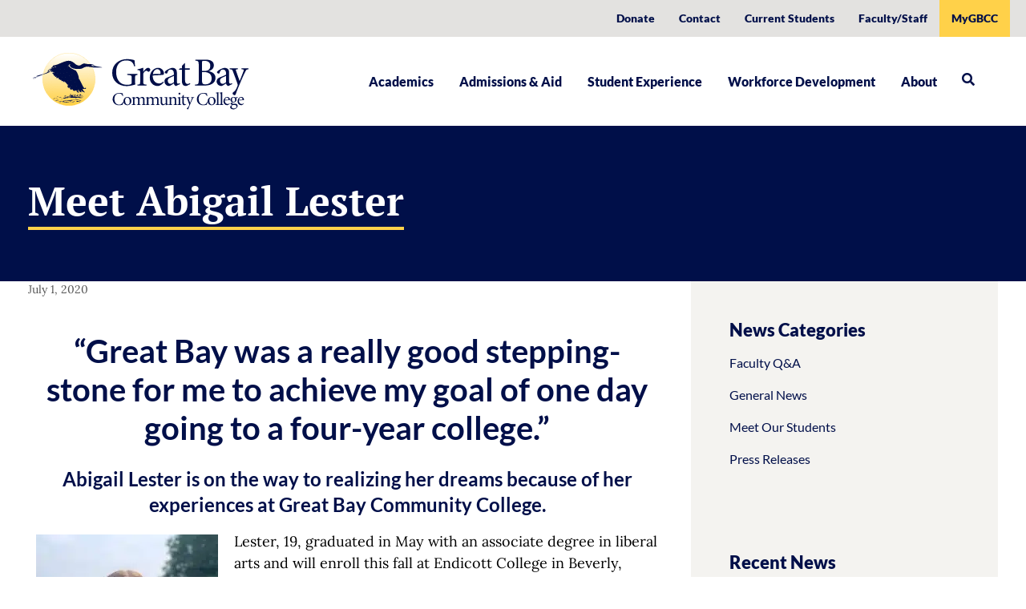

--- FILE ---
content_type: text/html; charset=UTF-8
request_url: https://www.greatbay.edu/meet-abigail-lester/
body_size: 63959
content:
<!doctype html>
<html lang="en-US">
<head><meta charset="UTF-8"><script>if(navigator.userAgent.match(/MSIE|Internet Explorer/i)||navigator.userAgent.match(/Trident\/7\..*?rv:11/i)){var href=document.location.href;if(!href.match(/[?&]nowprocket/)){if(href.indexOf("?")==-1){if(href.indexOf("#")==-1){document.location.href=href+"?nowprocket=1"}else{document.location.href=href.replace("#","?nowprocket=1#")}}else{if(href.indexOf("#")==-1){document.location.href=href+"&nowprocket=1"}else{document.location.href=href.replace("#","&nowprocket=1#")}}}}</script><script>(()=>{class RocketLazyLoadScripts{constructor(){this.v="2.0.4",this.userEvents=["keydown","keyup","mousedown","mouseup","mousemove","mouseover","mouseout","touchmove","touchstart","touchend","touchcancel","wheel","click","dblclick","input"],this.attributeEvents=["onblur","onclick","oncontextmenu","ondblclick","onfocus","onmousedown","onmouseenter","onmouseleave","onmousemove","onmouseout","onmouseover","onmouseup","onmousewheel","onscroll","onsubmit"]}async t(){this.i(),this.o(),/iP(ad|hone)/.test(navigator.userAgent)&&this.h(),this.u(),this.l(this),this.m(),this.k(this),this.p(this),this._(),await Promise.all([this.R(),this.L()]),this.lastBreath=Date.now(),this.S(this),this.P(),this.D(),this.O(),this.M(),await this.C(this.delayedScripts.normal),await this.C(this.delayedScripts.defer),await this.C(this.delayedScripts.async),await this.T(),await this.F(),await this.j(),await this.A(),window.dispatchEvent(new Event("rocket-allScriptsLoaded")),this.everythingLoaded=!0,this.lastTouchEnd&&await new Promise(t=>setTimeout(t,500-Date.now()+this.lastTouchEnd)),this.I(),this.H(),this.U(),this.W()}i(){this.CSPIssue=sessionStorage.getItem("rocketCSPIssue"),document.addEventListener("securitypolicyviolation",t=>{this.CSPIssue||"script-src-elem"!==t.violatedDirective||"data"!==t.blockedURI||(this.CSPIssue=!0,sessionStorage.setItem("rocketCSPIssue",!0))},{isRocket:!0})}o(){window.addEventListener("pageshow",t=>{this.persisted=t.persisted,this.realWindowLoadedFired=!0},{isRocket:!0}),window.addEventListener("pagehide",()=>{this.onFirstUserAction=null},{isRocket:!0})}h(){let t;function e(e){t=e}window.addEventListener("touchstart",e,{isRocket:!0}),window.addEventListener("touchend",function i(o){o.changedTouches[0]&&t.changedTouches[0]&&Math.abs(o.changedTouches[0].pageX-t.changedTouches[0].pageX)<10&&Math.abs(o.changedTouches[0].pageY-t.changedTouches[0].pageY)<10&&o.timeStamp-t.timeStamp<200&&(window.removeEventListener("touchstart",e,{isRocket:!0}),window.removeEventListener("touchend",i,{isRocket:!0}),"INPUT"===o.target.tagName&&"text"===o.target.type||(o.target.dispatchEvent(new TouchEvent("touchend",{target:o.target,bubbles:!0})),o.target.dispatchEvent(new MouseEvent("mouseover",{target:o.target,bubbles:!0})),o.target.dispatchEvent(new PointerEvent("click",{target:o.target,bubbles:!0,cancelable:!0,detail:1,clientX:o.changedTouches[0].clientX,clientY:o.changedTouches[0].clientY})),event.preventDefault()))},{isRocket:!0})}q(t){this.userActionTriggered||("mousemove"!==t.type||this.firstMousemoveIgnored?"keyup"===t.type||"mouseover"===t.type||"mouseout"===t.type||(this.userActionTriggered=!0,this.onFirstUserAction&&this.onFirstUserAction()):this.firstMousemoveIgnored=!0),"click"===t.type&&t.preventDefault(),t.stopPropagation(),t.stopImmediatePropagation(),"touchstart"===this.lastEvent&&"touchend"===t.type&&(this.lastTouchEnd=Date.now()),"click"===t.type&&(this.lastTouchEnd=0),this.lastEvent=t.type,t.composedPath&&t.composedPath()[0].getRootNode()instanceof ShadowRoot&&(t.rocketTarget=t.composedPath()[0]),this.savedUserEvents.push(t)}u(){this.savedUserEvents=[],this.userEventHandler=this.q.bind(this),this.userEvents.forEach(t=>window.addEventListener(t,this.userEventHandler,{passive:!1,isRocket:!0})),document.addEventListener("visibilitychange",this.userEventHandler,{isRocket:!0})}U(){this.userEvents.forEach(t=>window.removeEventListener(t,this.userEventHandler,{passive:!1,isRocket:!0})),document.removeEventListener("visibilitychange",this.userEventHandler,{isRocket:!0}),this.savedUserEvents.forEach(t=>{(t.rocketTarget||t.target).dispatchEvent(new window[t.constructor.name](t.type,t))})}m(){const t="return false",e=Array.from(this.attributeEvents,t=>"data-rocket-"+t),i="["+this.attributeEvents.join("],[")+"]",o="[data-rocket-"+this.attributeEvents.join("],[data-rocket-")+"]",s=(e,i,o)=>{o&&o!==t&&(e.setAttribute("data-rocket-"+i,o),e["rocket"+i]=new Function("event",o),e.setAttribute(i,t))};new MutationObserver(t=>{for(const n of t)"attributes"===n.type&&(n.attributeName.startsWith("data-rocket-")||this.everythingLoaded?n.attributeName.startsWith("data-rocket-")&&this.everythingLoaded&&this.N(n.target,n.attributeName.substring(12)):s(n.target,n.attributeName,n.target.getAttribute(n.attributeName))),"childList"===n.type&&n.addedNodes.forEach(t=>{if(t.nodeType===Node.ELEMENT_NODE)if(this.everythingLoaded)for(const i of[t,...t.querySelectorAll(o)])for(const t of i.getAttributeNames())e.includes(t)&&this.N(i,t.substring(12));else for(const e of[t,...t.querySelectorAll(i)])for(const t of e.getAttributeNames())this.attributeEvents.includes(t)&&s(e,t,e.getAttribute(t))})}).observe(document,{subtree:!0,childList:!0,attributeFilter:[...this.attributeEvents,...e]})}I(){this.attributeEvents.forEach(t=>{document.querySelectorAll("[data-rocket-"+t+"]").forEach(e=>{this.N(e,t)})})}N(t,e){const i=t.getAttribute("data-rocket-"+e);i&&(t.setAttribute(e,i),t.removeAttribute("data-rocket-"+e))}k(t){Object.defineProperty(HTMLElement.prototype,"onclick",{get(){return this.rocketonclick||null},set(e){this.rocketonclick=e,this.setAttribute(t.everythingLoaded?"onclick":"data-rocket-onclick","this.rocketonclick(event)")}})}S(t){function e(e,i){let o=e[i];e[i]=null,Object.defineProperty(e,i,{get:()=>o,set(s){t.everythingLoaded?o=s:e["rocket"+i]=o=s}})}e(document,"onreadystatechange"),e(window,"onload"),e(window,"onpageshow");try{Object.defineProperty(document,"readyState",{get:()=>t.rocketReadyState,set(e){t.rocketReadyState=e},configurable:!0}),document.readyState="loading"}catch(t){console.log("WPRocket DJE readyState conflict, bypassing")}}l(t){this.originalAddEventListener=EventTarget.prototype.addEventListener,this.originalRemoveEventListener=EventTarget.prototype.removeEventListener,this.savedEventListeners=[],EventTarget.prototype.addEventListener=function(e,i,o){o&&o.isRocket||!t.B(e,this)&&!t.userEvents.includes(e)||t.B(e,this)&&!t.userActionTriggered||e.startsWith("rocket-")||t.everythingLoaded?t.originalAddEventListener.call(this,e,i,o):(t.savedEventListeners.push({target:this,remove:!1,type:e,func:i,options:o}),"mouseenter"!==e&&"mouseleave"!==e||t.originalAddEventListener.call(this,e,t.savedUserEvents.push,o))},EventTarget.prototype.removeEventListener=function(e,i,o){o&&o.isRocket||!t.B(e,this)&&!t.userEvents.includes(e)||t.B(e,this)&&!t.userActionTriggered||e.startsWith("rocket-")||t.everythingLoaded?t.originalRemoveEventListener.call(this,e,i,o):t.savedEventListeners.push({target:this,remove:!0,type:e,func:i,options:o})}}J(t,e){this.savedEventListeners=this.savedEventListeners.filter(i=>{let o=i.type,s=i.target||window;return e!==o||t!==s||(this.B(o,s)&&(i.type="rocket-"+o),this.$(i),!1)})}H(){EventTarget.prototype.addEventListener=this.originalAddEventListener,EventTarget.prototype.removeEventListener=this.originalRemoveEventListener,this.savedEventListeners.forEach(t=>this.$(t))}$(t){t.remove?this.originalRemoveEventListener.call(t.target,t.type,t.func,t.options):this.originalAddEventListener.call(t.target,t.type,t.func,t.options)}p(t){let e;function i(e){return t.everythingLoaded?e:e.split(" ").map(t=>"load"===t||t.startsWith("load.")?"rocket-jquery-load":t).join(" ")}function o(o){function s(e){const s=o.fn[e];o.fn[e]=o.fn.init.prototype[e]=function(){return this[0]===window&&t.userActionTriggered&&("string"==typeof arguments[0]||arguments[0]instanceof String?arguments[0]=i(arguments[0]):"object"==typeof arguments[0]&&Object.keys(arguments[0]).forEach(t=>{const e=arguments[0][t];delete arguments[0][t],arguments[0][i(t)]=e})),s.apply(this,arguments),this}}if(o&&o.fn&&!t.allJQueries.includes(o)){const e={DOMContentLoaded:[],"rocket-DOMContentLoaded":[]};for(const t in e)document.addEventListener(t,()=>{e[t].forEach(t=>t())},{isRocket:!0});o.fn.ready=o.fn.init.prototype.ready=function(i){function s(){parseInt(o.fn.jquery)>2?setTimeout(()=>i.bind(document)(o)):i.bind(document)(o)}return"function"==typeof i&&(t.realDomReadyFired?!t.userActionTriggered||t.fauxDomReadyFired?s():e["rocket-DOMContentLoaded"].push(s):e.DOMContentLoaded.push(s)),o([])},s("on"),s("one"),s("off"),t.allJQueries.push(o)}e=o}t.allJQueries=[],o(window.jQuery),Object.defineProperty(window,"jQuery",{get:()=>e,set(t){o(t)}})}P(){const t=new Map;document.write=document.writeln=function(e){const i=document.currentScript,o=document.createRange(),s=i.parentElement;let n=t.get(i);void 0===n&&(n=i.nextSibling,t.set(i,n));const c=document.createDocumentFragment();o.setStart(c,0),c.appendChild(o.createContextualFragment(e)),s.insertBefore(c,n)}}async R(){return new Promise(t=>{this.userActionTriggered?t():this.onFirstUserAction=t})}async L(){return new Promise(t=>{document.addEventListener("DOMContentLoaded",()=>{this.realDomReadyFired=!0,t()},{isRocket:!0})})}async j(){return this.realWindowLoadedFired?Promise.resolve():new Promise(t=>{window.addEventListener("load",t,{isRocket:!0})})}M(){this.pendingScripts=[];this.scriptsMutationObserver=new MutationObserver(t=>{for(const e of t)e.addedNodes.forEach(t=>{"SCRIPT"!==t.tagName||t.noModule||t.isWPRocket||this.pendingScripts.push({script:t,promise:new Promise(e=>{const i=()=>{const i=this.pendingScripts.findIndex(e=>e.script===t);i>=0&&this.pendingScripts.splice(i,1),e()};t.addEventListener("load",i,{isRocket:!0}),t.addEventListener("error",i,{isRocket:!0}),setTimeout(i,1e3)})})})}),this.scriptsMutationObserver.observe(document,{childList:!0,subtree:!0})}async F(){await this.X(),this.pendingScripts.length?(await this.pendingScripts[0].promise,await this.F()):this.scriptsMutationObserver.disconnect()}D(){this.delayedScripts={normal:[],async:[],defer:[]},document.querySelectorAll("script[type$=rocketlazyloadscript]").forEach(t=>{t.hasAttribute("data-rocket-src")?t.hasAttribute("async")&&!1!==t.async?this.delayedScripts.async.push(t):t.hasAttribute("defer")&&!1!==t.defer||"module"===t.getAttribute("data-rocket-type")?this.delayedScripts.defer.push(t):this.delayedScripts.normal.push(t):this.delayedScripts.normal.push(t)})}async _(){await this.L();let t=[];document.querySelectorAll("script[type$=rocketlazyloadscript][data-rocket-src]").forEach(e=>{let i=e.getAttribute("data-rocket-src");if(i&&!i.startsWith("data:")){i.startsWith("//")&&(i=location.protocol+i);try{const o=new URL(i).origin;o!==location.origin&&t.push({src:o,crossOrigin:e.crossOrigin||"module"===e.getAttribute("data-rocket-type")})}catch(t){}}}),t=[...new Map(t.map(t=>[JSON.stringify(t),t])).values()],this.Y(t,"preconnect")}async G(t){if(await this.K(),!0!==t.noModule||!("noModule"in HTMLScriptElement.prototype))return new Promise(e=>{let i;function o(){(i||t).setAttribute("data-rocket-status","executed"),e()}try{if(navigator.userAgent.includes("Firefox/")||""===navigator.vendor||this.CSPIssue)i=document.createElement("script"),[...t.attributes].forEach(t=>{let e=t.nodeName;"type"!==e&&("data-rocket-type"===e&&(e="type"),"data-rocket-src"===e&&(e="src"),i.setAttribute(e,t.nodeValue))}),t.text&&(i.text=t.text),t.nonce&&(i.nonce=t.nonce),i.hasAttribute("src")?(i.addEventListener("load",o,{isRocket:!0}),i.addEventListener("error",()=>{i.setAttribute("data-rocket-status","failed-network"),e()},{isRocket:!0}),setTimeout(()=>{i.isConnected||e()},1)):(i.text=t.text,o()),i.isWPRocket=!0,t.parentNode.replaceChild(i,t);else{const i=t.getAttribute("data-rocket-type"),s=t.getAttribute("data-rocket-src");i?(t.type=i,t.removeAttribute("data-rocket-type")):t.removeAttribute("type"),t.addEventListener("load",o,{isRocket:!0}),t.addEventListener("error",i=>{this.CSPIssue&&i.target.src.startsWith("data:")?(console.log("WPRocket: CSP fallback activated"),t.removeAttribute("src"),this.G(t).then(e)):(t.setAttribute("data-rocket-status","failed-network"),e())},{isRocket:!0}),s?(t.fetchPriority="high",t.removeAttribute("data-rocket-src"),t.src=s):t.src="data:text/javascript;base64,"+window.btoa(unescape(encodeURIComponent(t.text)))}}catch(i){t.setAttribute("data-rocket-status","failed-transform"),e()}});t.setAttribute("data-rocket-status","skipped")}async C(t){const e=t.shift();return e?(e.isConnected&&await this.G(e),this.C(t)):Promise.resolve()}O(){this.Y([...this.delayedScripts.normal,...this.delayedScripts.defer,...this.delayedScripts.async],"preload")}Y(t,e){this.trash=this.trash||[];let i=!0;var o=document.createDocumentFragment();t.forEach(t=>{const s=t.getAttribute&&t.getAttribute("data-rocket-src")||t.src;if(s&&!s.startsWith("data:")){const n=document.createElement("link");n.href=s,n.rel=e,"preconnect"!==e&&(n.as="script",n.fetchPriority=i?"high":"low"),t.getAttribute&&"module"===t.getAttribute("data-rocket-type")&&(n.crossOrigin=!0),t.crossOrigin&&(n.crossOrigin=t.crossOrigin),t.integrity&&(n.integrity=t.integrity),t.nonce&&(n.nonce=t.nonce),o.appendChild(n),this.trash.push(n),i=!1}}),document.head.appendChild(o)}W(){this.trash.forEach(t=>t.remove())}async T(){try{document.readyState="interactive"}catch(t){}this.fauxDomReadyFired=!0;try{await this.K(),this.J(document,"readystatechange"),document.dispatchEvent(new Event("rocket-readystatechange")),await this.K(),document.rocketonreadystatechange&&document.rocketonreadystatechange(),await this.K(),this.J(document,"DOMContentLoaded"),document.dispatchEvent(new Event("rocket-DOMContentLoaded")),await this.K(),this.J(window,"DOMContentLoaded"),window.dispatchEvent(new Event("rocket-DOMContentLoaded"))}catch(t){console.error(t)}}async A(){try{document.readyState="complete"}catch(t){}try{await this.K(),this.J(document,"readystatechange"),document.dispatchEvent(new Event("rocket-readystatechange")),await this.K(),document.rocketonreadystatechange&&document.rocketonreadystatechange(),await this.K(),this.J(window,"load"),window.dispatchEvent(new Event("rocket-load")),await this.K(),window.rocketonload&&window.rocketonload(),await this.K(),this.allJQueries.forEach(t=>t(window).trigger("rocket-jquery-load")),await this.K(),this.J(window,"pageshow");const t=new Event("rocket-pageshow");t.persisted=this.persisted,window.dispatchEvent(t),await this.K(),window.rocketonpageshow&&window.rocketonpageshow({persisted:this.persisted})}catch(t){console.error(t)}}async K(){Date.now()-this.lastBreath>45&&(await this.X(),this.lastBreath=Date.now())}async X(){return document.hidden?new Promise(t=>setTimeout(t)):new Promise(t=>requestAnimationFrame(t))}B(t,e){return e===document&&"readystatechange"===t||(e===document&&"DOMContentLoaded"===t||(e===window&&"DOMContentLoaded"===t||(e===window&&"load"===t||e===window&&"pageshow"===t)))}static run(){(new RocketLazyLoadScripts).t()}}RocketLazyLoadScripts.run()})();</script>
	
		<meta name="viewport" content="width=device-width, initial-scale=1">
	<link rel="profile" href="http://gmpg.org/xfn/11">

	<script type="rocketlazyloadscript" data-rocket-src="https://www.greatbay.edu/ccWidget.js" data-rocket-defer defer></script>
	<script type="rocketlazyloadscript" data-rocket-src="https://s3-us-west-2.amazonaws.com/emsi-specialist-program-files/Dynamic+Plugins/dynamicPluginV2.js" data-rocket-defer defer></script>
	

	<meta name='robots' content='index, follow, max-image-preview:large, max-snippet:-1, max-video-preview:-1' />
	<style></style>
	
	<!-- This site is optimized with the Yoast SEO plugin v26.8 - https://yoast.com/product/yoast-seo-wordpress/ -->
	<title>Meet Abigail Lester - Great Bay Community College</title>
<link data-rocket-preload as="style" href="https://fonts.googleapis.com/css?family=Titillium%20Web%3A900%7CLato%3A100%2C100i%2C300%2C300i%2C400%2C400i%2C700%2C700i%2C900%2C900i%7CPT%20Serif%3A400%2C400i%2C700%2C700i%7CLora%3A400%2C400i%2C700%2C700i&#038;display=swap" rel="preload">
<link href="https://fonts.googleapis.com/css?family=Titillium%20Web%3A900%7CLato%3A100%2C100i%2C300%2C300i%2C400%2C400i%2C700%2C700i%2C900%2C900i%7CPT%20Serif%3A400%2C400i%2C700%2C700i%7CLora%3A400%2C400i%2C700%2C700i&#038;display=swap" media="print" onload="this.media=&#039;all&#039;" rel="stylesheet">
<style id="wpr-usedcss">img:is([sizes=auto i],[sizes^="auto," i]){contain-intrinsic-size:3000px 1500px}img.emoji{display:inline!important;border:none!important;box-shadow:none!important;height:1em!important;width:1em!important;margin:0 .07em!important;vertical-align:-.1em!important;background:0 0!important;padding:0!important}:root{--wp--preset--aspect-ratio--square:1;--wp--preset--aspect-ratio--4-3:4/3;--wp--preset--aspect-ratio--3-4:3/4;--wp--preset--aspect-ratio--3-2:3/2;--wp--preset--aspect-ratio--2-3:2/3;--wp--preset--aspect-ratio--16-9:16/9;--wp--preset--aspect-ratio--9-16:9/16;--wp--preset--color--black:#000000;--wp--preset--color--cyan-bluish-gray:#abb8c3;--wp--preset--color--white:#ffffff;--wp--preset--color--pale-pink:#f78da7;--wp--preset--color--vivid-red:#cf2e2e;--wp--preset--color--luminous-vivid-orange:#ff6900;--wp--preset--color--luminous-vivid-amber:#fcb900;--wp--preset--color--light-green-cyan:#7bdcb5;--wp--preset--color--vivid-green-cyan:#00d084;--wp--preset--color--pale-cyan-blue:#8ed1fc;--wp--preset--color--vivid-cyan-blue:#0693e3;--wp--preset--color--vivid-purple:#9b51e0;--wp--preset--gradient--vivid-cyan-blue-to-vivid-purple:linear-gradient(135deg,rgba(6, 147, 227, 1) 0%,rgb(155, 81, 224) 100%);--wp--preset--gradient--light-green-cyan-to-vivid-green-cyan:linear-gradient(135deg,rgb(122, 220, 180) 0%,rgb(0, 208, 130) 100%);--wp--preset--gradient--luminous-vivid-amber-to-luminous-vivid-orange:linear-gradient(135deg,rgba(252, 185, 0, 1) 0%,rgba(255, 105, 0, 1) 100%);--wp--preset--gradient--luminous-vivid-orange-to-vivid-red:linear-gradient(135deg,rgba(255, 105, 0, 1) 0%,rgb(207, 46, 46) 100%);--wp--preset--gradient--very-light-gray-to-cyan-bluish-gray:linear-gradient(135deg,rgb(238, 238, 238) 0%,rgb(169, 184, 195) 100%);--wp--preset--gradient--cool-to-warm-spectrum:linear-gradient(135deg,rgb(74, 234, 220) 0%,rgb(151, 120, 209) 20%,rgb(207, 42, 186) 40%,rgb(238, 44, 130) 60%,rgb(251, 105, 98) 80%,rgb(254, 248, 76) 100%);--wp--preset--gradient--blush-light-purple:linear-gradient(135deg,rgb(255, 206, 236) 0%,rgb(152, 150, 240) 100%);--wp--preset--gradient--blush-bordeaux:linear-gradient(135deg,rgb(254, 205, 165) 0%,rgb(254, 45, 45) 50%,rgb(107, 0, 62) 100%);--wp--preset--gradient--luminous-dusk:linear-gradient(135deg,rgb(255, 203, 112) 0%,rgb(199, 81, 192) 50%,rgb(65, 88, 208) 100%);--wp--preset--gradient--pale-ocean:linear-gradient(135deg,rgb(255, 245, 203) 0%,rgb(182, 227, 212) 50%,rgb(51, 167, 181) 100%);--wp--preset--gradient--electric-grass:linear-gradient(135deg,rgb(202, 248, 128) 0%,rgb(113, 206, 126) 100%);--wp--preset--gradient--midnight:linear-gradient(135deg,rgb(2, 3, 129) 0%,rgb(40, 116, 252) 100%);--wp--preset--font-size--small:13px;--wp--preset--font-size--medium:20px;--wp--preset--font-size--large:36px;--wp--preset--font-size--x-large:42px;--wp--preset--spacing--20:0.44rem;--wp--preset--spacing--30:0.67rem;--wp--preset--spacing--40:1rem;--wp--preset--spacing--50:1.5rem;--wp--preset--spacing--60:2.25rem;--wp--preset--spacing--70:3.38rem;--wp--preset--spacing--80:5.06rem;--wp--preset--shadow--natural:6px 6px 9px rgba(0, 0, 0, .2);--wp--preset--shadow--deep:12px 12px 50px rgba(0, 0, 0, .4);--wp--preset--shadow--sharp:6px 6px 0px rgba(0, 0, 0, .2);--wp--preset--shadow--outlined:6px 6px 0px -3px rgba(255, 255, 255, 1),6px 6px rgba(0, 0, 0, 1);--wp--preset--shadow--crisp:6px 6px 0px rgba(0, 0, 0, 1)}:root{--wp--style--global--content-size:800px;--wp--style--global--wide-size:1200px}:where(body){margin:0}:where(.wp-site-blocks)>*{margin-block-start:24px;margin-block-end:0}:where(.wp-site-blocks)>:first-child{margin-block-start:0}:where(.wp-site-blocks)>:last-child{margin-block-end:0}:root{--wp--style--block-gap:24px}:root :where(.is-layout-flow)>:first-child{margin-block-start:0}:root :where(.is-layout-flow)>:last-child{margin-block-end:0}:root :where(.is-layout-flow)>*{margin-block-start:24px;margin-block-end:0}:root :where(.is-layout-constrained)>:first-child{margin-block-start:0}:root :where(.is-layout-constrained)>:last-child{margin-block-end:0}:root :where(.is-layout-constrained)>*{margin-block-start:24px;margin-block-end:0}:root :where(.is-layout-flex){gap:24px}:root :where(.is-layout-grid){gap:24px}body{padding-top:0;padding-right:0;padding-bottom:0;padding-left:0}a:where(:not(.wp-element-button)){text-decoration:underline}:root :where(.wp-element-button,.wp-block-button__link){background-color:#32373c;border-width:0;color:#fff;font-family:inherit;font-size:inherit;line-height:inherit;padding:calc(.667em + 2px) calc(1.333em + 2px);text-decoration:none}:root :where(.wp-block-pullquote){font-size:1.5em;line-height:1.6}.rs-p-wp-fix{display:none!important;margin:0!important;height:0!important}body{--sr-7-css-loaded:1}canvas.sr7-pbar{z-index:500;position:absolute;pointer-events:none}sr7-module{display:block;position:relative;overflow-x:visible;-webkit-tap-highlight-color:transparent}sr7-adjuster{position:relative;display:block;width:100%}sr7-content{position:absolute;top:0;height:100%;contain:size layout style;z-index:1;overflow-x:visible}sr7-carousel{position:absolute;top:0;left:0;width:100%;height:100%;overflow:hidden;z-index:1}sr7-slide{position:absolute;width:100%;height:100%;contain:strict;top:0;left:0;z-index:1;visibility:hidden;pointer-events:none}.sr7-overflow-force sr7-slide,sr7-carousel sr7-slide{contain:layout style}sr7-module-bg{top:0;z-index:0;position:absolute}sr7-3dwrap{pointer-events:none;position:absolute;top:0;left:0;width:100%;height:100%;z-index:2}sr7-overlay{display:block;width:100%;height:100%;top:0;left:0;position:absolute;z-index:3;background-repeat:repeat}sr7-btn,sr7-col,sr7-content .sr7-layer,sr7-img,sr7-layer,sr7-row,sr7-txt{user-select:none;visibility:hidden;display:none;box-sizing:border-box;backface-visibility:hidden}sr7-col-bg.sr7-img-col-bg{position:absolute;top:0;left:0;width:100%;height:100%;z-index:-1;pointer-events:none}sr7-content .sr7-layer.sr7-withclip,sr7-content .sr7-layer.sr7-withclip .sr7-layer{backface-visibility:visible}sr7-row.sr7-layer.sr7-galign{box-sizing:border-box}.sr7-layer[data-type=svg]>svg,sr7-layer[data-type=svg]>svg{width:100%;height:100%}sr7-row-con{table-layout:fixed;font-size:0;display:block}sr7-module .sr7-layer,sr7-module sr7-layer{-webkit-font-smoothing:antialiased!important;-webkit-tap-highlight-color:transparent;-moz-osx-font-smoothing:grayscale;font-display:swap}sr7-slide.sr7-staticslide-low{z-index:0!important}sr7-slide.sr7-staticslide-high{z-index:105!important}@-moz-document url-prefix(){sr7-slide.sr7-staticslide{transform:scale(1)}}sr7-slide a{transition:none}sr7-module.sr7-top-fixed{width:100%;height:auto!important;backface-visibility:hidden}sr7-module.sr7-top-fixed sr7-adjuster{height:auto!important}sr7-module.sr7-top-fixed sr7-content,sr7-module.sr7-top-fixed sr7-content .sr7-layer:not(.sr7-ignore-pe) *{pointer-events:none}sr7-prl{top:50%;left:50%;z-index:10000;position:absolute}sr7-prl.off{display:none!important}sr7-prl.sr7-fade-in{animation:1s linear tp-fade-in}.sr-force-hidden{display:none!important}@keyframes tp-fade-in{0%{opacity:0}20%{opacity:0}100%{opacity:100}}sr7-fonttest-wrap{position:absolute;contain:strict;top:-1500px;left:-1500px;width:1500px;height:1000px;pointer-events:none;opacity:0}sr7-module .material-icons,sr7-txt .material-icons{font-size:inherit;vertical-align:top;line-height:inherit}#sr-announcer{position:absolute!important;width:1px;height:1px;margin:-1px;padding:0;overflow:hidden;clip:rect(0,0,0,0);white-space:nowrap;border:0}:root{--tec-grid-gutter:48px;--tec-grid-gutter-negative:calc(var(--tec-grid-gutter)*-1);--tec-grid-gutter-half:calc(var(--tec-grid-gutter)/2);--tec-grid-gutter-half-negative:calc(var(--tec-grid-gutter-half)*-1);--tec-grid-gutter-small:42px;--tec-grid-gutter-small-negative:calc(var(--tec-grid-gutter-small)*-1);--tec-grid-gutter-small-half:calc(var(--tec-grid-gutter-small)/2);--tec-grid-gutter-small-half-negative:calc(var(--tec-grid-gutter-small-half)*-1);--tec-grid-gutter-page:42px;--tec-grid-gutter-page-small:19.5px;--tec-grid-width-default:1176px;--tec-grid-width-min:320px;--tec-grid-width:calc(var(--tec-grid-width-default) + var(--tec-grid-gutter-page)*2);--tec-grid-width-1-of-2:50%;--tec-grid-width-1-of-3:33.333%;--tec-grid-width-1-of-4:25%;--tec-grid-width-1-of-5:20%;--tec-grid-width-1-of-7:14.285%;--tec-grid-width-1-of-8:12.5%;--tec-grid-width-1-of-9:11.111%;--tec-spacer-0:4px;--tec-spacer-1:8px;--tec-spacer-2:12px;--tec-spacer-3:16px;--tec-spacer-4:20px;--tec-spacer-5:24px;--tec-spacer-6:28px;--tec-spacer-7:32px;--tec-spacer-8:40px;--tec-spacer-9:48px;--tec-spacer-10:56px;--tec-spacer-11:64px;--tec-spacer-12:80px;--tec-spacer-13:96px;--tec-spacer-14:160px;--tec-z-index-spinner-container:100;--tec-z-index-views-selector:30;--tec-z-index-dropdown:30;--tec-z-index-events-bar-button:20;--tec-z-index-search:10;--tec-z-index-filters:9;--tec-z-index-scroller:7;--tec-z-index-week-event-hover:5;--tec-z-index-map-event-hover:5;--tec-z-index-map-event-hover-actions:6;--tec-z-index-multiday-event:5;--tec-z-index-multiday-event-bar:2;--tec-color-text-primary:#141827;--tec-color-text-primary-light:#1418279e;--tec-color-text-secondary:#5d5d5d;--tec-color-text-disabled:#d5d5d5;--tec-color-text-events-title:var(--tec-color-text-primary);--tec-color-text-event-title:var(--tec-color-text-events-title);--tec-color-text-event-date:var(--tec-color-text-primary);--tec-color-text-secondary-event-date:var(--tec-color-text-secondary);--tec-color-icon-primary:#5d5d5d;--tec-color-icon-primary-alt:#757575;--tec-color-icon-secondary:#bababa;--tec-color-icon-active:#141827;--tec-color-icon-disabled:#d5d5d5;--tec-color-icon-focus:#334aff;--tec-color-icon-error:#da394d;--tec-color-event-icon:#141827;--tec-color-event-icon-hover:#334aff;--tec-color-accent-primary:#334aff;--tec-color-accent-primary-hover:#334affcc;--tec-color-accent-primary-active:#334affe6;--tec-color-accent-primary-background:#334aff12;--tec-color-accent-secondary:#141827;--tec-color-accent-secondary-hover:#141827cc;--tec-color-accent-secondary-active:#141827e6;--tec-color-accent-secondary-background:#14182712;--tec-color-button-primary:var(--tec-color-accent-primary);--tec-color-button-primary-hover:var(--tec-color-accent-primary-hover);--tec-color-button-primary-active:var(--tec-color-accent-primary-active);--tec-color-button-primary-background:var(--tec-color-accent-primary-background);--tec-color-button-secondary:var(--tec-color-accent-secondary);--tec-color-button-secondary-hover:var(--tec-color-accent-secondary-hover);--tec-color-button-secondary-active:var(--tec-color-accent-secondary-active);--tec-color-button-secondary-background:var(--tec-color-accent-secondary-background);--tec-color-link-primary:var(--tec-color-text-primary);--tec-color-link-accent:var(--tec-color-accent-primary);--tec-color-link-accent-hover:#334affcc;--tec-color-border-default:#d5d5d5;--tec-color-border-secondary:#e4e4e4;--tec-color-border-tertiary:#7d7d7d;--tec-color-border-hover:#5d5d5d;--tec-color-border-active:#141827;--tec-color-background:#fff;--tec-color-background-events:#0000;--tec-color-background-transparent:#fff9;--tec-color-background-secondary:#f7f6f6;--tec-color-background-messages:#14182712;--tec-color-background-secondary-hover:#f0eeee;--tec-color-background-error:#da394d14;--tec-color-box-shadow:rgba(#000,0.14);--tec-color-box-shadow-secondary:rgba(#000,0.1);--tec-color-scroll-track:rgba(#000,0.25);--tec-color-scroll-bar:rgba(#000,0.5);--tec-color-background-primary-multiday:#334aff3d;--tec-color-background-primary-multiday-hover:#334aff57;--tec-color-background-secondary-multiday:#1418273d;--tec-color-background-secondary-multiday-hover:#14182757;--tec-color-accent-primary-week-event:#334aff1a;--tec-color-accent-primary-week-event-hover:#334aff33;--tec-color-accent-primary-week-event-featured:#334aff0a;--tec-color-accent-primary-week-event-featured-hover:#334aff24;--tec-color-background-secondary-datepicker:var(--tec-color-background-secondary);--tec-color-accent-primary-background-datepicker:var(--tec-color-accent-primary-background);--tec-border-radius-default:4px;--tec-border-width-week-event:2px;--tec-box-shadow-default:0 2px 5px 0 var(--tec-color-box-shadow);--tec-box-shadow-tooltip:0 2px 12px 0 var(--tec-color-box-shadow);--tec-box-shadow-card:0 1px 6px 2px var(--tec-color-box-shadow);--tec-box-shadow-multiday:16px 6px 6px -2px var(--tec-color-box-shadow-secondary);--tec-form-color-background:var(--tec-color-background);--tec-form-color-border-default:var(--tec-color-text-primary);--tec-form-color-border-active:var(--tec-color-accent-secondary);--tec-form-color-border-secondary:var(--tec-color-border-tertiary);--tec-form-color-accent-primary:var(--tec-color-accent-primary);--tec-form-box-shadow-default:var(--tec-box-shadow-default);--tec-opacity-background:0.07;--tec-opacity-select-highlighted:0.3;--tec-opacity-icon-hover:0.8;--tec-opacity-icon-active:0.9;--tec-opacity-default:1;--tec-transition:all 0.2s ease;--tec-transition-background-color:background-color 0.2s ease;--tec-transition-color-border-color:color 0.2s ease,border-color 0.2s ease;--tec-transition-transform:transform 0.2s ease;--tec-transition-border-color:border-color 0.2s ease;--tec-transition-color:color 0.2s ease;--tec-transition-opacity:opacity 0.2s ease;--tec-font-family-sans-serif:"Helvetica Neue",Helvetica,-apple-system,BlinkMacSystemFont,Roboto,Arial,sans-serif;--tec-font-weight-regular:400;--tec-font-weight-bold:700;--tec-font-size-0:11px;--tec-font-size-1:12px;--tec-font-size-2:14px;--tec-font-size-3:16px;--tec-font-size-4:18px;--tec-font-size-5:20px;--tec-font-size-6:22px;--tec-font-size-7:24px;--tec-font-size-8:28px;--tec-font-size-9:32px;--tec-font-size-10:42px;--tec-line-height-0:1.38;--tec-line-height-1:1.42;--tec-line-height-2:1.5;--tec-line-height-3:1.62}*,:after,:before{box-sizing:border-box}body{margin:0;font-family:-apple-system,BlinkMacSystemFont,'Segoe UI',Roboto,'Helvetica Neue',Arial,'Noto Sans',sans-serif,'Apple Color Emoji','Segoe UI Emoji','Segoe UI Symbol','Noto Color Emoji';font-size:1rem;font-weight:400;line-height:1.5;color:#333;background-color:#fff;-webkit-font-smoothing:antialiased;-moz-osx-font-smoothing:grayscale}h1,h2,h3,h4,h5,h6{margin-block-start:.5rem;margin-block-end:1rem;font-family:inherit;font-weight:500;line-height:1.2;color:inherit}p{margin-block-start:0;margin-block-end:.9rem}a:not([href]):not([tabindex]),a:not([href]):not([tabindex]):focus,a:not([href]):not([tabindex]):hover{color:inherit;text-decoration:none}[hidden],template{display:none}table td,table th{padding:15px;line-height:1.5;vertical-align:top;border:1px solid hsla(0,0%,50.2%,.5019607843)}table caption+thead tr:first-child td,table caption+thead tr:first-child th,table colgroup+thead tr:first-child td,table colgroup+thead tr:first-child th,table thead:first-child tr:first-child td,table thead:first-child tr:first-child th{border-block-start:1px solid hsla(0,0%,50.2%,.5019607843)}table tbody>tr:nth-child(odd)>td,table tbody>tr:nth-child(odd)>th{background-color:hsla(0,0%,50.2%,.0705882353)}table tbody tr:hover>td,table tbody tr:hover>th{background-color:hsla(0,0%,50.2%,.1019607843)}table tbody+tbody{border-block-start:2px solid hsla(0,0%,50.2%,.5019607843)}.alignleft{float:left;margin-right:1rem}.wp-caption{margin-block-end:1.25rem;max-width:100%}.wp-caption.alignleft{margin:5px 20px 20px 0}.wp-caption img{display:block;margin-inline:auto}.wp-caption-text{margin:0}.pagination{display:flex;justify-content:space-between;margin:20px auto}.sticky{position:relative;display:block}.hide{display:none!important}.screen-reader-text{clip:rect(1px,1px,1px,1px);height:1px;overflow:hidden;position:absolute!important;width:1px;word-wrap:normal!important}.screen-reader-text:focus{background-color:#eee;clip:auto!important;clip-path:none;color:#333;display:block;font-size:1rem;height:auto;left:5px;line-height:normal;padding:12px 24px;text-decoration:none;top:5px;width:auto;z-index:100000}.post .entry-title a{text-decoration:none}.page-header .entry-title,.site-header:not(.dynamic-header),body:not([class*=elementor-page-]) .site-main{margin-inline-start:auto;margin-inline-end:auto;width:100%}@media (max-width:575px){.page-header .entry-title,.site-header:not(.dynamic-header),body:not([class*=elementor-page-]) .site-main{padding-inline-start:10px;padding-inline-end:10px}}@media (min-width:576px){.page-header .entry-title,.site-header:not(.dynamic-header),body:not([class*=elementor-page-]) .site-main{max-width:500px}}@media (min-width:768px){.page-header .entry-title,.site-header:not(.dynamic-header),body:not([class*=elementor-page-]) .site-main{max-width:600px}}@media (min-width:992px){.page-header .entry-title,.site-header:not(.dynamic-header),body:not([class*=elementor-page-]) .site-main{max-width:800px}}@media (min-width:1200px){.page-header .entry-title,.site-header:not(.dynamic-header),body:not([class*=elementor-page-]) .site-main{max-width:1140px}}.site-header+.elementor{min-height:calc(100vh - 320px)}.site-header{display:flex;flex-wrap:wrap;justify-content:space-between;padding-block-start:1rem;padding-block-end:1rem;position:relative}:root{--direction-multiplier:1}body.rtl,html[dir=rtl]{--direction-multiplier:-1}.elementor-hidden{display:none}.elementor-screen-only,.screen-reader-text,.screen-reader-text span{height:1px;margin:-1px;overflow:hidden;padding:0;position:absolute;top:-10000em;width:1px;clip:rect(0,0,0,0);border:0}.elementor *,.elementor :after,.elementor :before{box-sizing:border-box}.elementor a{box-shadow:none;text-decoration:none}.elementor hr{background-color:transparent;margin:0}.elementor img{border:none;border-radius:0;box-shadow:none;height:auto;max-width:100%}.elementor .elementor-widget:not(.elementor-widget-text-editor):not(.elementor-widget-theme-post-content) figure{margin:0}.elementor embed,.elementor iframe,.elementor object,.elementor video{border:none;line-height:1;margin:0;max-width:100%;width:100%}.e-con-inner>.elementor-element.elementor-absolute,.e-con>.elementor-element.elementor-absolute,.elementor-widget-wrap>.elementor-element.elementor-absolute{position:absolute}.elementor-widget-wrap .elementor-element.elementor-widget__width-auto,.elementor-widget-wrap .elementor-element.elementor-widget__width-initial{max-width:100%}.elementor-element{--flex-direction:initial;--flex-wrap:initial;--justify-content:initial;--align-items:initial;--align-content:initial;--gap:initial;--flex-basis:initial;--flex-grow:initial;--flex-shrink:initial;--order:initial;--align-self:initial;align-self:var(--align-self);flex-basis:var(--flex-basis);flex-grow:var(--flex-grow);flex-shrink:var(--flex-shrink);order:var(--order)}.elementor-element.elementor-absolute{z-index:1}.elementor-element:where(.e-con-full,.elementor-widget){align-content:var(--align-content);align-items:var(--align-items);flex-direction:var(--flex-direction);flex-wrap:var(--flex-wrap);gap:var(--row-gap) var(--column-gap);justify-content:var(--justify-content)}.elementor-invisible{visibility:hidden}.elementor-align-center{text-align:center}.elementor-align-center .elementor-button{width:auto}.elementor-align-justify .elementor-button{width:100%}:root{--page-title-display:block}.elementor-section{position:relative}.elementor-section .elementor-container{display:flex;margin-left:auto;margin-right:auto;position:relative}@media (max-width:1024px){.elementor-section .elementor-container{flex-wrap:wrap}}.elementor-section.elementor-section-boxed>.elementor-container{max-width:1140px}.elementor-widget-wrap{align-content:flex-start;flex-wrap:wrap;position:relative;width:100%}.elementor:not(.elementor-bc-flex-widget) .elementor-widget-wrap{display:flex}.elementor-widget-wrap>.elementor-element{width:100%}.elementor-widget-wrap.e-swiper-container{width:calc(100% - (var(--e-column-margin-left,0px) + var(--e-column-margin-right,0px)))}.elementor-widget{position:relative}.elementor-widget:not(:last-child){margin-bottom:var(--kit-widget-spacing,20px)}.elementor-widget:not(:last-child).elementor-absolute,.elementor-widget:not(:last-child).elementor-widget__width-auto,.elementor-widget:not(:last-child).elementor-widget__width-initial{margin-bottom:0}.elementor-column{display:flex;min-height:1px;position:relative}.elementor-column-gap-default>.elementor-column>.elementor-element-populated{padding:10px}.elementor-inner-section .elementor-column-gap-no .elementor-element-populated{padding:0}@media (min-width:768px){.elementor-column.elementor-col-25{width:25%}.elementor-column.elementor-col-33{width:33.333%}.elementor-column.elementor-col-66{width:66.666%}.elementor-column.elementor-col-100{width:100%}}.elementor-grid{display:grid;grid-column-gap:var(--grid-column-gap);grid-row-gap:var(--grid-row-gap)}.elementor-grid .elementor-grid-item{min-width:0}.elementor-grid-0 .elementor-grid{display:inline-block;margin-bottom:calc(-1 * var(--grid-row-gap));width:100%;word-spacing:var(--grid-column-gap)}.elementor-grid-0 .elementor-grid .elementor-grid-item{display:inline-block;margin-bottom:var(--grid-row-gap);word-break:break-word}@media (min-width:1025px){#elementor-device-mode:after{content:"desktop"}}@media (min-width:-1){#elementor-device-mode:after{content:"widescreen"}}@media (max-width:-1){#elementor-device-mode:after{content:"laptop";content:"tablet_extra"}}@media (max-width:1024px){#elementor-device-mode:after{content:"tablet"}}@media (max-width:-1){#elementor-device-mode:after{content:"mobile_extra"}}@media (max-width:767px){.elementor-column{width:100%}#elementor-device-mode:after{content:"mobile"}}@media (prefers-reduced-motion:no-preference){html{scroll-behavior:smooth}}.e-con{--border-radius:0;--border-top-width:0px;--border-right-width:0px;--border-bottom-width:0px;--border-left-width:0px;--border-style:initial;--border-color:initial;--container-widget-width:100%;--container-widget-height:initial;--container-widget-flex-grow:0;--container-widget-align-self:initial;--content-width:min(100%,var(--container-max-width,1140px));--width:100%;--min-height:initial;--height:auto;--text-align:initial;--margin-top:0px;--margin-right:0px;--margin-bottom:0px;--margin-left:0px;--padding-top:var(--container-default-padding-top,10px);--padding-right:var(--container-default-padding-right,10px);--padding-bottom:var(--container-default-padding-bottom,10px);--padding-left:var(--container-default-padding-left,10px);--position:relative;--z-index:revert;--overflow:visible;--gap:var(--widgets-spacing,20px);--row-gap:var(--widgets-spacing-row,20px);--column-gap:var(--widgets-spacing-column,20px);--overlay-mix-blend-mode:initial;--overlay-opacity:1;--overlay-transition:0.3s;--e-con-grid-template-columns:repeat(3,1fr);--e-con-grid-template-rows:repeat(2,1fr);border-radius:var(--border-radius);height:var(--height);min-height:var(--min-height);min-width:0;overflow:var(--overflow);position:var(--position);width:var(--width);z-index:var(--z-index);--flex-wrap-mobile:wrap;margin-block-end:var(--margin-block-end);margin-block-start:var(--margin-block-start);margin-inline-end:var(--margin-inline-end);margin-inline-start:var(--margin-inline-start);padding-inline-end:var(--padding-inline-end);padding-inline-start:var(--padding-inline-start)}.e-con:where(:not(.e-div-block-base)){transition:background var(--background-transition,.3s),border var(--border-transition,.3s),box-shadow var(--border-transition,.3s),transform var(--e-con-transform-transition-duration,.4s)}.e-con{--margin-block-start:var(--margin-top);--margin-block-end:var(--margin-bottom);--margin-inline-start:var(--margin-left);--margin-inline-end:var(--margin-right);--padding-inline-start:var(--padding-left);--padding-inline-end:var(--padding-right);--padding-block-start:var(--padding-top);--padding-block-end:var(--padding-bottom);--border-block-start-width:var(--border-top-width);--border-block-end-width:var(--border-bottom-width);--border-inline-start-width:var(--border-left-width);--border-inline-end-width:var(--border-right-width)}body.rtl .e-con{--padding-inline-start:var(--padding-right);--padding-inline-end:var(--padding-left);--margin-inline-start:var(--margin-right);--margin-inline-end:var(--margin-left);--border-inline-start-width:var(--border-right-width);--border-inline-end-width:var(--border-left-width)}.e-con>.e-con-inner{padding-block-end:var(--padding-block-end);padding-block-start:var(--padding-block-start);text-align:var(--text-align)}.e-con,.e-con>.e-con-inner{display:var(--display)}.e-con>.e-con-inner{gap:var(--row-gap) var(--column-gap);height:100%;margin:0 auto;max-width:var(--content-width);padding-inline-end:0;padding-inline-start:0;width:100%}:is(.elementor-section-wrap,[data-elementor-id])>.e-con{--margin-left:auto;--margin-right:auto;max-width:min(100%,var(--width))}.e-con .elementor-widget.elementor-widget{margin-block-end:0}.e-con:before,.e-con>.elementor-motion-effects-container>.elementor-motion-effects-layer:before{border-block-end-width:var(--border-block-end-width);border-block-start-width:var(--border-block-start-width);border-color:var(--border-color);border-inline-end-width:var(--border-inline-end-width);border-inline-start-width:var(--border-inline-start-width);border-radius:var(--border-radius);border-style:var(--border-style);content:var(--background-overlay);display:block;height:max(100% + var(--border-top-width) + var(--border-bottom-width),100%);left:calc(0px - var(--border-left-width));mix-blend-mode:var(--overlay-mix-blend-mode);opacity:var(--overlay-opacity);position:absolute;top:calc(0px - var(--border-top-width));transition:var(--overlay-transition,.3s);width:max(100% + var(--border-left-width) + var(--border-right-width),100%)}.e-con:before{transition:background var(--overlay-transition,.3s),border-radius var(--border-transition,.3s),opacity var(--overlay-transition,.3s)}.e-con .elementor-widget{min-width:0}.e-con .elementor-widget.e-widget-swiper{width:100%}.e-con>.e-con-inner>.elementor-widget>.elementor-widget-container,.e-con>.elementor-widget>.elementor-widget-container{height:100%}.e-con.e-con>.e-con-inner>.elementor-widget,.elementor.elementor .e-con>.elementor-widget{max-width:100%}.e-con .elementor-widget:not(:last-child){--kit-widget-spacing:0px}.elementor-element:where(:not(.e-con)):where(:not(.e-div-block-base)) .elementor-widget-container,.elementor-element:where(:not(.e-con)):where(:not(.e-div-block-base)):not(:has(.elementor-widget-container)){transition:background .3s,border .3s,border-radius .3s,box-shadow .3s,transform var(--e-transform-transition-duration,.4s)}.elementor-heading-title{line-height:1;margin:0;padding:0}.elementor-button{background-color:#69727d;border-radius:3px;color:#fff;display:inline-block;font-size:15px;line-height:1;padding:12px 24px;fill:#fff;text-align:center;transition:all .3s}.elementor-button:focus,.elementor-button:hover,.elementor-button:visited{color:#fff}.elementor-button-content-wrapper{display:flex;flex-direction:row;gap:5px;justify-content:center}.elementor-button-text{display:inline-block}.elementor-button span{text-decoration:inherit}.elementor-icon{color:#69727d;display:inline-block;font-size:50px;line-height:1;text-align:center;transition:all .3s}.elementor-icon:hover{color:#69727d}.elementor-icon i,.elementor-icon svg{display:block;height:1em;position:relative;width:1em}.elementor-icon i:before,.elementor-icon svg:before{left:50%;position:absolute;transform:translateX(-50%)}.elementor-icon i.fad{width:auto}.elementor-shape-rounded .elementor-icon{border-radius:10%}.animated{animation-duration:1.25s}.animated.infinite{animation-iteration-count:infinite}.animated.reverse{animation-direction:reverse;animation-fill-mode:forwards}@media (max-width:767px){.elementor .elementor-hidden-mobile{display:none}}@media (min-width:768px) and (max-width:1024px){.elementor .elementor-hidden-tablet{display:none}}@media (min-width:1025px) and (max-width:99999px){.elementor .elementor-hidden-desktop{display:none}}.elementor-item:after,.elementor-item:before{display:block;position:absolute;transition:.3s;transition-timing-function:cubic-bezier(.58,.3,.005,1)}.elementor-item:not(:hover):not(:focus):not(.elementor-item-active):not(.highlighted):after,.elementor-item:not(:hover):not(:focus):not(.elementor-item-active):not(.highlighted):before{opacity:0}.elementor-item.highlighted:after,.elementor-item.highlighted:before,.elementor-item:focus:after,.elementor-item:focus:before,.elementor-item:hover:after,.elementor-item:hover:before{transform:scale(1)}.e--pointer-background .elementor-item:after,.e--pointer-background .elementor-item:before{content:"";transition:.3s}.e--pointer-background .elementor-item:before{background:#3f444b;inset:0;z-index:-1}.e--pointer-background .elementor-item.highlighted,.e--pointer-background .elementor-item:focus,.e--pointer-background .elementor-item:hover{color:#fff}.e--pointer-text.e--animation-float .elementor-item:focus,.e--pointer-text.e--animation-float .elementor-item:hover{transform:translateY(-8px)}.elementor-nav-menu--main .elementor-nav-menu a{transition:.4s}.elementor-nav-menu--main .elementor-nav-menu a,.elementor-nav-menu--main .elementor-nav-menu a.highlighted,.elementor-nav-menu--main .elementor-nav-menu a:focus,.elementor-nav-menu--main .elementor-nav-menu a:hover{padding:13px 20px}.elementor-nav-menu--main .elementor-nav-menu a.current{background:#1f2124;color:#fff}.elementor-nav-menu--main .elementor-nav-menu a.disabled{background:#3f444b;color:#88909b}.elementor-nav-menu--main .elementor-nav-menu ul{border-style:solid;border-width:0;padding:0;position:absolute;width:12em}.elementor-nav-menu--main .elementor-nav-menu span.scroll-down,.elementor-nav-menu--main .elementor-nav-menu span.scroll-up{background:#fff;display:none;height:20px;overflow:hidden;position:absolute;visibility:hidden}.elementor-nav-menu--main .elementor-nav-menu span.scroll-down-arrow,.elementor-nav-menu--main .elementor-nav-menu span.scroll-up-arrow{border:8px dashed transparent;border-bottom:8px solid #33373d;height:0;inset-block-start:-2px;inset-inline-start:50%;margin-inline-start:-8px;overflow:hidden;position:absolute;width:0}.elementor-nav-menu--main .elementor-nav-menu span.scroll-down-arrow{border-color:#33373d transparent transparent;border-style:solid dashed dashed;top:6px}.elementor-nav-menu--main .elementor-nav-menu--dropdown .sub-arrow .e-font-icon-svg,.elementor-nav-menu--main .elementor-nav-menu--dropdown .sub-arrow i{transform:rotate(calc(-90deg * var(--direction-multiplier,1)))}.elementor-nav-menu--main .elementor-nav-menu--dropdown .sub-arrow .e-font-icon-svg{fill:currentColor;height:1em;width:1em}.elementor-nav-menu--layout-horizontal{display:flex}.elementor-nav-menu--layout-horizontal .elementor-nav-menu{display:flex;flex-wrap:wrap}.elementor-nav-menu--layout-horizontal .elementor-nav-menu a{flex-grow:1;white-space:nowrap}.elementor-nav-menu--layout-horizontal .elementor-nav-menu>li{display:flex}.elementor-nav-menu--layout-horizontal .elementor-nav-menu>li ul,.elementor-nav-menu--layout-horizontal .elementor-nav-menu>li>.scroll-down{top:100%!important}.elementor-nav-menu--layout-horizontal .elementor-nav-menu>li:not(:first-child)>a{margin-inline-start:var(--e-nav-menu-horizontal-menu-item-margin)}.elementor-nav-menu--layout-horizontal .elementor-nav-menu>li:not(:first-child)>.scroll-down,.elementor-nav-menu--layout-horizontal .elementor-nav-menu>li:not(:first-child)>.scroll-up,.elementor-nav-menu--layout-horizontal .elementor-nav-menu>li:not(:first-child)>ul{inset-inline-start:var(--e-nav-menu-horizontal-menu-item-margin)!important}.elementor-nav-menu--layout-horizontal .elementor-nav-menu>li:not(:last-child)>a{margin-inline-end:var(--e-nav-menu-horizontal-menu-item-margin)}.elementor-nav-menu--layout-horizontal .elementor-nav-menu>li:not(:last-child):after{align-self:center;border-color:var(--e-nav-menu-divider-color,#000);border-left-style:var(--e-nav-menu-divider-style,solid);border-left-width:var(--e-nav-menu-divider-width,2px);content:var(--e-nav-menu-divider-content,none);height:var(--e-nav-menu-divider-height,35%)}.elementor-nav-menu__align-right .elementor-nav-menu{justify-content:flex-end;margin-left:auto}.elementor-nav-menu__align-right .elementor-nav-menu--layout-vertical>ul>li>a{justify-content:flex-end}.elementor-nav-menu__align-left .elementor-nav-menu{justify-content:flex-start;margin-right:auto}.elementor-nav-menu__align-left .elementor-nav-menu--layout-vertical>ul>li>a{justify-content:flex-start}.elementor-nav-menu__align-start .elementor-nav-menu{justify-content:flex-start;margin-inline-end:auto}.elementor-nav-menu__align-start .elementor-nav-menu--layout-vertical>ul>li>a{justify-content:flex-start}.elementor-nav-menu__align-end .elementor-nav-menu{justify-content:flex-end;margin-inline-start:auto}.elementor-nav-menu__align-end .elementor-nav-menu--layout-vertical>ul>li>a{justify-content:flex-end}.elementor-nav-menu__align-center .elementor-nav-menu{justify-content:center;margin-inline-end:auto;margin-inline-start:auto}.elementor-nav-menu__align-center .elementor-nav-menu--layout-vertical>ul>li>a{justify-content:center}.elementor-nav-menu__align-justify .elementor-nav-menu--layout-horizontal .elementor-nav-menu{width:100%}.elementor-nav-menu__align-justify .elementor-nav-menu--layout-horizontal .elementor-nav-menu>li{flex-grow:1}.elementor-nav-menu__align-justify .elementor-nav-menu--layout-horizontal .elementor-nav-menu>li>a{justify-content:center}.elementor-widget-nav-menu:not(.elementor-nav-menu--toggle) .elementor-menu-toggle{display:none}.elementor-widget-nav-menu .elementor-widget-container,.elementor-widget-nav-menu:not(:has(.elementor-widget-container)):not([class*=elementor-hidden-]){display:flex;flex-direction:column}.elementor-nav-menu{position:relative;z-index:2}.elementor-nav-menu:after{clear:both;content:" ";display:block;font:0/0 serif;height:0;overflow:hidden;visibility:hidden}.elementor-nav-menu,.elementor-nav-menu li,.elementor-nav-menu ul{display:block;line-height:normal;list-style:none;margin:0;padding:0;-webkit-tap-highlight-color:transparent}.elementor-nav-menu ul{display:none}.elementor-nav-menu ul ul a,.elementor-nav-menu ul ul a:active,.elementor-nav-menu ul ul a:focus,.elementor-nav-menu ul ul a:hover{border-left:16px solid transparent}.elementor-nav-menu ul ul ul a,.elementor-nav-menu ul ul ul a:active,.elementor-nav-menu ul ul ul a:focus,.elementor-nav-menu ul ul ul a:hover{border-left:24px solid transparent}.elementor-nav-menu ul ul ul ul a,.elementor-nav-menu ul ul ul ul a:active,.elementor-nav-menu ul ul ul ul a:focus,.elementor-nav-menu ul ul ul ul a:hover{border-left:32px solid transparent}.elementor-nav-menu ul ul ul ul ul a,.elementor-nav-menu ul ul ul ul ul a:active,.elementor-nav-menu ul ul ul ul ul a:focus,.elementor-nav-menu ul ul ul ul ul a:hover{border-left:40px solid transparent}.elementor-nav-menu a,.elementor-nav-menu li{position:relative}.elementor-nav-menu li{border-width:0}.elementor-nav-menu a{align-items:center;display:flex}.elementor-nav-menu a,.elementor-nav-menu a:focus,.elementor-nav-menu a:hover{line-height:20px;padding:10px 20px}.elementor-nav-menu a.current{background:#1f2124;color:#fff}.elementor-nav-menu a.disabled{color:#88909b;cursor:not-allowed}.elementor-nav-menu .e-plus-icon:before{content:"+"}.elementor-nav-menu .sub-arrow{align-items:center;display:flex;line-height:1;margin-block-end:-10px;margin-block-start:-10px;padding:10px;padding-inline-end:0}.elementor-nav-menu .sub-arrow i{pointer-events:none}.elementor-nav-menu .sub-arrow .fa.fa-chevron-down,.elementor-nav-menu .sub-arrow .fas.fa-chevron-down{font-size:.7em}.elementor-nav-menu .sub-arrow .e-font-icon-svg{height:1em;width:1em}.elementor-nav-menu .sub-arrow .e-font-icon-svg.fa-svg-chevron-down{height:.7em;width:.7em}.elementor-nav-menu--dropdown .elementor-item.elementor-item-active,.elementor-nav-menu--dropdown .elementor-item.highlighted,.elementor-nav-menu--dropdown .elementor-item:focus,.elementor-nav-menu--dropdown .elementor-item:hover,.elementor-sub-item.highlighted,.elementor-sub-item:focus,.elementor-sub-item:hover{background-color:#3f444b;color:#fff}.elementor-menu-toggle.elementor-active .elementor-menu-toggle__icon--open{display:none}.elementor-nav-menu--dropdown{background-color:#fff;font-size:13px}.elementor-nav-menu--dropdown-none .elementor-menu-toggle,.elementor-nav-menu--dropdown-none .elementor-nav-menu--dropdown{display:none}.elementor-nav-menu--dropdown.elementor-nav-menu__container{margin-top:10px;overflow-x:hidden;overflow-y:auto;transform-origin:top;transition:max-height .3s,transform .3s}.elementor-nav-menu--dropdown.elementor-nav-menu__container .elementor-sub-item{font-size:.85em}.elementor-nav-menu--dropdown a{color:#33373d}.elementor-nav-menu--dropdown a.current{background:#1f2124;color:#fff}.elementor-nav-menu--dropdown a.disabled{color:#b3b3b3}ul.elementor-nav-menu--dropdown a,ul.elementor-nav-menu--dropdown a:focus,ul.elementor-nav-menu--dropdown a:hover{border-inline-start:8px solid transparent;text-shadow:none}.elementor-nav-menu__text-align-center .elementor-nav-menu--dropdown .elementor-nav-menu a{justify-content:center}.elementor-nav-menu--toggle{--menu-height:100vh}.elementor-nav-menu--toggle .elementor-menu-toggle:not(.elementor-active)+.elementor-nav-menu__container{max-height:0;overflow:hidden;transform:scaleY(0)}.elementor-nav-menu--toggle .elementor-menu-toggle.elementor-active+.elementor-nav-menu__container{animation:.3s backwards hide-scroll;max-height:var(--menu-height);transform:scaleY(1)}.elementor-nav-menu--stretch .elementor-nav-menu__container.elementor-nav-menu--dropdown{position:absolute;z-index:9997}@media (max-width:767px){.elementor-nav-menu--dropdown-mobile .elementor-nav-menu--main{display:none}.elementor-widget:not(.elementor-mobile-align-right) .elementor-icon-list-item:after{inset-inline-start:0}.elementor-widget:not(.elementor-mobile-align-left) .elementor-icon-list-item:after{inset-inline-end:0}}@media (min-width:768px){.elementor-nav-menu--dropdown-mobile .elementor-menu-toggle,.elementor-nav-menu--dropdown-mobile .elementor-nav-menu--dropdown{display:none}.elementor-nav-menu--dropdown-mobile nav.elementor-nav-menu--dropdown.elementor-nav-menu__container{overflow-y:hidden}}@media (max-width:1024px){.elementor-nav-menu--dropdown-tablet .elementor-nav-menu--main{display:none}.elementor-widget:not(.elementor-tablet-align-right) .elementor-icon-list-item:after{inset-inline-start:0}.elementor-widget:not(.elementor-tablet-align-left) .elementor-icon-list-item:after{inset-inline-end:0}}@media (min-width:1025px){.elementor-nav-menu--dropdown-tablet .elementor-menu-toggle,.elementor-nav-menu--dropdown-tablet .elementor-nav-menu--dropdown{display:none}.elementor-nav-menu--dropdown-tablet nav.elementor-nav-menu--dropdown.elementor-nav-menu__container{overflow-y:hidden}}@media (max-width:-1){.elementor-nav-menu--dropdown-mobile_extra .elementor-nav-menu--main{display:none}.elementor-nav-menu--dropdown-tablet_extra .elementor-nav-menu--main{display:none}.elementor-widget:not(.elementor-laptop-align-right) .elementor-icon-list-item:after{inset-inline-start:0}.elementor-widget:not(.elementor-laptop-align-left) .elementor-icon-list-item:after{inset-inline-end:0}.elementor-widget:not(.elementor-tablet_extra-align-right) .elementor-icon-list-item:after{inset-inline-start:0}.elementor-widget:not(.elementor-tablet_extra-align-left) .elementor-icon-list-item:after{inset-inline-end:0}}@media (min-width:-1){.elementor-nav-menu--dropdown-mobile_extra .elementor-menu-toggle,.elementor-nav-menu--dropdown-mobile_extra .elementor-nav-menu--dropdown{display:none}.elementor-nav-menu--dropdown-mobile_extra nav.elementor-nav-menu--dropdown.elementor-nav-menu__container{overflow-y:hidden}.elementor-nav-menu--dropdown-tablet_extra .elementor-menu-toggle,.elementor-nav-menu--dropdown-tablet_extra .elementor-nav-menu--dropdown{display:none}.elementor-nav-menu--dropdown-tablet_extra nav.elementor-nav-menu--dropdown.elementor-nav-menu__container{overflow-y:hidden}.elementor-widget:not(.elementor-widescreen-align-right) .elementor-icon-list-item:after{inset-inline-start:0}.elementor-widget:not(.elementor-widescreen-align-left) .elementor-icon-list-item:after{inset-inline-end:0}}@keyframes hide-scroll{0%,to{overflow:hidden}}.elementor-widget-image{text-align:center}.elementor-widget-image a{display:inline-block}.elementor-widget-image img{display:inline-block;vertical-align:middle}:root{--swiper-theme-color:#007aff}.swiper{margin-left:auto;margin-right:auto;position:relative;overflow:hidden;list-style:none;padding:0;z-index:1}.swiper-vertical>.swiper-wrapper{flex-direction:column}.swiper-wrapper{position:relative;width:100%;height:100%;z-index:1;display:flex;transition-property:transform;box-sizing:content-box}.swiper-android .swiper-slide,.swiper-wrapper{transform:translate3d(0,0,0)}.swiper-pointer-events{touch-action:pan-y}.swiper-pointer-events.swiper-vertical{touch-action:pan-x}.swiper-slide{flex-shrink:0;width:100%;height:100%;position:relative;transition-property:transform}.swiper-slide-invisible-blank{visibility:hidden}.swiper-autoheight,.swiper-autoheight .swiper-slide{height:auto}.swiper-autoheight .swiper-wrapper{align-items:flex-start;transition-property:transform,height}.swiper-backface-hidden .swiper-slide{transform:translateZ(0);-webkit-backface-visibility:hidden;backface-visibility:hidden}.swiper-3d,.swiper-3d.swiper-css-mode .swiper-wrapper{perspective:1200px}.swiper-3d .swiper-cube-shadow,.swiper-3d .swiper-slide,.swiper-3d .swiper-slide-shadow,.swiper-3d .swiper-slide-shadow-bottom,.swiper-3d .swiper-slide-shadow-left,.swiper-3d .swiper-slide-shadow-right,.swiper-3d .swiper-slide-shadow-top,.swiper-3d .swiper-wrapper{transform-style:preserve-3d}.swiper-3d .swiper-slide-shadow,.swiper-3d .swiper-slide-shadow-bottom,.swiper-3d .swiper-slide-shadow-left,.swiper-3d .swiper-slide-shadow-right,.swiper-3d .swiper-slide-shadow-top{position:absolute;left:0;top:0;width:100%;height:100%;pointer-events:none;z-index:10}.swiper-3d .swiper-slide-shadow{background:rgba(0,0,0,.15)}.swiper-3d .swiper-slide-shadow-left{background-image:linear-gradient(to left,rgba(0,0,0,.5),rgba(0,0,0,0))}.swiper-3d .swiper-slide-shadow-right{background-image:linear-gradient(to right,rgba(0,0,0,.5),rgba(0,0,0,0))}.swiper-3d .swiper-slide-shadow-top{background-image:linear-gradient(to top,rgba(0,0,0,.5),rgba(0,0,0,0))}.swiper-3d .swiper-slide-shadow-bottom{background-image:linear-gradient(to bottom,rgba(0,0,0,.5),rgba(0,0,0,0))}.swiper-css-mode>.swiper-wrapper{overflow:auto;scrollbar-width:none;-ms-overflow-style:none}.swiper-css-mode>.swiper-wrapper::-webkit-scrollbar{display:none}.swiper-css-mode>.swiper-wrapper>.swiper-slide{scroll-snap-align:start start}.swiper-horizontal.swiper-css-mode>.swiper-wrapper{scroll-snap-type:x mandatory}.swiper-vertical.swiper-css-mode>.swiper-wrapper{scroll-snap-type:y mandatory}.swiper-centered>.swiper-wrapper::before{content:'';flex-shrink:0;order:9999}.swiper-centered.swiper-horizontal>.swiper-wrapper>.swiper-slide:first-child{margin-inline-start:var(--swiper-centered-offset-before)}.swiper-centered.swiper-horizontal>.swiper-wrapper::before{height:100%;min-height:1px;width:var(--swiper-centered-offset-after)}.swiper-centered.swiper-vertical>.swiper-wrapper>.swiper-slide:first-child{margin-block-start:var(--swiper-centered-offset-before)}.swiper-centered.swiper-vertical>.swiper-wrapper::before{width:100%;min-width:1px;height:var(--swiper-centered-offset-after)}.swiper-centered>.swiper-wrapper>.swiper-slide{scroll-snap-align:center center}.swiper-virtual .swiper-slide{-webkit-backface-visibility:hidden;transform:translateZ(0)}.swiper-virtual.swiper-css-mode .swiper-wrapper::after{content:'';position:absolute;left:0;top:0;pointer-events:none}.swiper-virtual.swiper-css-mode.swiper-horizontal .swiper-wrapper::after{height:1px;width:var(--swiper-virtual-size)}.swiper-virtual.swiper-css-mode.swiper-vertical .swiper-wrapper::after{width:1px;height:var(--swiper-virtual-size)}:root{--swiper-navigation-size:44px}.swiper-button-next,.swiper-button-prev{position:absolute;top:50%;width:calc(var(--swiper-navigation-size)/ 44 * 27);height:var(--swiper-navigation-size);margin-top:calc(0px - (var(--swiper-navigation-size)/ 2));z-index:10;cursor:pointer;display:flex;align-items:center;justify-content:center;color:var(--swiper-navigation-color,var(--swiper-theme-color))}.swiper-button-next.swiper-button-disabled,.swiper-button-prev.swiper-button-disabled{opacity:.35;cursor:auto;pointer-events:none}.swiper-button-next.swiper-button-hidden,.swiper-button-prev.swiper-button-hidden{opacity:0;cursor:auto;pointer-events:none}.swiper-navigation-disabled .swiper-button-next,.swiper-navigation-disabled .swiper-button-prev{display:none!important}.swiper-button-next:after,.swiper-button-prev:after{font-family:swiper-icons;font-size:var(--swiper-navigation-size);text-transform:none!important;letter-spacing:0;font-variant:initial;line-height:1}.swiper-button-prev,.swiper-rtl .swiper-button-next{left:10px;right:auto}.swiper-button-prev:after,.swiper-rtl .swiper-button-next:after{content:'prev'}.swiper-button-next,.swiper-rtl .swiper-button-prev{right:10px;left:auto}.swiper-button-next:after,.swiper-rtl .swiper-button-prev:after{content:'next'}.swiper-button-lock{display:none}.swiper-pagination{position:absolute;text-align:center;transition:.3s opacity;transform:translate3d(0,0,0);z-index:10}.swiper-pagination.swiper-pagination-hidden{opacity:0}.swiper-pagination-disabled>.swiper-pagination,.swiper-pagination.swiper-pagination-disabled{display:none!important}.swiper-horizontal>.swiper-pagination-bullets,.swiper-pagination-bullets.swiper-pagination-horizontal,.swiper-pagination-custom,.swiper-pagination-fraction{bottom:10px;left:0;width:100%}.swiper-pagination-bullets-dynamic{overflow:hidden;font-size:0}.swiper-pagination-bullets-dynamic .swiper-pagination-bullet{transform:scale(.33);position:relative}.swiper-pagination-bullets-dynamic .swiper-pagination-bullet-active{transform:scale(1)}.swiper-pagination-bullets-dynamic .swiper-pagination-bullet-active-main{transform:scale(1)}.swiper-pagination-bullets-dynamic .swiper-pagination-bullet-active-prev{transform:scale(.66)}.swiper-pagination-bullets-dynamic .swiper-pagination-bullet-active-prev-prev{transform:scale(.33)}.swiper-pagination-bullets-dynamic .swiper-pagination-bullet-active-next{transform:scale(.66)}.swiper-pagination-bullets-dynamic .swiper-pagination-bullet-active-next-next{transform:scale(.33)}.swiper-pagination-bullet{width:var(--swiper-pagination-bullet-width,var(--swiper-pagination-bullet-size,8px));height:var(--swiper-pagination-bullet-height,var(--swiper-pagination-bullet-size,8px));display:inline-block;border-radius:50%;background:var(--swiper-pagination-bullet-inactive-color,#000);opacity:var(--swiper-pagination-bullet-inactive-opacity, .2)}button.swiper-pagination-bullet{border:none;margin:0;padding:0;box-shadow:none;-webkit-appearance:none;appearance:none}.swiper-pagination-clickable .swiper-pagination-bullet{cursor:pointer}.swiper-pagination-bullet:only-child{display:none!important}.swiper-pagination-bullet-active{opacity:var(--swiper-pagination-bullet-opacity, 1);background:var(--swiper-pagination-color,var(--swiper-theme-color))}.swiper-pagination-vertical.swiper-pagination-bullets,.swiper-vertical>.swiper-pagination-bullets{right:10px;top:50%;transform:translate3d(0,-50%,0)}.swiper-pagination-vertical.swiper-pagination-bullets .swiper-pagination-bullet,.swiper-vertical>.swiper-pagination-bullets .swiper-pagination-bullet{margin:var(--swiper-pagination-bullet-vertical-gap,6px) 0;display:block}.swiper-pagination-vertical.swiper-pagination-bullets.swiper-pagination-bullets-dynamic,.swiper-vertical>.swiper-pagination-bullets.swiper-pagination-bullets-dynamic{top:50%;transform:translateY(-50%);width:8px}.swiper-pagination-vertical.swiper-pagination-bullets.swiper-pagination-bullets-dynamic .swiper-pagination-bullet,.swiper-vertical>.swiper-pagination-bullets.swiper-pagination-bullets-dynamic .swiper-pagination-bullet{display:inline-block;transition:.2s transform,.2s top}.swiper-horizontal>.swiper-pagination-bullets .swiper-pagination-bullet,.swiper-pagination-horizontal.swiper-pagination-bullets .swiper-pagination-bullet{margin:0 var(--swiper-pagination-bullet-horizontal-gap,4px)}.swiper-horizontal>.swiper-pagination-bullets.swiper-pagination-bullets-dynamic,.swiper-pagination-horizontal.swiper-pagination-bullets.swiper-pagination-bullets-dynamic{left:50%;transform:translateX(-50%);white-space:nowrap}.swiper-horizontal>.swiper-pagination-bullets.swiper-pagination-bullets-dynamic .swiper-pagination-bullet,.swiper-pagination-horizontal.swiper-pagination-bullets.swiper-pagination-bullets-dynamic .swiper-pagination-bullet{transition:.2s transform,.2s left}.swiper-horizontal.swiper-rtl>.swiper-pagination-bullets-dynamic .swiper-pagination-bullet{transition:.2s transform,.2s right}.swiper-pagination-progressbar{background:rgba(0,0,0,.25);position:absolute}.swiper-pagination-progressbar .swiper-pagination-progressbar-fill{background:var(--swiper-pagination-color,var(--swiper-theme-color));position:absolute;left:0;top:0;width:100%;height:100%;transform:scale(0);transform-origin:left top}.swiper-rtl .swiper-pagination-progressbar .swiper-pagination-progressbar-fill{transform-origin:right top}.swiper-horizontal>.swiper-pagination-progressbar,.swiper-pagination-progressbar.swiper-pagination-horizontal,.swiper-pagination-progressbar.swiper-pagination-vertical.swiper-pagination-progressbar-opposite,.swiper-vertical>.swiper-pagination-progressbar.swiper-pagination-progressbar-opposite{width:100%;height:4px;left:0;top:0}.swiper-horizontal>.swiper-pagination-progressbar.swiper-pagination-progressbar-opposite,.swiper-pagination-progressbar.swiper-pagination-horizontal.swiper-pagination-progressbar-opposite,.swiper-pagination-progressbar.swiper-pagination-vertical,.swiper-vertical>.swiper-pagination-progressbar{width:4px;height:100%;left:0;top:0}.swiper-pagination-lock{display:none}.swiper-scrollbar{border-radius:10px;position:relative;-ms-touch-action:none;background:rgba(0,0,0,.1)}.swiper-scrollbar-disabled>.swiper-scrollbar,.swiper-scrollbar.swiper-scrollbar-disabled{display:none!important}.swiper-horizontal>.swiper-scrollbar,.swiper-scrollbar.swiper-scrollbar-horizontal{position:absolute;left:1%;bottom:3px;z-index:50;height:5px;width:98%}.swiper-scrollbar.swiper-scrollbar-vertical,.swiper-vertical>.swiper-scrollbar{position:absolute;right:3px;top:1%;z-index:50;width:5px;height:98%}.swiper-scrollbar-drag{height:100%;width:100%;position:relative;background:rgba(0,0,0,.5);border-radius:10px;left:0;top:0}.swiper-scrollbar-cursor-drag{cursor:move}.swiper-scrollbar-lock{display:none}.swiper-zoom-container{width:100%;height:100%;display:flex;justify-content:center;align-items:center;text-align:center}.swiper-zoom-container>canvas,.swiper-zoom-container>img,.swiper-zoom-container>svg{max-width:100%;max-height:100%;object-fit:contain}.swiper-slide-zoomed{cursor:move}.swiper-lazy-preloader{width:42px;height:42px;position:absolute;left:50%;top:50%;margin-left:-21px;margin-top:-21px;z-index:10;transform-origin:50%;box-sizing:border-box;border:4px solid var(--swiper-preloader-color,var(--swiper-theme-color));border-radius:50%;border-top-color:transparent}.swiper-watch-progress .swiper-slide-visible .swiper-lazy-preloader,.swiper:not(.swiper-watch-progress) .swiper-lazy-preloader{animation:1s linear infinite swiper-preloader-spin}.swiper-lazy-preloader-white{--swiper-preloader-color:#fff}.swiper-lazy-preloader-black{--swiper-preloader-color:#000}@keyframes swiper-preloader-spin{0%{transform:rotate(0)}100%{transform:rotate(360deg)}}.swiper .swiper-notification{position:absolute;left:0;top:0;pointer-events:none;opacity:0;z-index:-1000}.swiper-free-mode>.swiper-wrapper{transition-timing-function:ease-out;margin:0 auto}.swiper-grid>.swiper-wrapper{flex-wrap:wrap}.swiper-grid-column>.swiper-wrapper{flex-wrap:wrap;flex-direction:column}.swiper-fade.swiper-free-mode .swiper-slide{transition-timing-function:ease-out}.swiper-fade .swiper-slide{pointer-events:none;transition-property:opacity}.swiper-fade .swiper-slide .swiper-slide{pointer-events:none}.swiper-fade .swiper-slide-active,.swiper-fade .swiper-slide-active .swiper-slide-active{pointer-events:auto}.swiper-cube{overflow:visible}.swiper-cube .swiper-slide{pointer-events:none;-webkit-backface-visibility:hidden;backface-visibility:hidden;z-index:1;visibility:hidden;transform-origin:0 0;width:100%;height:100%}.swiper-cube .swiper-slide .swiper-slide{pointer-events:none}.swiper-cube.swiper-rtl .swiper-slide{transform-origin:100% 0}.swiper-cube .swiper-slide-active,.swiper-cube .swiper-slide-active .swiper-slide-active{pointer-events:auto}.swiper-cube .swiper-slide-active,.swiper-cube .swiper-slide-next,.swiper-cube .swiper-slide-next+.swiper-slide,.swiper-cube .swiper-slide-prev{pointer-events:auto;visibility:visible}.swiper-cube .swiper-slide-shadow-bottom,.swiper-cube .swiper-slide-shadow-left,.swiper-cube .swiper-slide-shadow-right,.swiper-cube .swiper-slide-shadow-top{z-index:0;-webkit-backface-visibility:hidden;backface-visibility:hidden}.swiper-cube .swiper-cube-shadow{position:absolute;left:0;bottom:0;width:100%;height:100%;opacity:.6;z-index:0}.swiper-cube .swiper-cube-shadow:before{content:'';background:#000;position:absolute;left:0;top:0;bottom:0;right:0;filter:blur(50px)}.swiper-flip{overflow:visible}.swiper-flip .swiper-slide{pointer-events:none;-webkit-backface-visibility:hidden;backface-visibility:hidden;z-index:1}.swiper-flip .swiper-slide .swiper-slide{pointer-events:none}.swiper-flip .swiper-slide-active,.swiper-flip .swiper-slide-active .swiper-slide-active{pointer-events:auto}.swiper-flip .swiper-slide-shadow-bottom,.swiper-flip .swiper-slide-shadow-left,.swiper-flip .swiper-slide-shadow-right,.swiper-flip .swiper-slide-shadow-top{z-index:0;-webkit-backface-visibility:hidden;backface-visibility:hidden}.swiper-creative .swiper-slide{-webkit-backface-visibility:hidden;backface-visibility:hidden;overflow:hidden;transition-property:transform,opacity,height}.swiper-cards{overflow:visible}.swiper-cards .swiper-slide{transform-origin:center bottom;-webkit-backface-visibility:hidden;backface-visibility:hidden;overflow:hidden}.elementor-element,.elementor-lightbox{--swiper-theme-color:#000;--swiper-navigation-size:44px;--swiper-pagination-bullet-size:6px;--swiper-pagination-bullet-horizontal-gap:6px}.elementor-element .swiper .swiper-slide figure,.elementor-lightbox .swiper .swiper-slide figure{line-height:0}.elementor-element .swiper .elementor-lightbox-content-source,.elementor-lightbox .swiper .elementor-lightbox-content-source{display:none}.elementor-element .swiper .elementor-swiper-button,.elementor-element .swiper~.elementor-swiper-button,.elementor-lightbox .swiper .elementor-swiper-button,.elementor-lightbox .swiper~.elementor-swiper-button{color:hsla(0,0%,93%,.9);cursor:pointer;display:inline-flex;font-size:25px;position:absolute;top:50%;transform:translateY(-50%);z-index:1}.elementor-element .swiper .elementor-swiper-button svg,.elementor-element .swiper~.elementor-swiper-button svg,.elementor-lightbox .swiper .elementor-swiper-button svg,.elementor-lightbox .swiper~.elementor-swiper-button svg{fill:hsla(0,0%,93%,.9);height:1em;width:1em}.elementor-element .swiper .elementor-swiper-button-prev,.elementor-element .swiper~.elementor-swiper-button-prev,.elementor-lightbox .swiper .elementor-swiper-button-prev,.elementor-lightbox .swiper~.elementor-swiper-button-prev{left:10px}.elementor-element .swiper .elementor-swiper-button-next,.elementor-element .swiper~.elementor-swiper-button-next,.elementor-lightbox .swiper .elementor-swiper-button-next,.elementor-lightbox .swiper~.elementor-swiper-button-next{right:10px}.elementor-element .swiper .elementor-swiper-button.swiper-button-disabled,.elementor-element .swiper~.elementor-swiper-button.swiper-button-disabled,.elementor-lightbox .swiper .elementor-swiper-button.swiper-button-disabled,.elementor-lightbox .swiper~.elementor-swiper-button.swiper-button-disabled{opacity:.3}.elementor-element .swiper .swiper-image-stretch .swiper-slide .swiper-slide-image,.elementor-lightbox .swiper .swiper-image-stretch .swiper-slide .swiper-slide-image{width:100%}.elementor-element .swiper .swiper-horizontal>.swiper-pagination-bullets,.elementor-element .swiper .swiper-pagination-bullets.swiper-pagination-horizontal,.elementor-element .swiper .swiper-pagination-custom,.elementor-element .swiper .swiper-pagination-fraction,.elementor-element .swiper~.swiper-pagination-bullets.swiper-pagination-horizontal,.elementor-element .swiper~.swiper-pagination-custom,.elementor-element .swiper~.swiper-pagination-fraction,.elementor-lightbox .swiper .swiper-horizontal>.swiper-pagination-bullets,.elementor-lightbox .swiper .swiper-pagination-bullets.swiper-pagination-horizontal,.elementor-lightbox .swiper .swiper-pagination-custom,.elementor-lightbox .swiper .swiper-pagination-fraction,.elementor-lightbox .swiper~.swiper-pagination-bullets.swiper-pagination-horizontal,.elementor-lightbox .swiper~.swiper-pagination-custom,.elementor-lightbox .swiper~.swiper-pagination-fraction{bottom:5px}.elementor-element .swiper.swiper-cube .elementor-swiper-button,.elementor-element .swiper.swiper-cube~.elementor-swiper-button,.elementor-lightbox .swiper.swiper-cube .elementor-swiper-button,.elementor-lightbox .swiper.swiper-cube~.elementor-swiper-button{transform:translate3d(0,-50%,1px)}.elementor-element :where(.swiper-horizontal)~.swiper-pagination-bullets,.elementor-lightbox :where(.swiper-horizontal)~.swiper-pagination-bullets{bottom:5px;left:0;width:100%}.elementor-element :where(.swiper-horizontal)~.swiper-pagination-bullets .swiper-pagination-bullet,.elementor-lightbox :where(.swiper-horizontal)~.swiper-pagination-bullets .swiper-pagination-bullet{margin:0 var(--swiper-pagination-bullet-horizontal-gap,4px)}.elementor-element :where(.swiper-horizontal)~.swiper-pagination-progressbar,.elementor-lightbox :where(.swiper-horizontal)~.swiper-pagination-progressbar{height:4px;left:0;top:0;width:100%}.elementor-lightbox.elementor-pagination-position-outside .swiper{padding-bottom:30px}.elementor-lightbox.elementor-pagination-position-outside .swiper .elementor-swiper-button,.elementor-lightbox.elementor-pagination-position-outside .swiper~.elementor-swiper-button{top:calc(50% - 30px / 2)}.elementor-lightbox .elementor-swiper{position:relative}.elementor-lightbox .elementor-main-swiper{position:static}.elementor-lightbox.elementor-arrows-position-outside .swiper{width:calc(100% - 60px)}.elementor-lightbox.elementor-arrows-position-outside .swiper .elementor-swiper-button-prev,.elementor-lightbox.elementor-arrows-position-outside .swiper~.elementor-swiper-button-prev{left:0}.elementor-lightbox.elementor-arrows-position-outside .swiper .elementor-swiper-button-next,.elementor-lightbox.elementor-arrows-position-outside .swiper~.elementor-swiper-button-next{right:0}.elementor-widget-social-icons.elementor-grid-0 .elementor-widget-container,.elementor-widget-social-icons.elementor-grid-0:not(:has(.elementor-widget-container)){font-size:0;line-height:1}.elementor-widget-social-icons:not(.elementor-grid-0):not(.elementor-grid-tablet-0):not(.elementor-grid-mobile-0) .elementor-grid{display:inline-grid}.elementor-widget-social-icons .elementor-grid{grid-column-gap:var(--grid-column-gap,5px);grid-row-gap:var(--grid-row-gap,5px);grid-template-columns:var(--grid-template-columns);justify-content:var(--justify-content,center);justify-items:var(--justify-content,center)}.elementor-icon.elementor-social-icon{font-size:var(--icon-size,25px);height:calc(var(--icon-size,25px) + 2 * var(--icon-padding,.5em));line-height:var(--icon-size,25px);width:calc(var(--icon-size,25px) + 2 * var(--icon-padding,.5em))}.elementor-social-icon{--e-social-icon-icon-color:#fff;align-items:center;background-color:#69727d;cursor:pointer;display:inline-flex;justify-content:center;text-align:center}.elementor-social-icon i{color:var(--e-social-icon-icon-color)}.elementor-social-icon svg{fill:var(--e-social-icon-icon-color)}.elementor-social-icon:last-child{margin:0}.elementor-social-icon:hover{color:#fff;opacity:.9}.elementor-social-icon-facebook-f{background-color:#3b5998}.elementor-social-icon-instagram{background-color:#262626}.elementor-social-icon-linkedin{background-color:#0077b5}.elementor-social-icon-youtube{background-color:#cd201f}.elementor-widget.elementor-icon-list--layout-inline .elementor-widget-container,.elementor-widget:not(:has(.elementor-widget-container)) .elementor-widget-container{overflow:hidden}.elementor-widget .elementor-icon-list-items.elementor-inline-items{display:flex;flex-wrap:wrap;margin-inline:-8px}.elementor-widget .elementor-icon-list-items.elementor-inline-items .elementor-inline-item{word-break:break-word}.elementor-widget .elementor-icon-list-items.elementor-inline-items .elementor-icon-list-item{margin-inline:8px}.elementor-widget .elementor-icon-list-items.elementor-inline-items .elementor-icon-list-item:after{border-width:0;border-inline-start-width:1px;border-style:solid;height:100%;inset-inline-end:-8px;inset-inline-start:auto;position:relative;width:auto}.elementor-widget .elementor-icon-list-items{list-style-type:none;margin:0;padding:0}.elementor-widget .elementor-icon-list-item{margin:0;padding:0;position:relative}.elementor-widget .elementor-icon-list-item:after{inset-block-end:0;position:absolute;width:100%}.elementor-widget .elementor-icon-list-item,.elementor-widget .elementor-icon-list-item a{align-items:var(--icon-vertical-align,center);display:flex;font-size:inherit}.elementor-widget.elementor-list-item-link-full_width a{width:100%}.elementor-widget.elementor-align-center .elementor-icon-list-item,.elementor-widget.elementor-align-center .elementor-icon-list-item a{justify-content:center}.elementor-widget.elementor-align-center .elementor-icon-list-item:after{margin:auto}.elementor-widget.elementor-align-center .elementor-inline-items{justify-content:center}.elementor-widget:not(.elementor-align-right) .elementor-icon-list-item:after{inset-inline-start:0}.elementor-widget:not(.elementor-align-left) .elementor-icon-list-item:after{inset-inline-end:0}@media (max-width:-1){.elementor-widget:not(.elementor-mobile_extra-align-right) .elementor-icon-list-item:after{inset-inline-start:0}.elementor-widget:not(.elementor-mobile_extra-align-left) .elementor-icon-list-item:after{inset-inline-end:0}}.elementor .elementor-element ul.elementor-icon-list-items,.elementor-edit-area .elementor-element ul.elementor-icon-list-items{padding:0}.elementor-widget-divider{--divider-border-style:none;--divider-border-width:1px;--divider-color:#0c0d0e;--divider-icon-size:20px;--divider-element-spacing:10px;--divider-pattern-height:24px;--divider-pattern-size:20px;--divider-pattern-url:none;--divider-pattern-repeat:repeat-x}.elementor-widget-divider .elementor-divider{display:flex}.elementor-widget-divider .elementor-icon{font-size:var(--divider-icon-size)}.elementor-widget-divider .elementor-divider-separator{direction:ltr;display:flex;margin:0}.elementor-widget-divider:not(.elementor-widget-divider--view-line_text):not(.elementor-widget-divider--view-line_icon) .elementor-divider-separator{border-block-start:var(--divider-border-width) var(--divider-border-style) var(--divider-color)}.e-con-inner>.elementor-widget-divider,.e-con>.elementor-widget-divider{width:var(--container-widget-width,100%);--flex-grow:var(--container-widget-flex-grow)}.elementor-widget-heading .elementor-heading-title[class*=elementor-size-]>a{color:inherit;font-size:inherit;line-height:inherit}@font-face{font-display:swap;font-family:eicons;src:url(https://www.greatbay.edu/wp-content/plugins/elementor/assets/lib/eicons/fonts/eicons.eot?5.43.0);src:url(https://www.greatbay.edu/wp-content/plugins/elementor/assets/lib/eicons/fonts/eicons.eot?5.43.0#iefix) format("embedded-opentype"),url(https://www.greatbay.edu/wp-content/plugins/elementor/assets/lib/eicons/fonts/eicons.woff2?5.43.0) format("woff2"),url(https://www.greatbay.edu/wp-content/plugins/elementor/assets/lib/eicons/fonts/eicons.woff?5.43.0) format("woff"),url(https://www.greatbay.edu/wp-content/plugins/elementor/assets/lib/eicons/fonts/eicons.ttf?5.43.0) format("truetype"),url(https://www.greatbay.edu/wp-content/plugins/elementor/assets/lib/eicons/fonts/eicons.svg?5.43.0#eicon) format("svg");font-weight:400;font-style:normal}[class*=" eicon-"],[class^=eicon]{display:inline-block;font-family:eicons;font-size:inherit;font-weight:400;font-style:normal;font-variant:normal;line-height:1;text-rendering:auto;-webkit-font-smoothing:antialiased;-moz-osx-font-smoothing:grayscale}.eicon-chevron-right:before{content:"\e87d"}.eicon-chevron-left:before{content:"\e87e"}.eicon-close:before{content:"\e87f"}.eicon-chevron-double-left:before{content:"\e90f"}.eicon-chevron-double-right:before{content:"\e910"}.elementor-kit-5437{--e-global-color-primary:#6EC1E4;--e-global-color-secondary:#54595F;--e-global-color-text:#7A7A7A;--e-global-color-accent:#61CE70;--e-global-color-289035fa:#4054B2;--e-global-color-54abf81:#23A455;--e-global-color-26fafe25:#000;--e-global-color-5181f97f:#FFF;--e-global-color-9f04d75:#DC1717;--e-global-color-886654e:#FFD14A;--e-global-typography-primary-font-family:"Roboto";--e-global-typography-primary-font-weight:600;--e-global-typography-secondary-font-family:"Roboto Slab";--e-global-typography-secondary-font-weight:400;--e-global-typography-text-font-family:"Roboto";--e-global-typography-text-font-weight:400;--e-global-typography-accent-font-family:"Roboto";--e-global-typography-accent-font-weight:500}.elementor-kit-5437 img{opacity:1}.elementor-section.elementor-section-boxed>.elementor-container{max-width:1240px}.e-con{--container-max-width:1240px}.elementor-widget:not(:last-child){margin-block-end:20px}.elementor-element{--widgets-spacing:20px 20px;--widgets-spacing-row:20px;--widgets-spacing-column:20px}h1.entry-title{display:var(--page-title-display)}@media(max-width:1024px){.elementor-section.elementor-section-boxed>.elementor-container{max-width:1024px}.e-con{--container-max-width:1024px}}@media(max-width:767px){.elementor-section.elementor-section-boxed>.elementor-container{max-width:767px}.e-con{--container-max-width:767px}}.elementor-35900 .elementor-element.elementor-element-f952a89:not(.elementor-motion-effects-element-type-background),.elementor-35900 .elementor-element.elementor-element-f952a89>.elementor-motion-effects-container>.elementor-motion-effects-layer{background-color:#e3e2e0}.elementor-35900 .elementor-element.elementor-element-f952a89{transition:background .3s,border .3s,border-radius .3s,box-shadow .3s;padding:0}.elementor-35900 .elementor-element.elementor-element-f952a89>.elementor-background-overlay{transition:background .3s,border-radius .3s,opacity .3s}.elementor-35900 .elementor-element.elementor-element-58221aa7.elementor-column>.elementor-widget-wrap{justify-content:flex-end}.elementor-35900 .elementor-element.elementor-element-58221aa7>.elementor-element-populated{padding:0}.elementor-35900 .elementor-element.elementor-element-bfa9c40{width:auto;max-width:auto;align-self:center}.elementor-35900 .elementor-element.elementor-element-bfa9c40 .elementor-nav-menu .elementor-item{font-family:Lato,Sans-serif;font-size:14px;font-weight:800;text-decoration:none}.elementor-35900 .elementor-element.elementor-element-bfa9c40 .elementor-nav-menu--main .elementor-item{color:#000f49;fill:#000F49;padding-left:15px;padding-right:15px}.elementor-35900 .elementor-element.elementor-element-bfa9c40 .elementor-nav-menu--main .elementor-item.elementor-item-active,.elementor-35900 .elementor-element.elementor-element-bfa9c40 .elementor-nav-menu--main .elementor-item.highlighted,.elementor-35900 .elementor-element.elementor-element-bfa9c40 .elementor-nav-menu--main .elementor-item:focus,.elementor-35900 .elementor-element.elementor-element-bfa9c40 .elementor-nav-menu--main .elementor-item:hover{color:#000f49}.elementor-35900 .elementor-element.elementor-element-bfa9c40 .elementor-nav-menu--main:not(.e--pointer-framed) .elementor-item:after,.elementor-35900 .elementor-element.elementor-element-bfa9c40 .elementor-nav-menu--main:not(.e--pointer-framed) .elementor-item:before{background-color:var(--e-global-color-886654e)}.elementor-35900 .elementor-element.elementor-element-bfa9c40 .e--pointer-framed .elementor-item:after,.elementor-35900 .elementor-element.elementor-element-bfa9c40 .e--pointer-framed .elementor-item:before{border-color:var(--e-global-color-886654e)}.elementor-35900 .elementor-element.elementor-element-bfa9c40 .elementor-nav-menu--main .elementor-item.elementor-item-active{color:#000f49}.elementor-35900 .elementor-element.elementor-element-bfa9c40 .elementor-nav-menu--main:not(.e--pointer-framed) .elementor-item.elementor-item-active:after,.elementor-35900 .elementor-element.elementor-element-bfa9c40 .elementor-nav-menu--main:not(.e--pointer-framed) .elementor-item.elementor-item-active:before{background-color:var(--e-global-color-886654e)}.elementor-35900 .elementor-element.elementor-element-bfa9c40 .e--pointer-framed .elementor-item.elementor-item-active:after,.elementor-35900 .elementor-element.elementor-element-bfa9c40 .e--pointer-framed .elementor-item.elementor-item-active:before{border-color:var(--e-global-color-886654e)}.elementor-35900 .elementor-element.elementor-element-3a5ec4d9{padding:20px 0}.elementor-35900 .elementor-element.elementor-element-64ac77d7.elementor-column>.elementor-widget-wrap{justify-content:flex-start}.elementor-35900 .elementor-element.elementor-element-64ac77d7>.elementor-element-populated{padding:0 20px}.elementor-35900 .elementor-element.elementor-element-64b83e41{text-align:center}.elementor-bc-flex-widget .elementor-35900 .elementor-element.elementor-element-4a2426a2.elementor-column .elementor-widget-wrap{align-items:center}.elementor-35900 .elementor-element.elementor-element-4a2426a2.elementor-column.elementor-element[data-element_type=column]>.elementor-widget-wrap.elementor-element-populated{align-content:center;align-items:center}.elementor-35900 .elementor-element.elementor-element-4a2426a2.elementor-column>.elementor-widget-wrap{justify-content:flex-end}.elementor-35900 .elementor-element.elementor-element-4a2426a2>.elementor-widget-wrap>.elementor-widget:not(.elementor-widget__width-auto):not(.elementor-widget__width-initial):not(:last-child):not(.elementor-absolute){margin-bottom:0}.elementor-35900 .elementor-element.elementor-element-4a2426a2>.elementor-element-populated{padding:0 20px 0 0}.elementor-35900 .elementor-element.elementor-element-5bf22ef2{width:auto;max-width:auto}.elementor-35900 .elementor-element.elementor-element-2451daaf{width:auto;max-width:auto;align-self:center}.elementor-35900 .elementor-element.elementor-element-2451daaf>.elementor-widget-container{margin:0 20px 0 15px}.elementor-35900 .elementor-element.elementor-element-2451daaf .elementor-icon-wrapper{text-align:center}.elementor-35900 .elementor-element.elementor-element-2451daaf.elementor-view-stacked .elementor-icon{background-color:#000f49}.elementor-35900 .elementor-element.elementor-element-2451daaf.elementor-view-default .elementor-icon,.elementor-35900 .elementor-element.elementor-element-2451daaf.elementor-view-framed .elementor-icon{color:#000f49;border-color:#000f49}.elementor-35900 .elementor-element.elementor-element-2451daaf.elementor-view-default .elementor-icon svg,.elementor-35900 .elementor-element.elementor-element-2451daaf.elementor-view-framed .elementor-icon{fill:#000F49}.elementor-35900 .elementor-element.elementor-element-2451daaf .elementor-icon{font-size:16px}.elementor-35900 .elementor-element.elementor-element-2451daaf .elementor-icon svg{height:16px}.elementor-35900 .elementor-element.elementor-element-6dda6a77{width:auto;max-width:auto}.elementor-35900 .elementor-element.elementor-element-6dda6a77 .elementor-icon-wrapper{text-align:center}.elementor-35900 .elementor-element.elementor-element-6dda6a77.elementor-view-stacked .elementor-icon{background-color:#000f49}.elementor-35900 .elementor-element.elementor-element-6dda6a77.elementor-view-default .elementor-icon,.elementor-35900 .elementor-element.elementor-element-6dda6a77.elementor-view-framed .elementor-icon{color:#000f49;border-color:#000f49}.elementor-35900 .elementor-element.elementor-element-6dda6a77.elementor-view-default .elementor-icon svg,.elementor-35900 .elementor-element.elementor-element-6dda6a77.elementor-view-framed .elementor-icon{fill:#000F49}.elementor-35900 .elementor-element.elementor-element-6dda6a77 .elementor-icon{font-size:24px}.elementor-35900 .elementor-element.elementor-element-6dda6a77 .elementor-icon svg{height:24px}@media(max-width:767px){.elementor-35900 .elementor-element.elementor-element-64ac77d7{width:80%}.elementor-35900 .elementor-element.elementor-element-64b83e41{text-align:left}.elementor-35900 .elementor-element.elementor-element-4a2426a2{width:20%}}@media(min-width:768px){.elementor-35900 .elementor-element.elementor-element-64ac77d7{width:25%}.elementor-35900 .elementor-element.elementor-element-4a2426a2{width:74.666%}}.elementor-35900 .elementor-element.elementor-element-bfa9c40 .menu-yellow{background:#ffd149}.elementor-569 .elementor-element.elementor-element-3fcbd75>.elementor-container>.elementor-column>.elementor-widget-wrap{align-content:flex-start;align-items:flex-start}.elementor-569 .elementor-element.elementor-element-3fcbd75:not(.elementor-motion-effects-element-type-background),.elementor-569 .elementor-element.elementor-element-3fcbd75>.elementor-motion-effects-container>.elementor-motion-effects-layer{background-color:#000e49}.elementor-569 .elementor-element.elementor-element-3fcbd75{transition:background .3s,border .3s,border-radius .3s,box-shadow .3s;padding:65px 0 0}.elementor-569 .elementor-element.elementor-element-3fcbd75>.elementor-background-overlay{transition:background .3s,border-radius .3s,opacity .3s}.elementor-569 .elementor-element.elementor-element-7d9e5b1c>.elementor-element-populated{margin:0 40px 0 0;--e-column-margin-right:40px;--e-column-margin-left:0px}.elementor-569 .elementor-element.elementor-element-c72be52{text-align:left}.elementor-569 .elementor-element.elementor-element-0e975fe{width:var(--container-widget-width,74.444%);max-width:74.444%;--container-widget-width:74.444%;--container-widget-flex-grow:0;text-align:left}.elementor-569 .elementor-element.elementor-element-0e975fe>.elementor-widget-container{padding:60px 0 0}.elementor-569 .elementor-element.elementor-element-733a0917>.elementor-widget-container{padding:0 0 0 8px}.elementor-569 .elementor-element.elementor-element-733a0917{text-align:left;font-family:Lato,Sans-serif;font-size:14px;line-height:1.7em;color:#fff}.elementor-569 .elementor-element.elementor-element-7a01c4d6{--grid-template-columns:repeat(0, auto);--icon-size:16px;--grid-column-gap:24px;--grid-row-gap:0px}.elementor-569 .elementor-element.elementor-element-7a01c4d6 .elementor-widget-container{text-align:left}.elementor-569 .elementor-element.elementor-element-7a01c4d6>.elementor-widget-container{padding:0}.elementor-569 .elementor-element.elementor-element-7a01c4d6 .elementor-social-icon{background-color:rgba(255,255,255,0);--icon-padding:0em}.elementor-569 .elementor-element.elementor-element-7a01c4d6 .elementor-social-icon i{color:#fff}.elementor-569 .elementor-element.elementor-element-7a01c4d6 .elementor-social-icon svg{fill:#ffffff}.elementor-569 .elementor-element.elementor-element-7a01c4d6 .elementor-social-icon:hover i{color:#00ce1b}.elementor-569 .elementor-element.elementor-element-7a01c4d6 .elementor-social-icon:hover svg{fill:#00ce1b}.elementor-569 .elementor-element.elementor-element-4968338{font-family:Lato,Sans-serif;font-size:14px;font-weight:300;color:#fff}.elementor-569 .elementor-element.elementor-element-80545be .elementor-button:focus,.elementor-569 .elementor-element.elementor-element-80545be .elementor-button:hover{background-color:#fff;color:#000e49}.elementor-569 .elementor-element.elementor-element-80545be>.elementor-widget-container{padding:0}.elementor-569 .elementor-element.elementor-element-80545be .elementor-button:focus svg,.elementor-569 .elementor-element.elementor-element-80545be .elementor-button:hover svg{fill:#000e49}.elementor-569 .elementor-element.elementor-element-82c4687 .elementor-button:focus,.elementor-569 .elementor-element.elementor-element-82c4687 .elementor-button:hover{background-color:#fff;color:#000e49}.elementor-569 .elementor-element.elementor-element-82c4687>.elementor-widget-container{padding:20px 0 0}.elementor-569 .elementor-element.elementor-element-82c4687 .elementor-button:focus svg,.elementor-569 .elementor-element.elementor-element-82c4687 .elementor-button:hover svg{fill:#000e49}.elementor-569 .elementor-element.elementor-element-2341cee .elementor-button:focus,.elementor-569 .elementor-element.elementor-element-2341cee .elementor-button:hover{background-color:#fff;color:#000e49}.elementor-569 .elementor-element.elementor-element-2341cee>.elementor-widget-container{padding:20px 0 0}.elementor-569 .elementor-element.elementor-element-2341cee .elementor-button:focus svg,.elementor-569 .elementor-element.elementor-element-2341cee .elementor-button:hover svg{fill:#000e49}.elementor-569 .elementor-element.elementor-element-e598eba:not(.elementor-motion-effects-element-type-background),.elementor-569 .elementor-element.elementor-element-e598eba>.elementor-motion-effects-container>.elementor-motion-effects-layer{background-color:#000e49}.elementor-569 .elementor-element.elementor-element-e598eba{transition:background .3s,border .3s,border-radius .3s,box-shadow .3s;padding:25px 0}.elementor-569 .elementor-element.elementor-element-e598eba>.elementor-background-overlay{transition:background .3s,border-radius .3s,opacity .3s}.elementor-569 .elementor-element.elementor-element-77140a6c>.elementor-widget-container{padding:26px 0 0}.elementor-569 .elementor-element.elementor-element-77140a6c .elementor-icon-list-items:not(.elementor-inline-items) .elementor-icon-list-item:not(:last-child){padding-block-end:calc(21px/2)}.elementor-569 .elementor-element.elementor-element-77140a6c .elementor-icon-list-items:not(.elementor-inline-items) .elementor-icon-list-item:not(:first-child){margin-block-start:calc(21px/2)}.elementor-569 .elementor-element.elementor-element-77140a6c .elementor-icon-list-items.elementor-inline-items .elementor-icon-list-item{margin-inline:calc(21px/2)}.elementor-569 .elementor-element.elementor-element-77140a6c .elementor-icon-list-items.elementor-inline-items{margin-inline:calc(-21px/2)}.elementor-569 .elementor-element.elementor-element-77140a6c .elementor-icon-list-items.elementor-inline-items .elementor-icon-list-item:after{inset-inline-end:calc(-21px/2)}.elementor-569 .elementor-element.elementor-element-77140a6c .elementor-icon-list-item:not(:last-child):after{content:"";border-color:#ddd}.elementor-569 .elementor-element.elementor-element-77140a6c .elementor-icon-list-items:not(.elementor-inline-items) .elementor-icon-list-item:not(:last-child):after{border-block-start-style:solid;border-block-start-width:1px}.elementor-569 .elementor-element.elementor-element-77140a6c .elementor-icon-list-items.elementor-inline-items .elementor-icon-list-item:not(:last-child):after{border-inline-start-style:solid}.elementor-569 .elementor-element.elementor-element-77140a6c .elementor-inline-items .elementor-icon-list-item:not(:last-child):after{border-inline-start-width:1px}.elementor-569 .elementor-element.elementor-element-77140a6c .elementor-icon-list-icon i{transition:color .3s}.elementor-569 .elementor-element.elementor-element-77140a6c .elementor-icon-list-icon svg{transition:fill .3s}.elementor-569 .elementor-element.elementor-element-77140a6c{--e-icon-list-icon-size:0px;--icon-vertical-offset:0px}.elementor-569 .elementor-element.elementor-element-77140a6c .elementor-icon-list-icon{padding-inline-end:0px}.elementor-569 .elementor-element.elementor-element-77140a6c .elementor-icon-list-item>.elementor-icon-list-text,.elementor-569 .elementor-element.elementor-element-77140a6c .elementor-icon-list-item>a{font-family:Lato,Sans-serif;font-size:14px;font-weight:300}.elementor-569 .elementor-element.elementor-element-77140a6c .elementor-icon-list-text{color:#fff;transition:color .3s}.elementor-569 .elementor-element.elementor-element-4f22af9a{--divider-border-style:solid;--divider-color:rgba(255, 255, 255, .21);--divider-border-width:1px}.elementor-569 .elementor-element.elementor-element-4f22af9a .elementor-divider-separator{width:100%}.elementor-569 .elementor-element.elementor-element-4f22af9a .elementor-divider{padding-block-start:15px;padding-block-end:15px}.elementor-bc-flex-widget .elementor-569 .elementor-element.elementor-element-652becc6.elementor-column .elementor-widget-wrap{align-items:flex-start}.elementor-569 .elementor-element.elementor-element-652becc6.elementor-column.elementor-element[data-element_type=column]>.elementor-widget-wrap.elementor-element-populated{align-content:flex-start;align-items:flex-start}.elementor-569 .elementor-element.elementor-element-260bce{text-align:left}.elementor-569 .elementor-element.elementor-element-260bce .elementor-heading-title{font-size:14px;font-weight:300;color:#fff}.elementor-569 .elementor-element.elementor-element-10a2683{text-align:center}.elementor-569 .elementor-element.elementor-element-10a2683 .elementor-heading-title{font-size:14px;font-weight:300;color:#fff}.elementor-569 .elementor-element.elementor-element-f43d08b{font-size:14px;font-weight:300;color:#fff}.elementor-location-footer:before,.elementor-location-header:before{content:"";display:table;clear:both}@media(max-width:1024px) and (min-width:768px){.elementor-569 .elementor-element.elementor-element-7d9e5b1c{width:100%}.elementor-569 .elementor-element.elementor-element-2e3c4613{width:33%}.elementor-569 .elementor-element.elementor-element-6c489bfc{width:33%}.elementor-569 .elementor-element.elementor-element-2d56b6d8{width:34%}}@media(max-width:1024px){.elementor-569 .elementor-element.elementor-element-3fcbd75{padding:25px 20px 0}.elementor-569 .elementor-element.elementor-element-7d9e5b1c>.elementor-element-populated{margin:30px 0;--e-column-margin-right:0px;--e-column-margin-left:0px}.elementor-569 .elementor-element.elementor-element-e598eba{padding:30px 20px 0}.elementor-569 .elementor-element.elementor-element-77140a6c .elementor-icon-list-item>.elementor-icon-list-text,.elementor-569 .elementor-element.elementor-element-77140a6c .elementor-icon-list-item>a{font-size:13px}.elementor-569 .elementor-element.elementor-element-4f0482ca{padding:0 0 20px}.elementor-569 .elementor-element.elementor-element-260bce .elementor-heading-title{font-size:12px}.elementor-569 .elementor-element.elementor-element-10a2683 .elementor-heading-title{font-size:12px}}@media(max-width:767px){.elementor-569 .elementor-element.elementor-element-3fcbd75{padding:25px 25px 0}.elementor-569 .elementor-element.elementor-element-7d9e5b1c>.elementor-element-populated{margin:0 0 30px;--e-column-margin-right:0px;--e-column-margin-left:0px;padding:0}.elementor-569 .elementor-element.elementor-element-2e3c4613{width:50%}.elementor-569 .elementor-element.elementor-element-7a01c4d6 .elementor-widget-container{text-align:center}.elementor-569 .elementor-element.elementor-element-7a01c4d6>.elementor-widget-container{padding:15px 0 0}.elementor-569 .elementor-element.elementor-element-6c489bfc{width:50%}.elementor-bc-flex-widget .elementor-569 .elementor-element.elementor-element-6c489bfc.elementor-column .elementor-widget-wrap{align-items:flex-start}.elementor-569 .elementor-element.elementor-element-6c489bfc.elementor-column.elementor-element[data-element_type=column]>.elementor-widget-wrap.elementor-element-populated{align-content:flex-start;align-items:flex-start}.elementor-569 .elementor-element.elementor-element-6c489bfc>.elementor-element-populated{margin:0;--e-column-margin-right:0px;--e-column-margin-left:0px}.elementor-569 .elementor-element.elementor-element-2d56b6d8{width:100%}.elementor-569 .elementor-element.elementor-element-2d56b6d8>.elementor-element-populated{margin:30px 0 0;--e-column-margin-right:0px;--e-column-margin-left:0px}.elementor-569 .elementor-element.elementor-element-e598eba{padding:0 20px}.elementor-569 .elementor-element.elementor-element-251f9400>.elementor-element-populated{padding:25px 0 0}.elementor-569 .elementor-element.elementor-element-4f0482ca{margin-top:0;margin-bottom:20px}.elementor-569 .elementor-element.elementor-element-260bce{text-align:center}.elementor-569 .elementor-element.elementor-element-209df3ac>.elementor-element-populated{padding:0}.elementor-569 .elementor-element.elementor-element-10a2683{text-align:center}}.elementor.elementor-location-footer a{color:#fff}.elementor-widget-heading p.elementor-heading-title{margin-top:0}:root{--tec-grid-gutter:48px;--tec-grid-gutter-negative:calc(var(--tec-grid-gutter)*-1);--tec-grid-gutter-half:calc(var(--tec-grid-gutter)/2);--tec-grid-gutter-half-negative:calc(var(--tec-grid-gutter-half)*-1);--tec-grid-gutter-small:42px;--tec-grid-gutter-small-negative:calc(var(--tec-grid-gutter-small)*-1);--tec-grid-gutter-small-half:calc(var(--tec-grid-gutter-small)/2);--tec-grid-gutter-small-half-negative:calc(var(--tec-grid-gutter-small-half)*-1);--tec-grid-gutter-page:42px;--tec-grid-gutter-page-small:19.5px;--tec-grid-width-default:1176px;--tec-grid-width-min:320px;--tec-grid-width:calc(var(--tec-grid-width-default) + var(--tec-grid-gutter-page)*2);--tec-grid-width-1-of-2:50%;--tec-grid-width-1-of-3:33.333%;--tec-grid-width-1-of-4:25%;--tec-grid-width-1-of-5:20%;--tec-grid-width-1-of-7:14.285%;--tec-grid-width-1-of-8:12.5%;--tec-grid-width-1-of-9:11.111%;--tec-spacer-0:4px;--tec-spacer-1:8px;--tec-spacer-2:12px;--tec-spacer-3:16px;--tec-spacer-4:20px;--tec-spacer-5:24px;--tec-spacer-6:28px;--tec-spacer-7:32px;--tec-spacer-8:40px;--tec-spacer-9:48px;--tec-spacer-10:56px;--tec-spacer-11:64px;--tec-spacer-12:80px;--tec-spacer-13:96px;--tec-spacer-14:160px;--tec-z-index-spinner-container:100;--tec-z-index-views-selector:30;--tec-z-index-dropdown:30;--tec-z-index-events-bar-button:20;--tec-z-index-search:10;--tec-z-index-filters:9;--tec-z-index-scroller:7;--tec-z-index-week-event-hover:5;--tec-z-index-map-event-hover:5;--tec-z-index-map-event-hover-actions:6;--tec-z-index-multiday-event:5;--tec-z-index-multiday-event-bar:2;--tec-color-text-primary:#141827;--tec-color-text-primary-light:#1418279e;--tec-color-text-secondary:#5d5d5d;--tec-color-text-disabled:#d5d5d5;--tec-color-text-events-title:var(--tec-color-text-primary);--tec-color-text-event-title:var(--tec-color-text-events-title);--tec-color-text-event-date:var(--tec-color-text-primary);--tec-color-text-secondary-event-date:var(--tec-color-text-secondary);--tec-color-icon-primary:#5d5d5d;--tec-color-icon-primary-alt:#757575;--tec-color-icon-secondary:#bababa;--tec-color-icon-active:#141827;--tec-color-icon-disabled:#d5d5d5;--tec-color-icon-focus:#334aff;--tec-color-icon-error:#da394d;--tec-color-event-icon:#141827;--tec-color-event-icon-hover:#334aff;--tec-color-accent-primary:#334aff;--tec-color-accent-primary-hover:#334affcc;--tec-color-accent-primary-active:#334affe6;--tec-color-accent-primary-background:#334aff12;--tec-color-accent-secondary:#141827;--tec-color-accent-secondary-hover:#141827cc;--tec-color-accent-secondary-active:#141827e6;--tec-color-accent-secondary-background:#14182712;--tec-color-button-primary:var(--tec-color-accent-primary);--tec-color-button-primary-hover:var(--tec-color-accent-primary-hover);--tec-color-button-primary-active:var(--tec-color-accent-primary-active);--tec-color-button-primary-background:var(--tec-color-accent-primary-background);--tec-color-button-secondary:var(--tec-color-accent-secondary);--tec-color-button-secondary-hover:var(--tec-color-accent-secondary-hover);--tec-color-button-secondary-active:var(--tec-color-accent-secondary-active);--tec-color-button-secondary-background:var(--tec-color-accent-secondary-background);--tec-color-link-primary:var(--tec-color-text-primary);--tec-color-link-accent:var(--tec-color-accent-primary);--tec-color-link-accent-hover:#334affcc;--tec-color-border-default:#d5d5d5;--tec-color-border-secondary:#e4e4e4;--tec-color-border-tertiary:#7d7d7d;--tec-color-border-hover:#5d5d5d;--tec-color-border-active:#141827;--tec-color-background:#fff;--tec-color-background-events:#0000;--tec-color-background-transparent:#fff9;--tec-color-background-secondary:#f7f6f6;--tec-color-background-messages:#14182712;--tec-color-background-secondary-hover:#f0eeee;--tec-color-background-error:#da394d14;--tec-color-box-shadow:rgba(#000,0.14);--tec-color-box-shadow-secondary:rgba(#000,0.1);--tec-color-scroll-track:rgba(#000,0.25);--tec-color-scroll-bar:rgba(#000,0.5);--tec-color-background-primary-multiday:#334aff3d;--tec-color-background-primary-multiday-hover:#334aff57;--tec-color-background-secondary-multiday:#1418273d;--tec-color-background-secondary-multiday-hover:#14182757;--tec-color-accent-primary-week-event:#334aff1a;--tec-color-accent-primary-week-event-hover:#334aff33;--tec-color-accent-primary-week-event-featured:#334aff0a;--tec-color-accent-primary-week-event-featured-hover:#334aff24;--tec-color-background-secondary-datepicker:var(--tec-color-background-secondary);--tec-color-accent-primary-background-datepicker:var(--tec-color-accent-primary-background)}:root{--tec-border-radius-default:4px;--tec-border-width-week-event:2px;--tec-box-shadow-default:0 2px 5px 0 var(--tec-color-box-shadow);--tec-box-shadow-tooltip:0 2px 12px 0 var(--tec-color-box-shadow);--tec-box-shadow-card:0 1px 6px 2px var(--tec-color-box-shadow);--tec-box-shadow-multiday:16px 6px 6px -2px var(--tec-color-box-shadow-secondary);--tec-form-color-background:var(--tec-color-background);--tec-form-color-border-default:var(--tec-color-text-primary);--tec-form-color-border-active:var(--tec-color-accent-secondary);--tec-form-color-border-secondary:var(--tec-color-border-tertiary);--tec-form-color-accent-primary:var(--tec-color-accent-primary);--tec-form-box-shadow-default:var(--tec-box-shadow-default);--tec-opacity-background:0.07;--tec-opacity-select-highlighted:0.3;--tec-opacity-icon-hover:0.8;--tec-opacity-icon-active:0.9;--tec-opacity-default:1;--tec-transition:all 0.2s ease;--tec-transition-background-color:background-color 0.2s ease;--tec-transition-color-border-color:color 0.2s ease,border-color 0.2s ease;--tec-transition-transform:transform 0.2s ease;--tec-transition-border-color:border-color 0.2s ease;--tec-transition-color:color 0.2s ease;--tec-transition-opacity:opacity 0.2s ease;--tec-font-family-sans-serif:"Helvetica Neue",Helvetica,-apple-system,BlinkMacSystemFont,Roboto,Arial,sans-serif;--tec-font-weight-regular:400;--tec-font-weight-bold:700;--tec-font-size-0:11px;--tec-font-size-1:12px;--tec-font-size-2:14px;--tec-font-size-3:16px;--tec-font-size-4:18px;--tec-font-size-5:20px;--tec-font-size-6:22px;--tec-font-size-7:24px;--tec-font-size-8:28px;--tec-font-size-9:32px;--tec-font-size-10:42px;--tec-line-height-0:1.38;--tec-line-height-1:1.42;--tec-line-height-2:1.5;--tec-line-height-3:1.62}html{line-height:1.15;-webkit-text-size-adjust:100%}body{margin:0;font-family:-apple-system,BlinkMacSystemFont,"Segoe UI",Roboto,"Helvetica Neue",Arial,"Noto Sans",sans-serif,"Apple Color Emoji","Segoe UI Emoji","Segoe UI Symbol","Noto Color Emoji";font-size:1rem;font-weight:400;line-height:1.5;color:#333;background-color:#fff;-webkit-font-smoothing:antialiased;-moz-osx-font-smoothing:grayscale}h1,h2,h3,h4,h5,h6{margin-block-start:0.5rem;margin-block-end:1rem;font-family:inherit;font-weight:500;line-height:1.2;color:inherit}h1{font-size:2.5rem}h2{font-size:2rem}h3{font-size:1.75rem}h4{font-size:1.5rem}h5{font-size:1.25rem}h6{font-size:1rem}p{margin-block-start:0;margin-block-end:0.9rem}pre{font-family:monospace,monospace;font-size:1em;white-space:pre-wrap}a{background-color:transparent;text-decoration:none;color:#c36}a:active,a:hover{color:#336}abbr[title]{border-block-end:none;-webkit-text-decoration:underline dotted;text-decoration:underline dotted}code,kbd,samp{font-family:monospace,monospace;font-size:1em}sub,sup{font-size:75%;line-height:0;position:relative;vertical-align:baseline}img{border-style:none;height:auto;max-width:100%}details{display:block}summary{display:list-item}figcaption{font-size:16px;color:#333;line-height:1.4;font-style:italic;font-weight:400}[hidden]{display:none}@media print{*,:after,:before{background:0 0!important;color:#000!important;box-shadow:none!important;text-shadow:none!important}a,a:visited{text-decoration:underline}a[href]:after{content:" (" attr(href) ")"}abbr[title]:after{content:" (" attr(title) ")"}a[href^="#"]:after,a[href^="javascript:"]:after{content:""}pre{white-space:pre-wrap!important}blockquote,pre{-moz-column-break-inside:avoid;break-inside:avoid;border:1px solid #ccc}thead{display:table-header-group}img,tr{-moz-column-break-inside:avoid;break-inside:avoid}h2,h3,p{orphans:3;widows:3}h2,h3{-moz-column-break-after:avoid;break-after:avoid}}label{display:inline-block;line-height:1;vertical-align:middle}button,input,optgroup,select,textarea{font-family:inherit;font-size:1rem;line-height:1.5;margin:0}input[type=date],input[type=email],input[type=number],input[type=password],input[type=search],input[type=tel],input[type=text],input[type=url],select,textarea{width:100%;border:1px solid #666;border-radius:3px;padding:.5rem 1rem;transition:all .3s}input[type=date]:focus,input[type=email]:focus,input[type=number]:focus,input[type=password]:focus,input[type=search]:focus,input[type=tel]:focus,input[type=text]:focus,input[type=url]:focus,select:focus,textarea:focus{border-color:#333}[type=button],[type=reset],[type=submit],button{width:auto;-webkit-appearance:button}[type=button],[type=submit],button{display:inline-block;font-weight:400;color:#c36;text-align:center;white-space:nowrap;-webkit-user-select:none;-moz-user-select:none;user-select:none;background-color:transparent;border:1px solid #c36;padding:.5rem 1rem;font-size:1rem;border-radius:3px;transition:all .3s}[type=button]:focus:not(:focus-visible),[type=submit]:focus:not(:focus-visible),button:focus:not(:focus-visible){outline:0}[type=button]:focus,[type=button]:hover,[type=submit]:focus,[type=submit]:hover,button:focus,button:hover{color:#fff;background-color:#c36;text-decoration:none}[type=button]:not(:disabled),[type=submit]:not(:disabled),button:not(:disabled){cursor:pointer}fieldset{padding:.35em .75em .625em}legend{box-sizing:border-box;color:inherit;display:table;max-width:100%;padding:0;white-space:normal}[type=checkbox],[type=radio]{box-sizing:border-box;padding:0}[type=search]{-webkit-appearance:textfield;outline-offset:-2px}::-webkit-file-upload-button{-webkit-appearance:button;font:inherit}select{display:block}table{background-color:transparent;width:100%;margin-block-end:15px;font-size:.9em;border-spacing:0;border-collapse:collapse}table td,table th{padding:15px;line-height:1.5;vertical-align:top;border:1px solid rgba(128,128,128,.5019607843)}table th{font-weight:700}table tfoot th,table thead th{font-size:1em}table caption+thead tr:first-child td,table caption+thead tr:first-child th,table colgroup+thead tr:first-child td,table colgroup+thead tr:first-child th,table thead:first-child tr:first-child td,table thead:first-child tr:first-child th{border-block-start:1px solid rgba(128,128,128,.5019607843)}table tbody>tr:nth-child(odd)>td,table tbody>tr:nth-child(odd)>th{background-color:rgba(128,128,128,.0705882353)}table tbody tr:hover>td,table tbody tr:hover>th{background-color:rgba(128,128,128,.1019607843)}table tbody+tbody{border-block-start:2px solid rgba(128,128,128,.5019607843)}@media (max-width:767px){table table{font-size:.8em}table table td,table table th{padding:7px;line-height:1.3}table table th{font-weight:400}}dd,dl,dt,li,ol,ul{margin-block-start:0;margin-block-end:0;border:0;outline:0;font-size:100%;vertical-align:baseline;background:0 0}:root{--blue:#007bff;--indigo:#6610f2;--purple:#6f42c1;--pink:#e83e8c;--red:#dc3545;--orange:#fd7e14;--yellow:#ffc107;--green:#28a745;--teal:#20c997;--cyan:#17a2b8;--white:#fff;--gray:#6c757d;--gray-dark:#343a40;--primary:#007bff;--secondary:#6c757d;--success:#28a745;--info:#17a2b8;--warning:#ffc107;--danger:#dc3545;--light:#f8f9fa;--dark:#343a40;--breakpoint-xs:0;--breakpoint-sm:576px;--breakpoint-md:768px;--breakpoint-lg:992px;--breakpoint-xl:1200px;--font-family-sans-serif:-apple-system,BlinkMacSystemFont,"Segoe UI",Roboto,"Helvetica Neue",Arial,"Noto Sans",sans-serif,"Apple Color Emoji","Segoe UI Emoji","Segoe UI Symbol","Noto Color Emoji";--font-family-monospace:SFMono-Regular,Menlo,Monaco,Consolas,"Liberation Mono","Courier New",monospace}*,::after,::before{box-sizing:border-box}html{font-family:sans-serif;line-height:1.15;-webkit-text-size-adjust:100%;-webkit-tap-highlight-color:transparent}article,aside,figcaption,figure,footer,header,hgroup,main,nav,section{display:block}body{margin:0;font-family:-apple-system,BlinkMacSystemFont,"Segoe UI",Roboto,"Helvetica Neue",Arial,"Noto Sans",sans-serif,"Apple Color Emoji","Segoe UI Emoji","Segoe UI Symbol","Noto Color Emoji";font-size:1rem;font-weight:400;line-height:1.5;color:#212529;text-align:left;background-color:#fff}[tabindex="-1"]:focus{outline:0!important}hr{box-sizing:content-box;height:0;overflow:visible}h1,h2,h3,h4,h5,h6{margin-top:0;margin-bottom:.5rem}p{margin-top:0;margin-bottom:1rem}abbr[data-original-title],abbr[title]{text-decoration:underline;-webkit-text-decoration:underline dotted;text-decoration:underline dotted;cursor:help;border-bottom:0;-webkit-text-decoration-skip-ink:none;text-decoration-skip-ink:none}address{margin-bottom:1rem;font-style:normal;line-height:inherit}dl,ol,ul{margin-top:0;margin-bottom:1rem}ol ol,ol ul,ul ol,ul ul{margin-bottom:0}dt{font-weight:700}dd{margin-bottom:.5rem;margin-left:0}blockquote{margin:0 0 1rem}b,strong{font-weight:bolder}small{font-size:80%}sub,sup{position:relative;font-size:75%;line-height:0;vertical-align:baseline}sub{bottom:-.25em}sup{top:-.5em}a{color:#007bff;text-decoration:none;background-color:transparent}a:hover{color:#0056b3;text-decoration:underline}a:not([href]):not([tabindex]){color:inherit;text-decoration:none}a:not([href]):not([tabindex]):focus,a:not([href]):not([tabindex]):hover{color:inherit;text-decoration:none}a:not([href]):not([tabindex]):focus{outline:0}code,kbd,pre,samp{font-family:SFMono-Regular,Menlo,Monaco,Consolas,"Liberation Mono","Courier New",monospace;font-size:1em}pre{margin-top:0;margin-bottom:1rem;overflow:auto}figure{margin:0 0 1rem}img{vertical-align:middle;border-style:none}svg{overflow:hidden;vertical-align:middle}table{border-collapse:collapse}caption{padding-top:.75rem;padding-bottom:.75rem;color:#6c757d;text-align:left;caption-side:bottom}th{text-align:inherit}label{display:inline-block;margin-bottom:.5rem}button{border-radius:0}button:focus{outline:dotted 1px;outline:-webkit-focus-ring-color auto 5px}button,input,optgroup,select,textarea{margin:0;font-family:inherit;font-size:inherit;line-height:inherit}button,input{overflow:visible}button,select{text-transform:none}select{word-wrap:normal}[type=button],[type=reset],[type=submit],button{-webkit-appearance:button}[type=button]:not(:disabled),[type=reset]:not(:disabled),[type=submit]:not(:disabled),button:not(:disabled){cursor:pointer}[type=button]::-moz-focus-inner,[type=reset]::-moz-focus-inner,[type=submit]::-moz-focus-inner,button::-moz-focus-inner{padding:0;border-style:none}input[type=checkbox],input[type=radio]{box-sizing:border-box;padding:0}input[type=date],input[type=datetime-local],input[type=time]{-webkit-appearance:listbox}textarea{overflow:auto;resize:vertical}fieldset{min-width:0;padding:0;margin:0;border:0}legend{display:block;width:100%;max-width:100%;padding:0;margin-bottom:.5rem;font-size:1.5rem;line-height:inherit;color:inherit;white-space:normal}progress{vertical-align:baseline}[type=number]::-webkit-inner-spin-button,[type=number]::-webkit-outer-spin-button{height:auto}[type=search]{outline-offset:-2px;-webkit-appearance:none}[type=search]::-webkit-search-decoration{-webkit-appearance:none}::-webkit-file-upload-button{font:inherit;-webkit-appearance:button}output{display:inline-block}summary{display:list-item;cursor:pointer}template{display:none}[hidden]{display:none!important}.h1,.h2,.h3,.h4,.h5,.h6,h1,h2,h3,h4,h5,h6{margin-bottom:.5rem;font-weight:500;line-height:1.2}.h1,h1{font-size:2.5rem}.h2,h2{font-size:2rem}.h3,h3{font-size:1.75rem}.h4,h4{font-size:1.5rem}.h5,h5{font-size:1.25rem}.h6,h6{font-size:1rem}hr{margin-top:1rem;margin-bottom:1rem;border:0;border-top:1px solid rgba(0,0,0,.1)}.small,small{font-size:80%;font-weight:400}.mark,mark{padding:.2em;background-color:#fcf8e3}.blockquote{margin-bottom:1rem;font-size:1.25rem}.figure{display:inline-block}code{font-size:87.5%;color:#e83e8c;word-break:break-word}a>code{color:inherit}kbd{padding:.2rem .4rem;font-size:87.5%;color:#fff;background-color:#212529;border-radius:.2rem}kbd kbd{padding:0;font-size:100%;font-weight:700}pre{display:block;font-size:87.5%;color:#212529}pre code{font-size:inherit;color:inherit;word-break:normal}.container{width:100%;padding-right:15px;padding-left:15px;margin-right:auto;margin-left:auto}@media (min-width:576px){.container{max-width:540px}}@media (min-width:768px){.container{max-width:720px}}@media (min-width:992px){.container{max-width:960px}}@media (min-width:1200px){.container{max-width:1140px}.site-header:not(.dynamic-header),body:not([class*=elementor-page-]) .site-main{max-width:100%}}.row{display:-ms-flexbox;display:flex;-ms-flex-wrap:wrap;flex-wrap:wrap;margin-right:-15px;margin-left:-15px}.no-gutters{margin-right:0;margin-left:0}.no-gutters>.col,.no-gutters>[class*=col-]{padding-right:0;padding-left:0}.col,.col-md-4,.col-md-8{position:relative;width:100%;padding-right:15px;padding-left:15px}.col{-ms-flex-preferred-size:0;flex-basis:0;-ms-flex-positive:1;flex-grow:1;max-width:100%}@media (min-width:768px){.col-md-4{-ms-flex:0 0 33.333333%;flex:0 0 33.333333%;max-width:33.333333%}.col-md-8{-ms-flex:0 0 66.666667%;flex:0 0 66.666667%;max-width:66.666667%}}.table{width:100%;margin-bottom:1rem;color:#212529}.table td,.table th{padding:.75rem;vertical-align:top;border-top:1px solid #dee2e6}.table thead th{vertical-align:bottom;border-bottom:2px solid #dee2e6}.table tbody+tbody{border-top:2px solid #dee2e6}.btn{display:inline-block;font-weight:400;color:#212529;text-align:center;vertical-align:middle;-webkit-user-select:none;-moz-user-select:none;-ms-user-select:none;user-select:none;background-color:transparent;border:1px solid transparent;padding:.375rem .75rem;font-size:1rem;line-height:1.5;border-radius:.25rem;transition:color .15s ease-in-out,background-color .15s ease-in-out,border-color .15s ease-in-out,box-shadow .15s ease-in-out}@media (prefers-reduced-motion:reduce){.animated{animation:none}.btn{transition:none}}.btn:hover{color:#212529;text-decoration:none}.btn.focus,.btn:focus{outline:0;box-shadow:0 0 0 .2rem rgba(0,123,255,.25)}.btn.disabled,.btn:disabled{opacity:.65}a.btn.disabled,fieldset:disabled a.btn{pointer-events:none}.btn-warning{color:#212529;background-color:#ffc107;border-color:#ffc107}.btn-warning:hover{color:#212529;background-color:#e0a800;border-color:#d39e00}.btn-warning.focus,.btn-warning:focus{box-shadow:0 0 0 .2rem rgba(222,170,12,.5)}.btn-warning.disabled,.btn-warning:disabled{color:#212529;background-color:#ffc107;border-color:#ffc107}.btn-warning:not(:disabled):not(.disabled).active,.btn-warning:not(:disabled):not(.disabled):active,.show>.btn-warning.dropdown-toggle{color:#212529;background-color:#d39e00;border-color:#c69500}.btn-warning:not(:disabled):not(.disabled).active:focus,.btn-warning:not(:disabled):not(.disabled):active:focus,.show>.btn-warning.dropdown-toggle:focus{box-shadow:0 0 0 .2rem rgba(222,170,12,.5)}.fade{transition:opacity .15s linear}@media (prefers-reduced-motion:reduce){.fade{transition:none}}.fade:not(.show){opacity:0}.collapse:not(.show){display:none}.collapsing{position:relative;height:0;overflow:hidden;transition:height .35s ease}.dropdown,.dropleft,.dropright,.dropup{position:relative}.dropdown-toggle{white-space:nowrap}.dropdown-toggle::after{display:inline-block;margin-left:.255em;vertical-align:.255em;content:"";border-top:.3em solid;border-right:.3em solid transparent;border-bottom:0;border-left:.3em solid transparent}.dropdown-toggle:empty::after{margin-left:0}.dropdown-menu{position:absolute;top:100%;left:0;z-index:1000;display:none;float:left;min-width:10rem;padding:.5rem 0;margin:.125rem 0 0;font-size:1rem;color:#212529;text-align:left;list-style:none;background-color:#fff;background-clip:padding-box;border:1px solid rgba(0,0,0,.15);border-radius:.25rem}.dropdown-menu-right{right:0;left:auto}.dropup .dropdown-menu{top:auto;bottom:100%;margin-top:0;margin-bottom:.125rem}.dropup .dropdown-toggle::after{display:inline-block;margin-left:.255em;vertical-align:.255em;content:"";border-top:0;border-right:.3em solid transparent;border-bottom:.3em solid;border-left:.3em solid transparent}.dropup .dropdown-toggle:empty::after{margin-left:0}.dropright .dropdown-menu{top:0;right:auto;left:100%;margin-top:0;margin-left:.125rem}.dropright .dropdown-toggle::after{display:inline-block;margin-left:.255em;vertical-align:.255em;content:"";border-top:.3em solid transparent;border-right:0;border-bottom:.3em solid transparent;border-left:.3em solid}.dropright .dropdown-toggle:empty::after{margin-left:0}.dropright .dropdown-toggle::after{vertical-align:0}.dropleft .dropdown-menu{top:0;right:100%;left:auto;margin-top:0;margin-right:.125rem}.dropleft .dropdown-toggle::after{display:inline-block;margin-left:.255em;vertical-align:.255em;content:""}.dropleft .dropdown-toggle::after{display:none}.dropleft .dropdown-toggle::before{display:inline-block;margin-right:.255em;vertical-align:.255em;content:"";border-top:.3em solid transparent;border-right:.3em solid;border-bottom:.3em solid transparent}.dropleft .dropdown-toggle:empty::after{margin-left:0}.dropleft .dropdown-toggle::before{vertical-align:0}.dropdown-menu[x-placement^=bottom],.dropdown-menu[x-placement^=left],.dropdown-menu[x-placement^=right],.dropdown-menu[x-placement^=top]{right:auto;bottom:auto}.dropdown-item{display:block;width:100%;padding:.25rem 1.5rem;clear:both;font-weight:400;color:#212529;text-align:inherit;white-space:nowrap;background-color:transparent;border:0}.dropdown-item:focus,.dropdown-item:hover{color:#16181b;text-decoration:none;background-color:#f8f9fa}.dropdown-item.active,.dropdown-item:active{color:#fff;text-decoration:none;background-color:#007bff}.dropdown-item.disabled,.dropdown-item:disabled{color:#6c757d;pointer-events:none;background-color:transparent}.dropdown-menu.show{display:block}.nav{display:-ms-flexbox;display:flex;-ms-flex-wrap:wrap;flex-wrap:wrap;padding-left:0;margin-bottom:0;list-style:none}.nav-link{display:block;padding:.5rem 1rem}.nav-link:focus,.nav-link:hover{text-decoration:none}.nav-link.disabled{color:#6c757d;pointer-events:none;cursor:default}.navbar{position:relative;display:-ms-flexbox;display:flex;-ms-flex-wrap:wrap;flex-wrap:wrap;-ms-flex-align:center;align-items:center;-ms-flex-pack:justify;justify-content:space-between;padding:.5rem 1rem}.navbar>.container{display:-ms-flexbox;display:flex;-ms-flex-wrap:wrap;flex-wrap:wrap;-ms-flex-align:center;align-items:center;-ms-flex-pack:justify;justify-content:space-between}.navbar-nav{display:-ms-flexbox;display:flex;-ms-flex-direction:column;flex-direction:column;padding-left:0;margin-bottom:0;list-style:none}.navbar-nav .nav-link{padding-right:0;padding-left:0}.navbar-nav .dropdown-menu{position:static;float:none}.pagination{display:-ms-flexbox;display:flex;padding-left:0;list-style:none;border-radius:.25rem}.alert{position:relative;padding:.75rem 1.25rem;margin-bottom:1rem;border:1px solid transparent;border-radius:.25rem}.progress{display:-ms-flexbox;display:flex;height:1rem;overflow:hidden;font-size:.75rem;background-color:#e9ecef;border-radius:.25rem}.media{display:-ms-flexbox;display:flex;-ms-flex-align:start;align-items:flex-start}.list-group{display:-ms-flexbox;display:flex;-ms-flex-direction:column;flex-direction:column;padding-left:0;margin-bottom:0}.list-group-item{position:relative;display:block;padding:.75rem 1.25rem;margin-bottom:-1px;background-color:#fff;border:1px solid rgba(0,0,0,.125)}.list-group-item:first-child{border-top-left-radius:.25rem;border-top-right-radius:.25rem}.list-group-item:last-child{margin-bottom:0;border-bottom-right-radius:.25rem;border-bottom-left-radius:.25rem}.list-group-item.disabled,.list-group-item:disabled{color:#6c757d;pointer-events:none;background-color:#fff}.list-group-item.active{z-index:2;color:#fff;background-color:#007bff;border-color:#007bff}.close{float:right;font-size:1.5rem;font-weight:700;line-height:1;color:#000;text-shadow:0 1px 0 #fff;opacity:.5}.close:hover{color:#000;text-decoration:none}.close:not(:disabled):not(.disabled):focus,.close:not(:disabled):not(.disabled):hover{opacity:.75}button.close{padding:0;background-color:transparent;border:0;-webkit-appearance:none;-moz-appearance:none;appearance:none}a.close.disabled{pointer-events:none}.toast{max-width:350px;overflow:hidden;font-size:.875rem;background-color:rgba(255,255,255,.85);background-clip:padding-box;border:1px solid rgba(0,0,0,.1);box-shadow:0 .25rem .75rem rgba(0,0,0,.1);-webkit-backdrop-filter:blur(10px);backdrop-filter:blur(10px);opacity:0;border-radius:.25rem}.toast:not(:last-child){margin-bottom:.75rem}.toast.showing{opacity:1}.toast.show{display:block;opacity:1}.toast.hide{display:none}.modal-open{overflow:hidden}.modal-open .modal{overflow-x:hidden;overflow-y:auto}.modal{position:fixed;top:0;left:0;z-index:1050;display:none;width:100%;height:100%;overflow:hidden;outline:0}.modal-dialog{position:relative;width:auto;margin:.5rem;pointer-events:none}.modal.fade .modal-dialog{transition:-webkit-transform .3s ease-out;transition:transform .3s ease-out;transition:transform .3s ease-out,-webkit-transform .3s ease-out;-webkit-transform:translate(0,-50px);transform:translate(0,-50px)}@media (prefers-reduced-motion:reduce){.collapsing{transition:none}.modal.fade .modal-dialog{transition:none}}.modal.show .modal-dialog{-webkit-transform:none;transform:none}.modal-dialog-scrollable{display:-ms-flexbox;display:flex;max-height:calc(100% - 1rem)}.modal-dialog-scrollable .modal-body{overflow-y:auto}.modal-backdrop{position:fixed;top:0;left:0;z-index:1040;width:100vw;height:100vh;background-color:#000}.modal-backdrop.fade{opacity:0}.modal-backdrop.show{opacity:.5}.modal-body{position:relative;-ms-flex:1 1 auto;flex:1 1 auto;padding:1rem}.modal-scrollbar-measure{position:absolute;top:-9999px;width:50px;height:50px;overflow:scroll}@media (min-width:576px){.modal-dialog{max-width:500px;margin:1.75rem auto}.modal-dialog-scrollable{max-height:calc(100% - 3.5rem)}}.tooltip{position:absolute;z-index:1070;display:block;margin:0;font-family:-apple-system,BlinkMacSystemFont,"Segoe UI",Roboto,"Helvetica Neue",Arial,"Noto Sans",sans-serif,"Apple Color Emoji","Segoe UI Emoji","Segoe UI Symbol","Noto Color Emoji";font-style:normal;font-weight:400;line-height:1.5;text-align:left;text-align:start;text-decoration:none;text-shadow:none;text-transform:none;letter-spacing:normal;word-break:normal;word-spacing:normal;white-space:normal;line-break:auto;font-size:.875rem;word-wrap:break-word;opacity:0}.tooltip.show{opacity:.9}.tooltip .arrow{position:absolute;display:block;width:.8rem;height:.4rem}.tooltip .arrow::before{position:absolute;content:"";border-color:transparent;border-style:solid}.tooltip-inner{max-width:200px;padding:.25rem .5rem;color:#fff;text-align:center;background-color:#000;border-radius:.25rem}.popover{position:absolute;top:0;left:0;z-index:1060;display:block;max-width:276px;font-family:-apple-system,BlinkMacSystemFont,"Segoe UI",Roboto,"Helvetica Neue",Arial,"Noto Sans",sans-serif,"Apple Color Emoji","Segoe UI Emoji","Segoe UI Symbol","Noto Color Emoji";font-style:normal;font-weight:400;line-height:1.5;text-align:left;text-align:start;text-decoration:none;text-shadow:none;text-transform:none;letter-spacing:normal;word-break:normal;word-spacing:normal;white-space:normal;line-break:auto;font-size:.875rem;word-wrap:break-word;background-color:#fff;background-clip:padding-box;border:1px solid rgba(0,0,0,.2);border-radius:.3rem}.popover .arrow{position:absolute;display:block;width:1rem;height:.5rem;margin:0 .3rem}.popover .arrow::after,.popover .arrow::before{position:absolute;display:block;content:"";border-color:transparent;border-style:solid}.popover-header{padding:.5rem .75rem;margin-bottom:0;font-size:1rem;background-color:#f7f7f7;border-bottom:1px solid #ebebeb;border-top-left-radius:calc(.3rem - 1px);border-top-right-radius:calc(.3rem - 1px)}.popover-header:empty{display:none}.popover-body{padding:.5rem .75rem;color:#212529}.carousel{position:relative}.carousel.pointer-event{-ms-touch-action:pan-y;touch-action:pan-y}.carousel-item{position:relative;display:none;float:left;width:100%;margin-right:-100%;-webkit-backface-visibility:hidden;backface-visibility:hidden;transition:-webkit-transform .6s ease-in-out;transition:transform .6s ease-in-out;transition:transform .6s ease-in-out,-webkit-transform .6s ease-in-out}.carousel-item-next,.carousel-item-prev,.carousel-item.active{display:block}.active.carousel-item-right,.carousel-item-next:not(.carousel-item-left){-webkit-transform:translateX(100%);transform:translateX(100%)}.active.carousel-item-left,.carousel-item-prev:not(.carousel-item-right){-webkit-transform:translateX(-100%);transform:translateX(-100%)}.carousel-indicators{position:absolute;right:0;bottom:0;left:0;z-index:15;display:-ms-flexbox;display:flex;-ms-flex-pack:center;justify-content:center;padding-left:0;margin-right:15%;margin-left:15%;list-style:none}.carousel-indicators li{box-sizing:content-box;-ms-flex:0 1 auto;flex:0 1 auto;width:30px;height:3px;margin-right:3px;margin-left:3px;text-indent:-999px;cursor:pointer;background-color:#fff;background-clip:padding-box;border-top:10px solid transparent;border-bottom:10px solid transparent;opacity:.5;transition:opacity .6s ease}@media (prefers-reduced-motion:reduce){.carousel-item{transition:none}.carousel-indicators li{transition:none}}.carousel-indicators .active{opacity:1}.border{border:1px solid #dee2e6!important}.position-static{position:static!important}@supports ((position:-webkit-sticky) or (position:sticky)){.sticky-top{position:-webkit-sticky;position:sticky;top:0;z-index:1020}}.sr-only{position:absolute;width:1px;height:1px;padding:0;overflow:hidden;clip:rect(0,0,0,0);white-space:nowrap;border:0}.mb-2{margin-bottom:.5rem!important}.my-3{margin-top:1rem!important}.my-3{margin-bottom:1rem!important}.py-5{padding-top:3rem!important}.px-5{padding-right:3rem!important}.py-5{padding-bottom:3rem!important}.px-5{padding-left:3rem!important}.text-center{text-align:center!important}.visible{visibility:visible!important}.invisible{visibility:hidden!important}@media print{*,::after,::before{text-shadow:none!important;box-shadow:none!important}a:not(.btn){text-decoration:underline}abbr[title]::after{content:" (" attr(title) ")"}pre{white-space:pre-wrap!important}blockquote,pre{border:1px solid #adb5bd;page-break-inside:avoid}thead{display:table-header-group}img,tr{page-break-inside:avoid}h2,h3,p{orphans:3;widows:3}h2,h3{page-break-after:avoid}@page{size:a3}body{min-width:992px!important}.container{min-width:992px!important}.navbar{display:none}.table{border-collapse:collapse!important}.table td,.table th{background-color:#fff!important}}@font-face{font-family:Lato;font-style:normal;font-weight:300;font-display:swap;src:url(https://fonts.gstatic.com/s/lato/v24/S6u9w4BMUTPHh7USSwiPGQ.woff2) format('woff2');unicode-range:U+0000-00FF,U+0131,U+0152-0153,U+02BB-02BC,U+02C6,U+02DA,U+02DC,U+0304,U+0308,U+0329,U+2000-206F,U+20AC,U+2122,U+2191,U+2193,U+2212,U+2215,U+FEFF,U+FFFD}@font-face{font-family:Lato;font-style:normal;font-weight:400;font-display:swap;src:url(https://fonts.gstatic.com/s/lato/v24/S6uyw4BMUTPHjx4wXg.woff2) format('woff2');unicode-range:U+0000-00FF,U+0131,U+0152-0153,U+02BB-02BC,U+02C6,U+02DA,U+02DC,U+0304,U+0308,U+0329,U+2000-206F,U+20AC,U+2122,U+2191,U+2193,U+2212,U+2215,U+FEFF,U+FFFD}@font-face{font-family:Lato;font-style:normal;font-weight:700;font-display:swap;src:url(https://fonts.gstatic.com/s/lato/v24/S6u9w4BMUTPHh6UVSwiPGQ.woff2) format('woff2');unicode-range:U+0000-00FF,U+0131,U+0152-0153,U+02BB-02BC,U+02C6,U+02DA,U+02DC,U+0304,U+0308,U+0329,U+2000-206F,U+20AC,U+2122,U+2191,U+2193,U+2212,U+2215,U+FEFF,U+FFFD}@font-face{font-family:Lato;font-style:normal;font-weight:900;font-display:swap;src:url(https://fonts.gstatic.com/s/lato/v24/S6u9w4BMUTPHh50XSwiPGQ.woff2) format('woff2');unicode-range:U+0000-00FF,U+0131,U+0152-0153,U+02BB-02BC,U+02C6,U+02DA,U+02DC,U+0304,U+0308,U+0329,U+2000-206F,U+20AC,U+2122,U+2191,U+2193,U+2212,U+2215,U+FEFF,U+FFFD}@font-face{font-display:swap;font-family:latoblack;src:url('https://www.greatbay.edu/wp-content/themes/gbcc/assets/fonts/LatoBlack/lato-black-webfont.woff2') format('woff2'),url('https://www.greatbay.edu/wp-content/themes/gbcc/assets/fonts/LatoBlack/lato-black-webfont.woff') format('woff');font-weight:400;font-style:normal}@font-face{font-family:'PT Serif';font-style:normal;font-weight:700;font-display:swap;src:url(https://fonts.gstatic.com/s/ptserif/v19/EJRSQgYoZZY2vCFuvAnt66qSVys.woff2) format('woff2');unicode-range:U+0000-00FF,U+0131,U+0152-0153,U+02BB-02BC,U+02C6,U+02DA,U+02DC,U+0304,U+0308,U+0329,U+2000-206F,U+20AC,U+2122,U+2191,U+2193,U+2212,U+2215,U+FEFF,U+FFFD}@font-face{font-family:Lora;font-style:normal;font-weight:400;font-display:swap;src:url(https://fonts.gstatic.com/s/lora/v36/0QIvMX1D_JOuMwr7Iw.woff2) format('woff2');unicode-range:U+0000-00FF,U+0131,U+0152-0153,U+02BB-02BC,U+02C6,U+02DA,U+02DC,U+0304,U+0308,U+0329,U+2000-206F,U+20AC,U+2122,U+2191,U+2193,U+2212,U+2215,U+FEFF,U+FFFD}@font-face{font-family:Lora;font-style:normal;font-weight:700;font-display:swap;src:url(https://fonts.gstatic.com/s/lora/v36/0QIvMX1D_JOuMwr7Iw.woff2) format('woff2');unicode-range:U+0000-00FF,U+0131,U+0152-0153,U+02BB-02BC,U+02C6,U+02DA,U+02DC,U+0304,U+0308,U+0329,U+2000-206F,U+20AC,U+2122,U+2191,U+2193,U+2212,U+2215,U+FEFF,U+FFFD}.no-js .owl-carousel{display:block}.owl-height{transition:height .5s ease-in-out}.select2-container{box-sizing:border-box;display:inline-block;margin:0;position:relative;vertical-align:middle}.select2-container .select2-selection--single{box-sizing:border-box;cursor:pointer;display:block;height:28px;user-select:none;-webkit-user-select:none}.select2-container .select2-selection--single .select2-selection__rendered{display:block;padding-left:8px;padding-right:20px;overflow:hidden;text-overflow:ellipsis;white-space:nowrap}.select2-container .select2-selection--single .select2-selection__clear{position:relative}.select2-container[dir=rtl] .select2-selection--single .select2-selection__rendered{padding-right:8px;padding-left:20px}.select2-container .select2-selection--multiple{box-sizing:border-box;cursor:pointer;display:block;min-height:32px;user-select:none;-webkit-user-select:none}.select2-container .select2-selection--multiple .select2-selection__rendered{display:inline-block;overflow:hidden;padding-left:8px;text-overflow:ellipsis;white-space:nowrap}.select2-container .select2-search--inline{float:left}.select2-container .select2-search--inline .select2-search__field{box-sizing:border-box;border:none;font-size:100%;margin-top:5px;padding:0}.select2-container .select2-search--inline .select2-search__field::-webkit-search-cancel-button{-webkit-appearance:none}.select2-dropdown{background-color:#fff;border:1px solid #aaa;border-radius:4px;box-sizing:border-box;display:block;position:absolute;left:-100000px;width:100%;z-index:1051}.select2-results{display:block}.select2-results__options{list-style:none;margin:0;padding:0}.select2-results__option{padding:6px;user-select:none;-webkit-user-select:none}.select2-results__option[aria-selected]{cursor:pointer}.select2-container--open .select2-dropdown{left:0}.select2-container--open .select2-dropdown--above{border-bottom:none;border-bottom-left-radius:0;border-bottom-right-radius:0}.select2-container--open .select2-dropdown--below{border-top:none;border-top-left-radius:0;border-top-right-radius:0}.select2-search--dropdown{display:block;padding:4px}.select2-search--dropdown .select2-search__field{padding:4px;width:100%;box-sizing:border-box}.select2-search--dropdown .select2-search__field::-webkit-search-cancel-button{-webkit-appearance:none}.select2-search--dropdown.select2-search--hide{display:none}.select2-close-mask{border:0;margin:0;padding:0;display:block;position:fixed;left:0;top:0;min-height:100%;min-width:100%;height:auto;width:auto;opacity:0;z-index:99;background-color:#fff}.select2-hidden-accessible{border:0!important;clip:rect(0 0 0 0)!important;-webkit-clip-path:inset(50%)!important;clip-path:inset(50%)!important;height:1px!important;overflow:hidden!important;padding:0!important;position:absolute!important;width:1px!important;white-space:nowrap!important}.select2-container--default .select2-selection--single{background-color:#fff;border:1px solid #aaa;border-radius:4px}.select2-container--default .select2-selection--single .select2-selection__rendered{color:#444;line-height:28px}.select2-container--default .select2-selection--single .select2-selection__clear{cursor:pointer;float:right;font-weight:700}.select2-container--default .select2-selection--single .select2-selection__placeholder{color:#999}.select2-container--default .select2-selection--single .select2-selection__arrow{height:26px;position:absolute;top:1px;right:1px;width:20px}.select2-container--default .select2-selection--single .select2-selection__arrow b{border-color:#888 transparent transparent;border-style:solid;border-width:5px 4px 0;height:0;left:50%;margin-left:-4px;margin-top:-2px;position:absolute;top:50%;width:0}.select2-container--default[dir=rtl] .select2-selection--single .select2-selection__clear{float:left}.select2-container--default[dir=rtl] .select2-selection--single .select2-selection__arrow{left:1px;right:auto}.select2-container--default.select2-container--disabled .select2-selection--single{background-color:#eee;cursor:default}.select2-container--default.select2-container--disabled .select2-selection--single .select2-selection__clear{display:none}.select2-container--default.select2-container--open .select2-selection--single .select2-selection__arrow b{border-color:transparent transparent #888;border-width:0 4px 5px}.select2-container--default .select2-selection--multiple{background-color:#fff;border:1px solid #aaa;border-radius:4px;cursor:text}.select2-container--default .select2-selection--multiple .select2-selection__rendered{box-sizing:border-box;list-style:none;margin:0;padding:0 5px;width:100%}.select2-container--default .select2-selection--multiple .select2-selection__rendered li{list-style:none}.select2-container--default .select2-selection--multiple .select2-selection__clear{cursor:pointer;float:right;font-weight:700;margin-top:5px;margin-right:10px;padding:1px}.select2-container--default .select2-selection--multiple .select2-selection__choice{background-color:#e4e4e4;border:1px solid #aaa;border-radius:4px;cursor:default;float:left;margin-right:5px;margin-top:5px;padding:0 5px}.select2-container--default .select2-selection--multiple .select2-selection__choice__remove{color:#999;cursor:pointer;display:inline-block;font-weight:700;margin-right:2px}.select2-container--default .select2-selection--multiple .select2-selection__choice__remove:hover{color:#333}.select2-container--default[dir=rtl] .select2-selection--multiple .select2-search--inline,.select2-container--default[dir=rtl] .select2-selection--multiple .select2-selection__choice{float:right}.select2-container--default[dir=rtl] .select2-selection--multiple .select2-selection__choice{margin-left:5px;margin-right:auto}.select2-container--default[dir=rtl] .select2-selection--multiple .select2-selection__choice__remove{margin-left:2px;margin-right:auto}.select2-container--default.select2-container--focus .select2-selection--multiple{border:1px solid #000;outline:0}.select2-container--default.select2-container--disabled .select2-selection--multiple{background-color:#eee;cursor:default}.select2-container--default.select2-container--disabled .select2-selection__choice__remove{display:none}.select2-container--default.select2-container--open.select2-container--above .select2-selection--multiple,.select2-container--default.select2-container--open.select2-container--above .select2-selection--single{border-top-left-radius:0;border-top-right-radius:0}.select2-container--default.select2-container--open.select2-container--below .select2-selection--multiple,.select2-container--default.select2-container--open.select2-container--below .select2-selection--single{border-bottom-left-radius:0;border-bottom-right-radius:0}.select2-container--default .select2-search--dropdown .select2-search__field{border:1px solid #aaa}.select2-container--default .select2-search--inline .select2-search__field{background:0 0;border:none;outline:0;box-shadow:none;-webkit-appearance:textfield}.select2-container--default .select2-results>.select2-results__options{max-height:200px;overflow-y:auto}.select2-container--default .select2-results__option[role=group]{padding:0}.select2-container--default .select2-results__option[aria-disabled=true]{color:#999}.select2-container--default .select2-results__option[aria-selected=true]{background-color:#ddd}.select2-container--default .select2-results__option .select2-results__option{padding-left:1em}.select2-container--default .select2-results__option .select2-results__option .select2-results__group{padding-left:0}.select2-container--default .select2-results__option .select2-results__option .select2-results__option{margin-left:-1em;padding-left:2em}.select2-container--default .select2-results__option .select2-results__option .select2-results__option .select2-results__option{margin-left:-2em;padding-left:3em}.select2-container--default .select2-results__option .select2-results__option .select2-results__option .select2-results__option .select2-results__option{margin-left:-3em;padding-left:4em}.select2-container--default .select2-results__option .select2-results__option .select2-results__option .select2-results__option .select2-results__option .select2-results__option{margin-left:-4em;padding-left:5em}.select2-container--default .select2-results__option .select2-results__option .select2-results__option .select2-results__option .select2-results__option .select2-results__option .select2-results__option{margin-left:-5em;padding-left:6em}.select2-container--default .select2-results__option--highlighted[aria-selected]{background-color:#5897fb;color:#fff}.select2-container--default .select2-results__group{cursor:default;display:block;padding:6px}.select2-container--classic .select2-selection--single{background-color:#f7f7f7;border:1px solid #aaa;border-radius:4px;outline:0;background-image:-webkit-linear-gradient(top,#fff 50%,#eee 100%);background-image:-o-linear-gradient(top,#fff 50%,#eee 100%);background-image:linear-gradient(to bottom,#fff 50%,#eee 100%);background-repeat:repeat-x}.select2-container--classic .select2-selection--single:focus{border:1px solid #5897fb}.select2-container--classic .select2-selection--single .select2-selection__rendered{color:#444;line-height:28px}.select2-container--classic .select2-selection--single .select2-selection__clear{cursor:pointer;float:right;font-weight:700;margin-right:10px}.select2-container--classic .select2-selection--single .select2-selection__placeholder{color:#999}.select2-container--classic .select2-selection--single .select2-selection__arrow{background-color:#ddd;border:none;border-left:1px solid #aaa;border-top-right-radius:4px;border-bottom-right-radius:4px;height:26px;position:absolute;top:1px;right:1px;width:20px;background-image:-webkit-linear-gradient(top,#eee 50%,#ccc 100%);background-image:-o-linear-gradient(top,#eee 50%,#ccc 100%);background-image:linear-gradient(to bottom,#eee 50%,#ccc 100%);background-repeat:repeat-x}.select2-container--classic .select2-selection--single .select2-selection__arrow b{border-color:#888 transparent transparent;border-style:solid;border-width:5px 4px 0;height:0;left:50%;margin-left:-4px;margin-top:-2px;position:absolute;top:50%;width:0}.select2-container--classic[dir=rtl] .select2-selection--single .select2-selection__clear{float:left}.select2-container--classic[dir=rtl] .select2-selection--single .select2-selection__arrow{border:none;border-right:1px solid #aaa;border-radius:0;border-top-left-radius:4px;border-bottom-left-radius:4px;left:1px;right:auto}.select2-container--classic.select2-container--open .select2-selection--single{border:1px solid #5897fb}.select2-container--classic.select2-container--open .select2-selection--single .select2-selection__arrow{background:0 0;border:none}.select2-container--classic.select2-container--open .select2-selection--single .select2-selection__arrow b{border-color:transparent transparent #888;border-width:0 4px 5px}.select2-container--classic.select2-container--open.select2-container--above .select2-selection--single{border-top:none;border-top-left-radius:0;border-top-right-radius:0;background-image:-webkit-linear-gradient(top,#fff 0,#eee 50%);background-image:-o-linear-gradient(top,#fff 0,#eee 50%);background-image:linear-gradient(to bottom,#fff 0,#eee 50%);background-repeat:repeat-x}.select2-container--classic.select2-container--open.select2-container--below .select2-selection--single{border-bottom:none;border-bottom-left-radius:0;border-bottom-right-radius:0;background-image:-webkit-linear-gradient(top,#eee 50%,#fff 100%);background-image:-o-linear-gradient(top,#eee 50%,#fff 100%);background-image:linear-gradient(to bottom,#eee 50%,#fff 100%);background-repeat:repeat-x}.select2-container--classic .select2-selection--multiple{background-color:#fff;border:1px solid #aaa;border-radius:4px;cursor:text;outline:0}.select2-container--classic .select2-selection--multiple:focus{border:1px solid #5897fb}.select2-container--classic .select2-selection--multiple .select2-selection__rendered{list-style:none;margin:0;padding:0 5px}.select2-container--classic .select2-selection--multiple .select2-selection__clear{display:none}.select2-container--classic .select2-selection--multiple .select2-selection__choice{background-color:#e4e4e4;border:1px solid #aaa;border-radius:4px;cursor:default;float:left;margin-right:5px;margin-top:5px;padding:0 5px}.select2-container--classic .select2-selection--multiple .select2-selection__choice__remove{color:#888;cursor:pointer;display:inline-block;font-weight:700;margin-right:2px}.select2-container--classic .select2-selection--multiple .select2-selection__choice__remove:hover{color:#555}.select2-container--classic[dir=rtl] .select2-selection--multiple .select2-selection__choice{float:right;margin-left:5px;margin-right:auto}.select2-container--classic[dir=rtl] .select2-selection--multiple .select2-selection__choice__remove{margin-left:2px;margin-right:auto}.select2-container--classic.select2-container--open .select2-selection--multiple{border:1px solid #5897fb}.select2-container--classic.select2-container--open.select2-container--above .select2-selection--multiple{border-top:none;border-top-left-radius:0;border-top-right-radius:0}.select2-container--classic.select2-container--open.select2-container--below .select2-selection--multiple{border-bottom:none;border-bottom-left-radius:0;border-bottom-right-radius:0}.select2-container--classic .select2-search--dropdown .select2-search__field{border:1px solid #aaa;outline:0}.select2-container--classic .select2-search--inline .select2-search__field{outline:0;box-shadow:none}.select2-container--classic .select2-dropdown{background-color:#fff;border:1px solid transparent}.select2-container--classic .select2-dropdown--above{border-bottom:none}.select2-container--classic .select2-dropdown--below{border-top:none}.select2-container--classic .select2-results>.select2-results__options{max-height:200px;overflow-y:auto}.select2-container--classic .select2-results__option[role=group]{padding:0}.select2-container--classic .select2-results__option[aria-disabled=true]{color:grey}.select2-container--classic .select2-results__option--highlighted[aria-selected]{background-color:#3875d7;color:#fff}.select2-container--classic .select2-results__group{cursor:default;display:block;padding:6px}.select2-container--classic.select2-container--open .select2-dropdown{border-color:#5897fb}.fa,.fab,.fal,.far,.fas{-moz-osx-font-smoothing:grayscale;-webkit-font-smoothing:antialiased;display:inline-block;font-style:normal;font-variant:normal;text-rendering:auto;line-height:1}.fa-bars:before{content:"\f0c9"}.fa-chevron-left:before{content:"\f053"}.fa-chevron-right:before{content:"\f054"}.fa-facebook-f:before{content:"\f39e"}.fa-instagram:before{content:"\f16d"}.fa-linkedin:before{content:"\f08c"}.fa-power-off:before{content:"\f011"}.fa-search:before{content:"\f002"}.fa-times:before{content:"\f00d"}.fa-youtube:before{content:"\f167"}.sr-only{border:0;clip:rect(0,0,0,0);height:1px;margin:-1px;overflow:hidden;padding:0;position:absolute;width:1px}@font-face{font-family:"Font Awesome 5 Brands";font-style:normal;font-weight:400;font-display:swap;src:url(https://www.greatbay.edu/wp-content/themes/gbcc/assets/fonts/fontawesome/webfonts/fa-brands-400.eot);src:url(https://www.greatbay.edu/wp-content/themes/gbcc/assets/fonts/fontawesome/webfonts/fa-brands-400.eot?#iefix) format("embedded-opentype"),url(https://www.greatbay.edu/wp-content/themes/gbcc/assets/fonts/fontawesome/webfonts/fa-brands-400.woff2) format("woff2"),url(https://www.greatbay.edu/wp-content/themes/gbcc/assets/fonts/fontawesome/webfonts/fa-brands-400.woff) format("woff"),url(https://www.greatbay.edu/wp-content/themes/gbcc/assets/fonts/fontawesome/webfonts/fa-brands-400.ttf) format("truetype"),url(https://www.greatbay.edu/wp-content/themes/gbcc/assets/fonts/fontawesome/webfonts/fa-brands-400.svg#fontawesome) format("svg")}.fab{font-family:"Font Awesome 5 Brands"}.fal{font-weight:300}.fal,.far{font-family:"Font Awesome 5 Pro"}.far{font-weight:400}@font-face{font-family:"Font Awesome 5 Pro";font-style:normal;font-weight:900;font-display:swap;src:url(https://www.greatbay.edu/wp-content/themes/gbcc/assets/fonts/fontawesome/webfonts/fa-solid-900.eot);src:url(https://www.greatbay.edu/wp-content/themes/gbcc/assets/fonts/fontawesome/webfonts/fa-solid-900.eot?#iefix) format("embedded-opentype"),url(https://www.greatbay.edu/wp-content/themes/gbcc/assets/fonts/fontawesome/webfonts/fa-solid-900.woff2) format("woff2"),url(https://www.greatbay.edu/wp-content/themes/gbcc/assets/fonts/fontawesome/webfonts/fa-solid-900.woff) format("woff"),url(https://www.greatbay.edu/wp-content/themes/gbcc/assets/fonts/fontawesome/webfonts/fa-solid-900.ttf) format("truetype"),url(https://www.greatbay.edu/wp-content/themes/gbcc/assets/fonts/fontawesome/webfonts/fa-solid-900.svg#fontawesome) format("svg")}.fa,.fas{font-family:"Font Awesome 5 Pro";font-weight:900}.multi-select-container{display:inline-block;position:relative;width:100%}.multi-select-menu{position:absolute;left:0;top:34px;z-index:1;float:left;min-width:100%;background:#fff;margin:1em 0;border:1px solid #aaa;box-shadow:0 1px 3px rgba(0,0,0,.2);display:none}.multi-select-menuitems{max-width:100%;padding:.5em 0}.multi-select-menuitem{display:block;font-size:14px!important;font-weight:400!important;padding:0 1em 0 30px;white-space:nowrap;position:relative}.multi-select-presets{border-bottom:1px solid #ddd}.multi-select-menuitem input{position:absolute;margin-top:.25em;margin-left:-20px;opacity:0}.multi-select-menuitem::after{position:absolute;top:2px;left:.5rem;display:block;width:15px;height:15px;pointer-events:none;content:"";background-color:transparent;border:2px solid #00405b;opacity:1}.multi-select-menuitem.selected::after{background:#4df5db;border:2px solid #00405b}.multi-select-button{display:inline-block;width:100%;height:auto;padding:15px 15px 15px 0;font-size:18px;font-weight:400;line-height:1.15;color:#00405b;border-bottom:3px solid #00405b;border-radius:0;-webkit-appearance:none;-moz-appearance:none;appearance:none;background:0 0;max-width:100%;text-overflow:ellipsis;overflow:hidden;white-space:nowrap}.multi-select-button:after{content:"\f107";font-family:fontawesome;font-style:normal;font-weight:800;text-decoration:inherit;color:#00405b;font-size:1.25rem;position:absolute;bottom:20px;right:0;text-rendering:optimizeLegibility}.multi-select-container--open .multi-select-menu{display:block}.multi-select-container--open .multi-select-button:after{border-width:0 .4em .4em;border-color:transparent transparent #999}.multi-select-container--positioned .multi-select-menu{box-sizing:border-box}.multi-select-container--positioned .multi-select-menu label{white-space:normal}.elementor a,a{color:#2f7e9b}.site-header{position:relative;-moz-box-shadow:0 1px rgba(0,0,0,.15);-webkit-box-shadow:0 1px rgba(0,0,0,.15);box-shadow:0 1px rgba(0,0,0,.15)}.site-header,body:not([class*=elementor-page-]) .site-main{padding-left:0;padding-right:0}.main_header{display:block;width:100%}.mbl-menu{grid-area:a;display:-webkit-box;display:-ms-flexbox;display:flex;-webkit-box-align:center;-ms-flex-align:center;align-items:center;-webkit-box-pack:end;-ms-flex-pack:end;justify-content:flex-end;-webkit-box-flex:1;-ms-flex-positive:1;flex-grow:1}.mbl-menu span{border:1px solid #000f49;color:#000f49;padding:2px 5px;cursor:pointer}.mobile_nav{display:none;position:absolute;top:100%;left:0;width:100%;z-index:2}.mobile_nav a{font-family:Lato,sans-serif;color:#fff;display:block;padding:.5rem 1rem}.mobile_nav li{position:relative}.mobile_nav .menu-item-has-children span{position:absolute;top:10px;right:1rem;color:#fff;border:1px solid #fff;padding:0 5px;font-size:12px;cursor:pointer}.mobile_nav .menu-item-has-children span:before{display:inline-block;font-family:'Font Awesome 5 Pro';content:'\f067'}.mobile_nav .menu-item-has-children.open span:before{content:'\f068'}.mobile_nav .sub-menu{display:none;margin:0;padding:0}.mobile_nav .sub-menu a{padding-left:2rem}.mobile_nav .search_item{padding:.5rem 1rem;color:#fff;cursor:pointer}.mobile_nav .search_item label{display:inline-block;cursor:pointer;margin:0 .5rem .5rem}.mobile_nav .search_item:focus,.mobile_nav .search_item:hover{background-color:#000f49}#mega-menu-wrap-menu-1 #mega-menu-menu-1>li.mega-menu-item>a.mega-menu-link{font-family:Lato,serif;font-size:16px;font-weight:900;color:#fff}@media(min-width:1200px){#mega-menu-wrap-menu-1 #mega-menu-menu-1>li.mega-menu-item>a.mega-menu-link{font-family:Lato,serif;font-weight:900!important;color:#000f49}#mega-menu-wrap-menu-1 #mega-menu-menu-1>li.mega-menu-item>a.mega-menu-link{line-height:inherit;height:inherit}#mega-menu-wrap-menu-1 #mega-menu-menu-1>li.mega-menu-item>a.mega-menu-link:focus,#mega-menu-wrap-menu-1 #mega-menu-menu-1>li.mega-menu-item>a.mega-menu-link:hover{font-family:Lato,serif;font-weight:900}#mega-menu-wrap-menu-1 #mega-menu-menu-1[data-effect=fade_up] li.mega-menu-item.mega-menu-megamenu>ul.mega-sub-menu{transform:none}#mega-menu-wrap-menu-1 #mega-menu-menu-1>li.mega-menu-item{padding:27px 0}#mega-menu-wrap-menu-1 #mega-menu-menu-1 li.mega-menu-item-has-children li.mega-menu-item-has-children>a.mega-menu-link>span.mega-indicator{display:block}#mega-menu-wrap-menu-1 #mega-menu-menu-1>li.mega-menu-item>a.mega-menu-link:after{display:block;border-bottom:5px solid transparent;width:95%;margin:0 auto;content:''}#mega-menu-wrap-menu-1 #mega-menu-menu-1 li.mega-menu-item-has-children>a.mega-menu-link>span.mega-indicator{display:none}#mega-menu-wrap-menu-1 #mega-menu-menu-1>li.mega-menu-item>a.mega-menu-link:focus:after,#mega-menu-wrap-menu-1 #mega-menu-menu-1>li.mega-menu-item>a.mega-menu-link:hover:after{border-color:#ffd14a}.search_item label{display:none}}.gb_stat .stat .elementor-widget-wrap{display:flex;flex-direction:column;align-items:center;justify-content:center;height:100%;padding:5rem 2rem;text-align:center}.gb_stat .stat p{font-family:Lora,serif;font-size:18px}.page-header{background-color:#000f49;height:auto;display:flex;align-items:center;justify-content:center;padding:1rem 0}.page-header .entry-title{font-family:'PT Serif',serif;font-size:30px;font-weight:700;color:#fff}.page-header .entry-title span{position:relative;border-bottom:4px solid #ffd14a}.page_title .sub_title{font-family:Lato,serif;font-size:24px;font-weight:700;color:#fff}.page-header.alt{height:auto}.page-header.alt .page_title{height:100%;display:flex;flex-direction:column;justify-content:center}.page_container.page-alt{background-color:#f4f3f0}.page-content{padding-bottom:1.5rem}.page-content,.page-content ol,.page-content p,.page-content ul{font-family:Lora,serif;font-size:18px;color:#000}.page-content a{text-decoration:underline}.page-content h1,.page-content h2,.page-content h3,.page-content h4,.page-content h5,.page-content h6{font-family:Lato,serif;font-weight:700;color:#000f49;margin:1.5rem 0 1rem!important}.page-content h2{font-size:30px;line-height:40px!important}.page-content h3{font-size:24px;line-height:32px!important}.page-content h4{font-size:20px;line-height:26px!important}.page-content h5{font-size:20px;line-height:24px!important;margin-bottom:.5rem!important}.page-content h6{font-size:17px;line-height:24px!important;margin-bottom:.5rem!important}.page-content blockquote p,blockquote p{font-family:Lato,serif;font-size:32px;font-weight:700;font-style:italic;line-height:42px;color:#007cbc;margin:3rem 0}.p_meta{font-size:14px;color:#555}.sidebar-area .widget_categories,.sidebar-area .widget_recent_entries{padding:3rem}.sidebar-area .widget-title{font-family:Lato,serif;font-size:22px;font-weight:800;color:#000f49}.sidebar-area ul{margin:0;padding:0;list-style:none}.sidebar-area ul li a{display:block;font-family:Lato,serif;font-size:16px;font-weight:400;color:#000f49;padding:.5rem 0;text-decoration:none}.page_container .widget{background-color:#f4f3f0}.page_container.page-alt .widget{background-color:#fff}.sb_btn a{display:block;text-decoration:none;text-align:center;padding:.5rem}.gb_btn.sb_btn a{padding:1.2rem!important}.text_navy{color:#000f49}.text_white{color:#fff!important}.background_skyblue{background-color:#2f7e9b}.gb_btn{margin-bottom:1.5rem}.gb_btn a{font-family:latoblack!important;font-size:18px!important;font-weight:500!important;border-radius:0;padding:15px 30px!important;text-decoration:none!important}.elementor-widget-button .elementor-button,.elementor-widget-button a.elementor-button{background-color:#ffd14a;color:#000f49;font-family:latoblack;font-size:18px;font-weight:500;border-radius:0;padding:1rem;text-decoration:none;transition:.3s linear}.elementor-widget-button .elementor-button:focus,.elementor-widget-button .elementor-button:hover,.elementor-widget-button a.elementor-button:focus,.elementor-widget-button a.elementor-button:hover{background-color:#000f49;color:#ffd14a}.btn,.elementor .btn{font-family:latoblack;font-size:18px;-webkit-border-radius:0;-moz-border-radius:0;border-radius:0;padding:.75rem 1.5rem}.btn-warning,.btn-warning a,.elementor .btn-warning,.elementor .btn-warning a{background-color:#ffd14a;color:#000f49}.btn-warning a:hover,.btn-warning:hover,.elementor .btn-warning a:hover,.elementor .btn-warning:hover{background-color:#000f49;color:#ffd14a}.btn:focus,.btn:hover,.elementor .btn:focus,.elementor .btn:hover{background-color:#fff!important;color:#000f49}table colgroup+thead tr:first-child td{border:none}table colgroup+thead tr:first-child th,table thead:first-child tr:first-child th{border-bottom:5px solid #000f49}.elementor-widget:not(:last-child){margin-bottom:0}.elementor-accordion{padding:0;list-style:none}.elementor-accordion .elementor-accordion-item{border-width:2px 0 0;border-color:#f4f3f0}.elementor-accordion .elementor-accordion-item+.elementor-accordion-item{border-top:2px solid #f4f3f0}.elementor-accordion{border-bottom:2px solid #f4f3f0}.elementor-accordion .elementor-tab-title{padding-left:0;padding-right:0}.elementor-tab-title a{color:#000f49;text-decoration:none}.elementor-accordion .elementor-tab-content{border-top:none;padding-left:0;padding-right:0}.wp-caption-text{background-color:#f4f3f0;font-family:Lato,serif;font-size:16px;font-style:normal;color:#000;border-bottom:5px solid #000f49;text-align:left;padding:1rem}.page-content .accordion{border-bottom:2px solid #f4f3f0}.page_tab .elementor-tab-title a{position:relative}.search-wrapper{display:none;visibility:hidden;position:fixed;top:0;left:0;background-color:rgba(0,15,73,.95);height:100vh;width:100%;z-index:9999}.clos-form{position:relative;text-align:right;top:30px;font-size:30px;color:rgba(255,255,255,.75);cursor:pointer}.elementor-widget-heading .elementor-heading-title{margin:3rem 0 1rem}.multi-select-container{cursor:pointer}.multi-select-menuitems label{cursor:pointer}.multi-select-button:after{font-family:'Font Awesome 5 Pro';font-weight:400;top:.5rem;right:.5rem}.multi-select-menuitem input{opacity:1}.multi-select-menuitem:after{display:none}.select2-container--default .select2-selection--single .select2-selection__arrow{top:5px}.select2-selection__arrow:before{display:inline-block;font-family:'Font Awesome 5 Pro';font-size:1.25rem;font-weight:400;color:#00405b;content:'\f107'}.elementor.elementor-location-footer,.elementor.elementor-location-footer a,.elementor.elementor-location-footer p{font-family:Lato,sans-serif}.program_archive-container .select2-container .select2-selection--single{height:auto}.program_archive-container .select2-container--default .select2-selection--single{background-color:#fff;border:1px solid rgba(0,0,0,.1);border-radius:0}.program_archive-container .select2-container--default .select2-selection--single:focus{border:1px dotted #000}.program_archive-container .select2-container--default .select2-selection--single .select2-selection__rendered{color:#000e49;line-height:1.15;padding:.5rem}.gb_pagination{text-align:center}.gb_pagination a{display:block;margin:0 .5rem;width:1rem;text-decoration:none;line-height:1.5}.gb_pagination ul{display:inline-block;margin:0;padding:0;list-style:none}.gb_pagination ul li{display:inline-block;font-family:Lora,serif;font-size:18px;color:#000e49}.gb_pagination a:after{display:block;border-bottom:5px solid transparent;margin:0 auto;content:''}.gb_pagination a:focus:after,.gb_pagination a:hover:after{border-color:#ffd14a}.gallery:after{content:"";display:table;clear:both}div.alignleft,figure.alignleft,img.alignleft{float:left;margin:1em 1em 2em 0}figure{max-width:100%;height:auto;margin:1em 0}p img.alignleft{margin-top:0}.gallery figure img{max-width:100%;height:auto;margin:0 auto;display:block}.gallery figure{float:left;margin:0 2% 1em 0}.cc-card{width:100%;height:500px;font-family:Lato}.cc-content-salary{color:#005696}.play-pause-button svg{fill:#005696}a.cc-content-link{background:#005696;color:#fff}@media(min-width:768px){.site-header,body:not([class*=elementor-page-]) .site-main{max-width:100%}.page-header.alt{padding:0}}@media(min-width:992px){.site-header,body:not([class*=elementor-page-]) .site-main{max-width:100%}.page-header{min-height:194px}.page-header .entry-title{font-size:50px}}@media(min-width:1200px){.container{max-width:1240px}.site-header,body:not([class*=elementor-page-]) .site-main{max-width:100%}.site-header{padding-bottom:0}.main_header.sticky{position:fixed;background-color:#fff;z-index:999;top:0;padding:0;-moz-box-shadow:0 1px 5px rgba(0,0,0,.15);-webkit-box-shadow:0 1px 5px rgba(0,0,0,.15);box-shadow:0 1px 5px rgba(0,0,0,.15)}.mbl-menu{display:none;visibility:hidden}}@media(min-width:768px) and (max-width:991px){.gb_stat .stat .elementor-widget-wrap{padding:5rem 0}}.dialog-lightbox-widget-content .gform_body,.dialog-lightbox-widget-content .gform_confirmation_message,.dialog-lightbox-widget-content .gform_description{color:#fff}@font-face{font-display:swap;font-family:Roboto;font-style:normal;font-weight:100;font-stretch:100%;src:url(https://www.greatbay.edu/wp-content/uploads/elementor/google-fonts/fonts/roboto-kfo7cnqeu92fr1me7ksn66agldtyluama3yuba.woff2) format('woff2');unicode-range:U+0000-00FF,U+0131,U+0152-0153,U+02BB-02BC,U+02C6,U+02DA,U+02DC,U+0304,U+0308,U+0329,U+2000-206F,U+20AC,U+2122,U+2191,U+2193,U+2212,U+2215,U+FEFF,U+FFFD}@font-face{font-display:swap;font-family:Roboto;font-style:normal;font-weight:200;font-stretch:100%;src:url(https://www.greatbay.edu/wp-content/uploads/elementor/google-fonts/fonts/roboto-kfo7cnqeu92fr1me7ksn66agldtyluama3yuba.woff2) format('woff2');unicode-range:U+0000-00FF,U+0131,U+0152-0153,U+02BB-02BC,U+02C6,U+02DA,U+02DC,U+0304,U+0308,U+0329,U+2000-206F,U+20AC,U+2122,U+2191,U+2193,U+2212,U+2215,U+FEFF,U+FFFD}@font-face{font-display:swap;font-family:Roboto;font-style:normal;font-weight:300;font-stretch:100%;src:url(https://www.greatbay.edu/wp-content/uploads/elementor/google-fonts/fonts/roboto-kfo7cnqeu92fr1me7ksn66agldtyluama3yuba.woff2) format('woff2');unicode-range:U+0000-00FF,U+0131,U+0152-0153,U+02BB-02BC,U+02C6,U+02DA,U+02DC,U+0304,U+0308,U+0329,U+2000-206F,U+20AC,U+2122,U+2191,U+2193,U+2212,U+2215,U+FEFF,U+FFFD}@font-face{font-display:swap;font-family:Roboto;font-style:normal;font-weight:400;font-stretch:100%;src:url(https://www.greatbay.edu/wp-content/uploads/elementor/google-fonts/fonts/roboto-kfo7cnqeu92fr1me7ksn66agldtyluama3yuba.woff2) format('woff2');unicode-range:U+0000-00FF,U+0131,U+0152-0153,U+02BB-02BC,U+02C6,U+02DA,U+02DC,U+0304,U+0308,U+0329,U+2000-206F,U+20AC,U+2122,U+2191,U+2193,U+2212,U+2215,U+FEFF,U+FFFD}@font-face{font-display:swap;font-family:Roboto;font-style:normal;font-weight:500;font-stretch:100%;src:url(https://www.greatbay.edu/wp-content/uploads/elementor/google-fonts/fonts/roboto-kfo7cnqeu92fr1me7ksn66agldtyluama3yuba.woff2) format('woff2');unicode-range:U+0000-00FF,U+0131,U+0152-0153,U+02BB-02BC,U+02C6,U+02DA,U+02DC,U+0304,U+0308,U+0329,U+2000-206F,U+20AC,U+2122,U+2191,U+2193,U+2212,U+2215,U+FEFF,U+FFFD}@font-face{font-display:swap;font-family:Roboto;font-style:normal;font-weight:600;font-stretch:100%;src:url(https://www.greatbay.edu/wp-content/uploads/elementor/google-fonts/fonts/roboto-kfo7cnqeu92fr1me7ksn66agldtyluama3yuba.woff2) format('woff2');unicode-range:U+0000-00FF,U+0131,U+0152-0153,U+02BB-02BC,U+02C6,U+02DA,U+02DC,U+0304,U+0308,U+0329,U+2000-206F,U+20AC,U+2122,U+2191,U+2193,U+2212,U+2215,U+FEFF,U+FFFD}@font-face{font-display:swap;font-family:Roboto;font-style:normal;font-weight:700;font-stretch:100%;src:url(https://www.greatbay.edu/wp-content/uploads/elementor/google-fonts/fonts/roboto-kfo7cnqeu92fr1me7ksn66agldtyluama3yuba.woff2) format('woff2');unicode-range:U+0000-00FF,U+0131,U+0152-0153,U+02BB-02BC,U+02C6,U+02DA,U+02DC,U+0304,U+0308,U+0329,U+2000-206F,U+20AC,U+2122,U+2191,U+2193,U+2212,U+2215,U+FEFF,U+FFFD}@font-face{font-display:swap;font-family:Roboto;font-style:normal;font-weight:800;font-stretch:100%;src:url(https://www.greatbay.edu/wp-content/uploads/elementor/google-fonts/fonts/roboto-kfo7cnqeu92fr1me7ksn66agldtyluama3yuba.woff2) format('woff2');unicode-range:U+0000-00FF,U+0131,U+0152-0153,U+02BB-02BC,U+02C6,U+02DA,U+02DC,U+0304,U+0308,U+0329,U+2000-206F,U+20AC,U+2122,U+2191,U+2193,U+2212,U+2215,U+FEFF,U+FFFD}@font-face{font-display:swap;font-family:Roboto;font-style:normal;font-weight:900;font-stretch:100%;src:url(https://www.greatbay.edu/wp-content/uploads/elementor/google-fonts/fonts/roboto-kfo7cnqeu92fr1me7ksn66agldtyluama3yuba.woff2) format('woff2');unicode-range:U+0000-00FF,U+0131,U+0152-0153,U+02BB-02BC,U+02C6,U+02DA,U+02DC,U+0304,U+0308,U+0329,U+2000-206F,U+20AC,U+2122,U+2191,U+2193,U+2212,U+2215,U+FEFF,U+FFFD}@font-face{font-display:swap;font-family:Lato;font-style:normal;font-weight:300;src:url(https://www.greatbay.edu/wp-content/uploads/elementor/google-fonts/fonts/lato-s6u9w4bmutphh7usswipgq.woff2) format('woff2');unicode-range:U+0000-00FF,U+0131,U+0152-0153,U+02BB-02BC,U+02C6,U+02DA,U+02DC,U+0304,U+0308,U+0329,U+2000-206F,U+20AC,U+2122,U+2191,U+2193,U+2212,U+2215,U+FEFF,U+FFFD}@font-face{font-display:swap;font-family:Lato;font-style:normal;font-weight:400;src:url(https://www.greatbay.edu/wp-content/uploads/elementor/google-fonts/fonts/lato-s6uyw4bmutphjx4wxg.woff2) format('woff2');unicode-range:U+0000-00FF,U+0131,U+0152-0153,U+02BB-02BC,U+02C6,U+02DA,U+02DC,U+0304,U+0308,U+0329,U+2000-206F,U+20AC,U+2122,U+2191,U+2193,U+2212,U+2215,U+FEFF,U+FFFD}@font-face{font-display:swap;font-family:Lato;font-style:normal;font-weight:700;src:url(https://www.greatbay.edu/wp-content/uploads/elementor/google-fonts/fonts/lato-s6u9w4bmutphh6uvswipgq.woff2) format('woff2');unicode-range:U+0000-00FF,U+0131,U+0152-0153,U+02BB-02BC,U+02C6,U+02DA,U+02DC,U+0304,U+0308,U+0329,U+2000-206F,U+20AC,U+2122,U+2191,U+2193,U+2212,U+2215,U+FEFF,U+FFFD}@font-face{font-display:swap;font-family:Lato;font-style:normal;font-weight:900;src:url(https://www.greatbay.edu/wp-content/uploads/elementor/google-fonts/fonts/lato-s6u9w4bmutphh50xswipgq.woff2) format('woff2');unicode-range:U+0000-00FF,U+0131,U+0152-0153,U+02BB-02BC,U+02C6,U+02DA,U+02DC,U+0304,U+0308,U+0329,U+2000-206F,U+20AC,U+2122,U+2191,U+2193,U+2212,U+2215,U+FEFF,U+FFFD}#mega-menu-wrap-menu-1,#mega-menu-wrap-menu-1 #mega-menu-menu-1,#mega-menu-wrap-menu-1 #mega-menu-menu-1 a.mega-menu-link,#mega-menu-wrap-menu-1 #mega-menu-menu-1 li.mega-menu-column,#mega-menu-wrap-menu-1 #mega-menu-menu-1 li.mega-menu-item,#mega-menu-wrap-menu-1 #mega-menu-menu-1 li.mega-menu-row,#mega-menu-wrap-menu-1 #mega-menu-menu-1 ul.mega-sub-menu,#mega-menu-wrap-menu-1 button.mega-toggle-standard{transition:none;border-radius:0;box-shadow:none;background:0 0;border:0;bottom:auto;box-sizing:border-box;clip:auto;color:#000f49;display:block;float:none;font-family:inherit;font-size:14px;height:auto;left:auto;line-height:1.7;list-style-type:none;margin:0;min-height:auto;max-height:none;min-width:auto;max-width:none;opacity:1;outline:0;overflow:visible;padding:0;position:relative;pointer-events:auto;right:auto;text-align:left;text-decoration:none;text-indent:0;text-transform:none;transform:none;top:auto;vertical-align:baseline;visibility:inherit;width:auto;word-wrap:break-word;white-space:normal;-webkit-tap-highlight-color:transparent}#mega-menu-wrap-menu-1 #mega-menu-menu-1 a.mega-menu-link:after,#mega-menu-wrap-menu-1 #mega-menu-menu-1 a.mega-menu-link:before,#mega-menu-wrap-menu-1 #mega-menu-menu-1 li.mega-menu-column:after,#mega-menu-wrap-menu-1 #mega-menu-menu-1 li.mega-menu-column:before,#mega-menu-wrap-menu-1 #mega-menu-menu-1 li.mega-menu-item:after,#mega-menu-wrap-menu-1 #mega-menu-menu-1 li.mega-menu-item:before,#mega-menu-wrap-menu-1 #mega-menu-menu-1 li.mega-menu-row:after,#mega-menu-wrap-menu-1 #mega-menu-menu-1 li.mega-menu-row:before,#mega-menu-wrap-menu-1 #mega-menu-menu-1 ul.mega-sub-menu:after,#mega-menu-wrap-menu-1 #mega-menu-menu-1 ul.mega-sub-menu:before,#mega-menu-wrap-menu-1 #mega-menu-menu-1:after,#mega-menu-wrap-menu-1 #mega-menu-menu-1:before,#mega-menu-wrap-menu-1 button.mega-toggle-standard:after,#mega-menu-wrap-menu-1 button.mega-toggle-standard:before,#mega-menu-wrap-menu-1:after,#mega-menu-wrap-menu-1:before{display:none}#mega-menu-wrap-menu-1{border-radius:0}#mega-menu-wrap-menu-1.mega-keyboard-navigation #mega-menu-menu-1 a:focus,#mega-menu-wrap-menu-1.mega-keyboard-navigation #mega-menu-menu-1 input:focus,#mega-menu-wrap-menu-1.mega-keyboard-navigation #mega-menu-menu-1 li.mega-menu-item a.mega-menu-link:focus,#mega-menu-wrap-menu-1.mega-keyboard-navigation #mega-menu-menu-1 span:focus,#mega-menu-wrap-menu-1.mega-keyboard-navigation .mega-menu-toggle:focus,#mega-menu-wrap-menu-1.mega-keyboard-navigation .mega-toggle-block .mega-search input[type=text]:focus,#mega-menu-wrap-menu-1.mega-keyboard-navigation .mega-toggle-block a:focus,#mega-menu-wrap-menu-1.mega-keyboard-navigation .mega-toggle-block button.mega-toggle-animated:focus,#mega-menu-wrap-menu-1.mega-keyboard-navigation .mega-toggle-block:focus{outline-style:solid;outline-width:3px;outline-color:#109cde;outline-offset:-3px}#mega-menu-wrap-menu-1.mega-keyboard-navigation .mega-toggle-block button.mega-toggle-animated:focus{outline-offset:2px}#mega-menu-wrap-menu-1.mega-keyboard-navigation>li.mega-menu-item>a.mega-menu-link:focus{background:0 0;color:#000f49;font-weight:700;text-decoration:none;border-color:#fff}#mega-menu-wrap-menu-1 #mega-menu-menu-1{text-align:left;padding:0}#mega-menu-wrap-menu-1 #mega-menu-menu-1 a.mega-menu-link{cursor:pointer;display:inline}#mega-menu-wrap-menu-1 #mega-menu-menu-1>li.mega-animating>ul.mega-sub-menu{pointer-events:none}#mega-menu-wrap-menu-1 #mega-menu-menu-1 p{margin-bottom:10px}#mega-menu-wrap-menu-1 #mega-menu-menu-1 img,#mega-menu-wrap-menu-1 #mega-menu-menu-1 input{max-width:100%}#mega-menu-wrap-menu-1 #mega-menu-menu-1 li.mega-menu-item>ul.mega-sub-menu{display:block;visibility:hidden;opacity:1;pointer-events:auto}@media only screen and (max-width:1199px){#mega-menu-wrap-menu-1.mega-keyboard-navigation>li.mega-menu-item>a.mega-menu-link:focus{color:#fff;background:#000f49}#mega-menu-wrap-menu-1 #mega-menu-menu-1 li.mega-menu-item>ul.mega-sub-menu{display:none;visibility:visible;opacity:1}#mega-menu-wrap-menu-1 #mega-menu-menu-1 li.mega-menu-item.mega-toggle-on>ul.mega-sub-menu,#mega-menu-wrap-menu-1 #mega-menu-menu-1 li.mega-menu-megamenu.mega-menu-item.mega-toggle-on ul.mega-sub-menu{display:block}#mega-menu-wrap-menu-1 #mega-menu-menu-1 li.mega-hide-sub-menu-on-mobile>ul.mega-sub-menu,#mega-menu-wrap-menu-1 #mega-menu-menu-1 li.mega-menu-megamenu.mega-menu-item.mega-toggle-on li.mega-hide-sub-menu-on-mobile>ul.mega-sub-menu{display:none}}#mega-menu-wrap-menu-1 #mega-menu-menu-1 li.mega-menu-item.mega-menu-megamenu ul.mega-sub-menu li.mega-collapse-children>ul.mega-sub-menu{display:none}#mega-menu-wrap-menu-1 #mega-menu-menu-1 li.mega-menu-item.mega-menu-megamenu ul.mega-sub-menu li.mega-collapse-children.mega-toggle-on>ul.mega-sub-menu{display:block}#mega-menu-wrap-menu-1 #mega-menu-menu-1 li.mega-menu-item.mega-toggle-on>ul.mega-sub-menu,#mega-menu-wrap-menu-1 #mega-menu-menu-1.mega-no-js li.mega-menu-item:focus>ul.mega-sub-menu,#mega-menu-wrap-menu-1 #mega-menu-menu-1.mega-no-js li.mega-menu-item:hover>ul.mega-sub-menu{visibility:visible}#mega-menu-wrap-menu-1 #mega-menu-menu-1 li.mega-menu-item.mega-menu-megamenu ul.mega-sub-menu ul.mega-sub-menu{visibility:inherit;opacity:1;display:block}#mega-menu-wrap-menu-1 #mega-menu-menu-1 li.mega-menu-item a[class^=dashicons]:before{font-family:dashicons}#mega-menu-wrap-menu-1 #mega-menu-menu-1 li.mega-menu-item a.mega-menu-link:before{display:inline-block;font:inherit;font-family:dashicons;position:static;margin:0 6px 0 0;vertical-align:top;-webkit-font-smoothing:antialiased;-moz-osx-font-smoothing:grayscale;color:inherit;background:0 0;height:auto;width:auto;top:auto}#mega-menu-wrap-menu-1 #mega-menu-menu-1 li.mega-align-bottom-left.mega-toggle-on>a.mega-menu-link{border-radius:0}#mega-menu-wrap-menu-1 #mega-menu-menu-1 li.mega-align-bottom-right>ul.mega-sub-menu{right:0}#mega-menu-wrap-menu-1 #mega-menu-menu-1 li.mega-align-bottom-right.mega-toggle-on>a.mega-menu-link{border-radius:0}#mega-menu-wrap-menu-1 #mega-menu-menu-1>li.mega-menu-item{margin:0;display:inline-block;height:auto;vertical-align:middle}#mega-menu-wrap-menu-1 #mega-menu-menu-1>li.mega-menu-item.mega-toggle-on>a.mega-menu-link{background:0 0;color:#000f49;font-weight:700;text-decoration:none;border-color:#fff}#mega-menu-wrap-menu-1 #mega-menu-menu-1>li.mega-menu-item>a.mega-menu-link{line-height:40px;height:40px;padding:0 1rem;vertical-align:baseline;width:auto;display:block;color:#000f49;text-transform:none;text-decoration:none;text-align:left;background:0 0;border:0;border-radius:0;font-family:inherit;font-size:16px;font-weight:700;outline:0}#mega-menu-wrap-menu-1 #mega-menu-menu-1 li.mega-menu-megamenu>ul.mega-sub-menu>li.mega-menu-row{width:100%;float:left}#mega-menu-wrap-menu-1 #mega-menu-menu-1 li.mega-menu-megamenu>ul.mega-sub-menu>li.mega-menu-row .mega-menu-column{float:left;min-height:1px}@media only screen and (min-width:1200px){#mega-menu-wrap-menu-1{background:0 0}#mega-menu-wrap-menu-1 #mega-menu-menu-1[data-effect=fade] li.mega-menu-item>ul.mega-sub-menu{opacity:0;transition:opacity .2s ease-in,visibility .2s ease-in}#mega-menu-wrap-menu-1 #mega-menu-menu-1[data-effect=fade] li.mega-menu-item.mega-menu-megamenu.mega-toggle-on ul.mega-sub-menu,#mega-menu-wrap-menu-1 #mega-menu-menu-1[data-effect=fade] li.mega-menu-item.mega-toggle-on>ul.mega-sub-menu,#mega-menu-wrap-menu-1 #mega-menu-menu-1[data-effect=fade].mega-no-js li.mega-menu-item:focus>ul.mega-sub-menu,#mega-menu-wrap-menu-1 #mega-menu-menu-1[data-effect=fade].mega-no-js li.mega-menu-item:hover>ul.mega-sub-menu{opacity:1}#mega-menu-wrap-menu-1 #mega-menu-menu-1[data-effect=fade_up] li.mega-menu-item.mega-menu-megamenu>ul.mega-sub-menu{opacity:0;transform:translate(0,10px);transition:opacity .2s ease-in,transform .2s ease-in,visibility .2s ease-in}#mega-menu-wrap-menu-1 #mega-menu-menu-1[data-effect=fade_up] li.mega-menu-item.mega-menu-megamenu.mega-toggle-on ul.mega-sub-menu,#mega-menu-wrap-menu-1 #mega-menu-menu-1[data-effect=fade_up] li.mega-menu-item.mega-toggle-on>ul.mega-sub-menu,#mega-menu-wrap-menu-1 #mega-menu-menu-1[data-effect=fade_up].mega-no-js li.mega-menu-item:focus>ul.mega-sub-menu,#mega-menu-wrap-menu-1 #mega-menu-menu-1[data-effect=fade_up].mega-no-js li.mega-menu-item:hover>ul.mega-sub-menu{opacity:1;transform:translate(0,0)}#mega-menu-wrap-menu-1 #mega-menu-menu-1>li.mega-menu-item>a.mega-menu-link:focus,#mega-menu-wrap-menu-1 #mega-menu-menu-1>li.mega-menu-item>a.mega-menu-link:hover{background:0 0;color:#000f49;font-weight:700;text-decoration:none;border-color:#fff}#mega-menu-wrap-menu-1 #mega-menu-menu-1 li.mega-menu-megamenu>ul.mega-sub-menu>li.mega-menu-row>ul.mega-sub-menu>li.mega-menu-columns-3-of-6{width:50%}#mega-menu-wrap-menu-1 #mega-menu-menu-1 li.mega-menu-megamenu>ul.mega-sub-menu>li.mega-menu-row>ul.mega-sub-menu>li.mega-menu-columns-6-of-12{width:50%}#mega-menu-wrap-menu-1 #mega-menu-menu-1>li.mega-menu-megamenu>ul.mega-sub-menu li.mega-menu-columns-3-of-6{width:50%}#mega-menu-wrap-menu-1 #mega-menu-menu-1>li.mega-menu-megamenu>ul.mega-sub-menu li.mega-menu-columns-6-of-12{width:50%}}@media only screen and (max-width:1199px){#mega-menu-wrap-menu-1 #mega-menu-menu-1>li.mega-menu-item.mega-toggle-on>a.mega-menu-link{color:#fff;background:#000f49}#mega-menu-wrap-menu-1 #mega-menu-menu-1>li.mega-menu-item{display:list-item;margin:0;clear:both;border:0}#mega-menu-wrap-menu-1 #mega-menu-menu-1>li.mega-menu-item>a.mega-menu-link{border-radius:0;border:0;margin:0;line-height:40px;height:40px;padding:0 10px;background:0 0;text-align:left;color:#fff;font-size:16px}#mega-menu-wrap-menu-1 #mega-menu-menu-1 li.mega-menu-megamenu>ul.mega-sub-menu>li.mega-menu-row>ul.mega-sub-menu>li.mega-menu-column{width:100%;clear:both}}#mega-menu-wrap-menu-1 #mega-menu-menu-1 li.mega-menu-megamenu>ul.mega-sub-menu>li.mega-menu-row .mega-menu-column>ul.mega-sub-menu>li.mega-menu-item{padding:0 15px 15px 0;width:100%}#mega-menu-wrap-menu-1 #mega-menu-menu-1>li.mega-menu-megamenu>ul.mega-sub-menu{z-index:999;border-radius:0;background:#ffd14a;border:0;padding:.5rem 1rem;position:absolute;width:500px;max-width:none}#mega-menu-wrap-menu-1 #mega-menu-menu-1>li.mega-menu-megamenu>ul.mega-sub-menu>li.mega-menu-item ul.mega-sub-menu{clear:both}#mega-menu-wrap-menu-1 #mega-menu-menu-1>li.mega-menu-megamenu>ul.mega-sub-menu>li.mega-menu-item ul.mega-sub-menu li.mega-menu-item ul.mega-sub-menu{margin-left:10px}#mega-menu-wrap-menu-1 #mega-menu-menu-1>li.mega-menu-megamenu>ul.mega-sub-menu li.mega-menu-column>ul.mega-sub-menu ul.mega-sub-menu ul.mega-sub-menu{margin-left:10px}#mega-menu-wrap-menu-1 #mega-menu-menu-1>li.mega-menu-megamenu>ul.mega-sub-menu li.mega-menu-column-standard,#mega-menu-wrap-menu-1 #mega-menu-menu-1>li.mega-menu-megamenu>ul.mega-sub-menu li.mega-menu-column>ul.mega-sub-menu>li.mega-menu-item{color:#000f49;font-family:inherit;font-size:14px;display:block;float:left;clear:none;padding:0 15px 15px 0;vertical-align:top}#mega-menu-wrap-menu-1 #mega-menu-menu-1>li.mega-menu-megamenu>ul.mega-sub-menu li.mega-menu-column-standard.mega-menu-clear,#mega-menu-wrap-menu-1 #mega-menu-menu-1>li.mega-menu-megamenu>ul.mega-sub-menu li.mega-menu-column>ul.mega-sub-menu>li.mega-menu-item.mega-menu-clear{clear:left}#mega-menu-wrap-menu-1 #mega-menu-menu-1>li.mega-menu-megamenu>ul.mega-sub-menu li.mega-menu-column-standard>a.mega-menu-link,#mega-menu-wrap-menu-1 #mega-menu-menu-1>li.mega-menu-megamenu>ul.mega-sub-menu li.mega-menu-column>ul.mega-sub-menu>li.mega-menu-item>a.mega-menu-link{color:#000f49;font-family:'Lucida Sans Unicode','Lucida Grande',sans-serif;font-size:16px;text-transform:none;text-decoration:none;font-weight:700;text-align:left;margin:0;padding:4px 0;vertical-align:top;display:block;border:0}#mega-menu-wrap-menu-1 #mega-menu-menu-1>li.mega-menu-megamenu>ul.mega-sub-menu li.mega-menu-column-standard>a.mega-menu-link:hover,#mega-menu-wrap-menu-1 #mega-menu-menu-1>li.mega-menu-megamenu>ul.mega-sub-menu li.mega-menu-column>ul.mega-sub-menu>li.mega-menu-item>a.mega-menu-link:hover{border-color:transparent}#mega-menu-wrap-menu-1 #mega-menu-menu-1>li.mega-menu-megamenu>ul.mega-sub-menu li.mega-menu-column-standard>a.mega-menu-link:focus,#mega-menu-wrap-menu-1 #mega-menu-menu-1>li.mega-menu-megamenu>ul.mega-sub-menu li.mega-menu-column-standard>a.mega-menu-link:hover,#mega-menu-wrap-menu-1 #mega-menu-menu-1>li.mega-menu-megamenu>ul.mega-sub-menu li.mega-menu-column>ul.mega-sub-menu>li.mega-menu-item>a.mega-menu-link:focus,#mega-menu-wrap-menu-1 #mega-menu-menu-1>li.mega-menu-megamenu>ul.mega-sub-menu li.mega-menu-column>ul.mega-sub-menu>li.mega-menu-item>a.mega-menu-link:hover{color:#000f49;font-weight:700;text-decoration:underline;background:0 0}#mega-menu-wrap-menu-1 #mega-menu-menu-1>li.mega-menu-megamenu>ul.mega-sub-menu li.mega-menu-column-standard li.mega-menu-item>a.mega-menu-link,#mega-menu-wrap-menu-1 #mega-menu-menu-1>li.mega-menu-megamenu>ul.mega-sub-menu li.mega-menu-column>ul.mega-sub-menu>li.mega-menu-item li.mega-menu-item>a.mega-menu-link{color:#000f49;font-family:'Lucida Sans Unicode','Lucida Grande',sans-serif;font-size:14px;text-transform:none;text-decoration:none;font-weight:400;text-align:left;margin:0;padding:4px 0;vertical-align:top;display:block;border:0}#mega-menu-wrap-menu-1 #mega-menu-menu-1>li.mega-menu-megamenu>ul.mega-sub-menu li.mega-menu-column-standard li.mega-menu-item>a.mega-menu-link:hover,#mega-menu-wrap-menu-1 #mega-menu-menu-1>li.mega-menu-megamenu>ul.mega-sub-menu li.mega-menu-column>ul.mega-sub-menu>li.mega-menu-item li.mega-menu-item>a.mega-menu-link:hover{border-color:transparent}#mega-menu-wrap-menu-1 #mega-menu-menu-1>li.mega-menu-megamenu>ul.mega-sub-menu li.mega-menu-column-standard li.mega-menu-item>a.mega-menu-link:focus,#mega-menu-wrap-menu-1 #mega-menu-menu-1>li.mega-menu-megamenu>ul.mega-sub-menu li.mega-menu-column-standard li.mega-menu-item>a.mega-menu-link:hover,#mega-menu-wrap-menu-1 #mega-menu-menu-1>li.mega-menu-megamenu>ul.mega-sub-menu li.mega-menu-column>ul.mega-sub-menu>li.mega-menu-item li.mega-menu-item>a.mega-menu-link:focus,#mega-menu-wrap-menu-1 #mega-menu-menu-1>li.mega-menu-megamenu>ul.mega-sub-menu li.mega-menu-column>ul.mega-sub-menu>li.mega-menu-item li.mega-menu-item>a.mega-menu-link:hover{color:#000f49;font-weight:400;text-decoration:underline;background:0 0}@media only screen and (max-width:1199px){#mega-menu-wrap-menu-1 #mega-menu-menu-1>li.mega-menu-megamenu>ul.mega-sub-menu{float:left;position:static;width:100%}#mega-menu-wrap-menu-1 #mega-menu-menu-1>li.mega-menu-megamenu>ul.mega-sub-menu{border:0;padding:10px;border-radius:0}#mega-menu-wrap-menu-1 #mega-menu-menu-1>li.mega-menu-megamenu>ul.mega-sub-menu>li.mega-menu-item{width:100%;clear:both}}#mega-menu-wrap-menu-1 #mega-menu-menu-1 li.mega-menu-item-has-children>a.mega-menu-link>span.mega-indicator{display:inline-block;width:auto;background:0 0;position:relative;pointer-events:auto;left:auto;min-width:auto;font-size:inherit;padding:0;margin:0 0 0 6px;height:auto;line-height:inherit;color:inherit}#mega-menu-wrap-menu-1 #mega-menu-menu-1 li.mega-menu-item-has-children>a.mega-menu-link>span.mega-indicator:after{content:"";font-family:dashicons;font-weight:400;display:inline-block;margin:0;vertical-align:top;-webkit-font-smoothing:antialiased;-moz-osx-font-smoothing:grayscale;transform:rotate(0);color:inherit;position:relative;background:0 0;height:auto;width:auto;right:auto;line-height:inherit}#mega-menu-wrap-menu-1 #mega-menu-menu-1 li.mega-menu-item-has-children li.mega-menu-item-has-children>a.mega-menu-link>span.mega-indicator{float:right;margin-left:auto}#mega-menu-wrap-menu-1 #mega-menu-menu-1 li.mega-menu-item-has-children.mega-collapse-children.mega-toggle-on>a.mega-menu-link>span.mega-indicator:after{content:""}#mega-menu-wrap-menu-1 #mega-menu-menu-1 li.mega-menu-megamenu:not(.mega-menu-tabbed) li.mega-menu-item-has-children:not(.mega-collapse-children)>a.mega-menu-link>span.mega-indicator{display:none}#mega-menu-wrap-menu-1 .mega-menu-toggle{display:none}@media only screen and (max-width:1199px){#mega-menu-wrap-menu-1 #mega-menu-menu-1 li.mega-menu-item-has-children>a.mega-menu-link>span.mega-indicator{float:right}#mega-menu-wrap-menu-1 #mega-menu-menu-1 li.mega-menu-item-has-children.mega-toggle-on>a.mega-menu-link>span.mega-indicator:after{content:""}#mega-menu-wrap-menu-1 #mega-menu-menu-1 li.mega-menu-item-has-children.mega-hide-sub-menu-on-mobile>a.mega-menu-link>span.mega-indicator{display:none}#mega-menu-wrap-menu-1 .mega-menu-toggle{z-index:1;cursor:pointer;background:#222;border-radius:2px;line-height:40px;height:40px;text-align:left;user-select:none;outline:0;white-space:nowrap;display:none}#mega-menu-wrap-menu-1 .mega-menu-toggle img{max-width:100%;padding:0}#mega-menu-wrap-menu-1 .mega-menu-toggle .mega-toggle-blocks-center,#mega-menu-wrap-menu-1 .mega-menu-toggle .mega-toggle-blocks-left,#mega-menu-wrap-menu-1 .mega-menu-toggle .mega-toggle-blocks-right{display:flex;flex-basis:33.33%}#mega-menu-wrap-menu-1 .mega-menu-toggle .mega-toggle-block{display:flex;height:100%;outline:0;align-self:center;flex-shrink:0}#mega-menu-wrap-menu-1 .mega-menu-toggle .mega-toggle-blocks-left{flex:1;justify-content:flex-start}#mega-menu-wrap-menu-1 .mega-menu-toggle .mega-toggle-blocks-left .mega-toggle-block{margin-left:6px}#mega-menu-wrap-menu-1 .mega-menu-toggle .mega-toggle-blocks-left .mega-toggle-block:only-child{margin-right:6px}#mega-menu-wrap-menu-1 .mega-menu-toggle .mega-toggle-blocks-center{justify-content:center}#mega-menu-wrap-menu-1 .mega-menu-toggle .mega-toggle-blocks-center .mega-toggle-block{margin-left:3px;margin-right:3px}#mega-menu-wrap-menu-1 .mega-menu-toggle .mega-toggle-blocks-right{flex:1;justify-content:flex-end}#mega-menu-wrap-menu-1 .mega-menu-toggle .mega-toggle-blocks-right .mega-toggle-block{margin-right:6px}#mega-menu-wrap-menu-1 .mega-menu-toggle .mega-toggle-blocks-right .mega-toggle-block:only-child{margin-left:6px}#mega-menu-wrap-menu-1 .mega-menu-toggle+#mega-menu-menu-1{flex-direction:column;flex-wrap:nowrap;background:#000f49;padding:0;display:flex}#mega-menu-wrap-menu-1 .mega-menu-toggle.mega-menu-open+#mega-menu-menu-1{display:flex;visibility:visible}}.elementor-sticky__spacer #mega-menu-wrap-menu-1 #mega-menu-menu-1,.elementor-sticky__spacer #mega-menu-wrap-menu-1 #mega-menu-menu-1 .mega-sub-menu{visibility:inherit!important}#mega-menu-wrap-menu-1 .mega-menu-toggle .mega-toggle-block-1{cursor:pointer}#mega-menu-wrap-menu-1 .mega-menu-toggle .mega-toggle-block-1:after{content:"";font-family:dashicons;font-size:24px;color:#ddd;margin:0 0 0 5px}#mega-menu-wrap-menu-1 .mega-menu-toggle .mega-toggle-block-1 .mega-toggle-label{color:#ddd;font-size:14px}#mega-menu-wrap-menu-1 .mega-menu-toggle .mega-toggle-block-1 .mega-toggle-label .mega-toggle-label-open{display:none}#mega-menu-wrap-menu-1 .mega-menu-toggle .mega-toggle-block-1 .mega-toggle-label .mega-toggle-label-closed{display:inline}#mega-menu-wrap-menu-1 .mega-menu-toggle.mega-menu-open .mega-toggle-block-1:after{content:""}#mega-menu-wrap-menu-1 .mega-menu-toggle.mega-menu-open .mega-toggle-block-1 .mega-toggle-label-open{display:inline}#mega-menu-wrap-menu-1 .mega-menu-toggle.mega-menu-open .mega-toggle-block-1 .mega-toggle-label-closed{display:none}#mega-menu-wrap-menu-1{clear:both;font-family:Lato,serif!important}@media (max-width:1199px){#mega-menu-wrap-menu-1 .mega-menu-toggle+#mega-menu-menu-1{padding:15px 0}#mega-menu-wrap-menu-1 #mega-menu-menu-1>li.mega-menu-item>a.mega-menu-link{font-weight:400;padding:.5rem 1rem}#mega-menu-wrap-menu-1 #mega-menu-menu-1>li.mega-menu-item>a.mega-menu-link{line-height:inherit;height:inherit}}@media (min-width:1200px){#mega-menu-wrap-menu-1 #mega-menu-menu-1 li.mega-menu-item-has-children>a.mega-menu-link>span.mega-indicator{display:none}#mega-menu-wrap-menu-1 #mega-menu-menu-1>li.mega-menu-item>a.mega-menu-link:focus,#mega-menu-wrap-menu-1 #mega-menu-menu-1>li.mega-menu-item>a.mega-menu-link:hover{font-family:Lato,serif!important;font-weight:900}}#rl-email-container{display:block;height:100%;left:0;position:fixed;top:0;width:100%;z-index:99998}#rl-email{background-color:#fff;border:30px solid #fff;border-radius:5px;font-family:Arial,sans-serif;font-size:16px;margin:30px auto;position:relative;width:400px;z-index:99999}#rl-email .rl-email-company-name{font-size:12px;font-weight:700;letter-spacing:5px;margin:0 0 1em;text-align:center;text-transform:uppercase}#rl-email input,#rl-email textarea{color:#222;font-family:Arial,sans-serif;font-size:18px;padding:5px 5px 4px;line-height:normal;border-width:1px;border-color:gray}#rl-email textarea{height:3em;margin:0 0 1.5em 2px}#rl-email label{color:#444;display:block;font-family:Arial,sans-serif;font-size:16px;text-align:left;width:100%;left:auto;position:static}#rl-email label.error .rl-email-required{color:#b94a48}#rl-email label.error input,#rl-email label.error textarea{background-color:#fff8e1}#rl-email label#rl-do-not-email-label{text-align:justify;font-size:12px;margin:-1.5em 0 1.5em 2px;clear:both}#rl-email .rl-email-required{color:#999;margin-left:.5em;font-weight:700;font-size:12px;text-transform:uppercase}#rl-email .rl-email-field{display:block;width:96%}#rl-email-container .rl-email-overlay-win{background-color:#000;height:100%;left:0;opacity:.8;position:absolute;top:0;width:100%;z-index:9998}@media only screen and (max-width:480px){#rl-email-container .rl-email-overlay-win{background-color:#fff;opacity:1}#rl-email{border:10px solid #fff;border-radius:0;left:0;margin-left:0;margin-top:0;top:0;width:90%}}button#rl-privacy-accept,button#rl-privacy-decline{background:#5688ea!important;position:absolute;line-height:1.1;margin:5px 10px;cursor:pointer;padding:8px 18px;border-radius:3px;border:1px solid #416dc4}button#rl-privacy-accept{right:10px;bottom:5px}button#rl-privacy-decline{left:10px;bottom:5px}.elementor-34936 .elementor-element.elementor-element-c85b655 .e-search-submit{background-color:var(--e-global-color-886654e)}.elementor-34936 .elementor-element.elementor-element-c85b655 .e-search-input{font-family:Lato,Sans-serif}.elementor-34936 .elementor-element.elementor-element-c85b655{--e-search-input-color:#000F49;--e-search-submit-color:#000F49}.elementor-34936 .elementor-element.elementor-element-c85b655 .e-search-submit span{font-family:Lato,Sans-serif;font-weight:800;text-transform:uppercase}#elementor-popup-modal-34936 .dialog-widget-content{animation-duration:1.2s;box-shadow:2px 8px 23px 3px rgba(0,0,0,.2)}#elementor-popup-modal-34936{background-color:#172049ED;justify-content:center;align-items:center;pointer-events:all}#elementor-popup-modal-34936 .dialog-message{width:640px;height:auto}.elementor-widget-search{--e-search-white:#fff;--e-search-light-grey:#cdcdcd;--e-search-medium-grey:#515962;--e-search-dark-grey:#2d2d2d;--e-search-black:#000;--e-search-dark-red:#c36;--e-search-dark-purple:#336;--e-search-input-color:var(--e-search-medium-grey);--e-search-input-border-color:var(--e-search-light-grey);--e-search-input-border-radius:0;--e-search-input-gap:4px;--e-search-input-padding:16px;--e-search-input-padding-inline-start:16px;--e-search-input-padding-inline-end:16px;--e-search-input-padding-block-start:16px;--e-search-input-padding-block-end:16px;--e-search-input-transition:0.3s;--e-search-placeholder-color:var(--e-search-medium-grey);--e-search-icon-label-color:var(--e-search-medium-grey);--e-search-icon-label-size:24px;--e-search-icon-label-absolute-width:initial;--e-search-icon-clear-color:var(--e-search-light-grey);--e-search-icon-clear-size:12px;--e-search-icon-clear-absolute-width:initial;--e-search-icon-clear-transition:0.3s;--e-search-submit-color:var(--e-search-white);--e-search-submit-background-color:var(--e-search-dark-grey);--e-search-submit-border-color:none;--e-search-submit-border-type:none;--e-search-submit-border-radius:0;--e-search-submit-border-width:0px;--e-search-submit-padding:24px;--e-search-submit-margin-inline-start:8px;--e-search-submit-button-width:initial;--e-search-submit-button-flex-direction:row;--e-search-submit-hover-transition:0.3s;--e-search-pagination-numbers-padding-left:8px;--e-search-pagination-numbers-padding-right:8px;--e-search-icon-submit-color:var(--e-search-white);--e-search-submit-icon-gap:8px;--e-search-submit-icon-margin-inline-start:0px;--e-search-submit-icon-margin-inline-end:var(--e-search-submit-icon-gap);--e-search-icon-submit-size:24px;--e-search-submit-transition:0.3s;--e-search-results-background-color:var(--e-search-white);--e-search-results-border-color:var(--e-search-light-grey);--e-search-results-border-type:solid;--e-search-results-border-width:1px;--e-search-results-border-radius:0px;--e-search-results-padding:16px;--e-search-results-width:100%;--e-search-results-columns:1;--e-search-results-max-height:initial;--e-search-input-and-results-gap:8px;--e-search-results-transition:0.3s;--e-search-loop-item-equal-height:initial;--e-search-results-grid-auto-rows:initial;--e-search-results-inset-inline-start:initial;--e-search-results-inset-inline-end:initial;--e-search-results-transform:initial;--e-search-results-default-gap:16px;--e-search-results-column-gap:var(--e-search-results-default-gap);--e-search-results-row-gap:var(--e-search-results-default-gap);--e-search-pagination-inset-inline-start:initial;--e-search-pagination-inline-end:initial;--e-search-pagination-transform:initial;--e-search-pagination-border-radius:0px;--e-search-pagination-background-color:var(--e-search-black);--e-search-pagination-text-align:center;--e-search-pagination-justify-content:center;--e-search-pagination-color:var(--e-search-dark-red);--e-search-pagination-hover:var(--e-search-dark-purple);--e-search-pagination-current:var(--e-search-black);--e-search-pagination-page-numbers-gap:10px;--e-search-pagination-block-end-spacing:0px;--e-search-pagination-block-start-spacing:0px;--e-search-pagination-vertical-position:column;--e-search-nothing-found-padding-block-start:0;--e-search-nothing-found-padding-block-end:0;--e-search-nothing-found-results-columns:1;--e-search-nothing-found-message-color:var(--e-search-medium-grey);--e-search-nothing-found-message-alignment:center;--e-search-loader-icon-color:var(--e-search-black);--e-search-loader-icon-size:34px}.elementor-widget-search .e-search-form{display:flex}.elementor-widget-search .e-search-label{display:flex;position:relative;z-index:10}.elementor-widget-search .e-search-label>i,.elementor-widget-search .e-search-label>svg{inset-block-start:50%;inset-inline-start:var(--e-search-input-padding-inline-start);position:absolute;transform:translateY(-50%);transition:width 0s,height 0s}.elementor-widget-search .e-search-label>i:is(i),.elementor-widget-search .e-search-label>svg:is(i){color:var(--e-search-icon-label-color);font-size:var(--e-search-icon-label-size)}.elementor-widget-search .e-search-label>i:is(svg),.elementor-widget-search .e-search-label>svg:is(svg){fill:var(--e-search-icon-label-color);height:var(--e-search-icon-label-size);width:auto}.elementor-widget-search .e-search-input-wrapper{display:flex;flex:1;flex-direction:column;position:relative}.elementor-widget-search .e-search-input-wrapper>i,.elementor-widget-search .e-search-input-wrapper>svg{cursor:pointer;inset-block-start:50%;inset-inline-end:var(--e-search-input-padding-inline-end);position:absolute;transform:translateY(-50%);transition:color var(--e-search-icon-clear-transition),fill var(--e-search-icon-clear-transition),width 0s,height 0s}.elementor-widget-search .e-search-input-wrapper>i:is(i),.elementor-widget-search .e-search-input-wrapper>svg:is(i){color:var(--e-search-icon-clear-color);font-size:var(--e-search-icon-clear-size)}.elementor-widget-search .e-search-input-wrapper>i:is(svg),.elementor-widget-search .e-search-input-wrapper>svg:is(svg){fill:var(--e-search-icon-clear-color);height:var(--e-search-icon-clear-size);width:auto}.elementor-widget-search .e-search-input{--e-search-icons-min-height:max(var(--e-search-icon-clear-size),var(--e-search-icon-label-size));border-color:var(--e-search-input-border-color);border-radius:var(--e-search-input-border-radius);color:var(--e-search-input-color);height:100%;min-height:calc(var(--e-search-input-padding-block-end) + var(--e-search-input-padding-block-start) + var(--e-search-icons-min-height));padding-block-end:var(--e-search-input-padding-block-end);padding-block-start:var(--e-search-input-padding-block-start);padding-inline-end:calc(var(--e-search-input-padding-inline-end) + var(--e-search-icon-clear-absolute-width) + var(--e-search-input-gap));padding-inline-start:calc(var(--e-search-input-padding-inline-start) + var(--e-search-icon-label-absolute-width) + var(--e-search-input-gap));transition:padding-inline 0s}.elementor-widget-search .e-search-input::-moz-placeholder{color:var(--e-search-placeholder-color)}.elementor-widget-search .e-search-input::placeholder{color:var(--e-search-placeholder-color)}.elementor-widget-search .e-search-input:focus{outline:0;transition:var(--e-search-input-transition)}.elementor-widget-search .e-search-input::-ms-clear,.elementor-widget-search .e-search-input::-ms-reveal{display:none;height:0;width:0}.elementor-widget-search .e-search-input::-webkit-search-cancel-button,.elementor-widget-search .e-search-input::-webkit-search-decoration,.elementor-widget-search .e-search-input::-webkit-search-results-button,.elementor-widget-search .e-search-input::-webkit-search-results-decoration{display:none}.elementor-widget-search .e-search-results-container{background-color:var(--e-search-results-background-color);border-radius:var(--e-search-results-border-radius);display:flex;height:-moz-fit-content;height:fit-content;inset-block-start:calc(100% + var(--e-search-input-and-results-gap));inset-inline-end:var(--e-search-results-inset-inline-end);inset-inline-start:var(--e-search-results-inset-inline-start);position:absolute;transform:var(--e-search-results-transform);width:var(--e-search-results-width);z-index:2000}.elementor-widget-search .e-search-results-container>div{border:var(--e-search-results-border-type) var(--e-search-results-border-width) var(--e-search-results-border-color);border-radius:var(--e-search-results-border-radius);max-height:var(--e-search-results-max-height);overflow:auto;padding:var(--e-search-results-padding);width:100%}.elementor-widget-search .e-search-results-container>div:empty{display:none}.elementor-widget-search .e-search-results-container>div .e-loop-item>.e-con,.elementor-widget-search .e-search-results-container>div .e-loop-item>.elementor-section,.elementor-widget-search .e-search-results-container>div .e-loop-item>.elementor-section>.elementor-container{height:var(--e-search-loop-item-equal-height)}.elementor-widget-search .e-search-results{display:none}.elementor-widget-search .e-search .e-search-submit{align-items:center;background-color:var(--e-search-submit-background-color);border-color:var(--e-search-submit-border-color);border-radius:var(--e-search-submit-border-radius);border-style:var(--e-search-submit-border-type);border-width:var(--e-search-submit-border-width);color:var(--e-search-submit-color);display:flex;flex-direction:var(--e-search-submit-button-flex-direction);font-size:var(--e-search-form-submit-icon-size);margin-inline-start:var(--e-search-submit-margin-inline-start);padding:var(--e-search-submit-padding);transition:var(--e-search-submit-hover-transition);width:var(--e-search-submit-button-width)}.elementor-widget-search .e-search .e-search-submit:focus{transition:--e-search-submit-transition}.elementor-widget-search .e-search .e-search-submit:focus:not(:focus-visible){outline:0}.elementor-widget-search .e-search .e-search-submit>i,.elementor-widget-search .e-search .e-search-submit>svg{margin-inline-end:var(--e-search-submit-icon-margin-inline-end);margin-inline-start:var(--e-search-submit-icon-margin-inline-start);transition:inherit}.elementor-widget-search .e-search .e-search-submit>i:is(i),.elementor-widget-search .e-search .e-search-submit>svg:is(i){color:var(--e-search-icon-submit-color);font-size:var(--e-search-icon-submit-size)}.elementor-widget-search .e-search .e-search-submit>i:is(svg),.elementor-widget-search .e-search .e-search-submit>svg:is(svg){fill:var(--e-search-icon-submit-color);height:var(--e-search-icon-submit-size);width:auto}.elementor-widget-search .e-search-input-wrapper,.elementor-widget-search .e-search-label *{transition:var(--e-search-input-transition)}.elementor-widget-search .hidden{opacity:0;visibility:hidden}.elementor-widget-search .hide-loader .e-search-results{display:flex;flex-direction:var(--e-search-pagination-vertical-position)}[data-elementor-type=popup]:not(.elementor-edit-area){display:none}.elementor-popup-modal.dialog-type-lightbox{background-color:transparent;display:flex;pointer-events:none;-webkit-user-select:auto;-moz-user-select:auto;user-select:auto}.elementor-popup-modal .dialog-buttons-wrapper,.elementor-popup-modal .dialog-header{display:none}.elementor-popup-modal .dialog-close-button{display:none;inset-inline-end:20px;margin-top:0;opacity:1;pointer-events:all;top:20px;z-index:9999}.elementor-popup-modal .dialog-close-button svg{fill:#1f2124;height:1em;width:1em}.elementor-popup-modal .dialog-widget-content{background-color:#fff;border-radius:0;box-shadow:none;max-height:100%;max-width:100%;overflow:visible;pointer-events:all;width:auto}.elementor-popup-modal .dialog-message{display:flex;max-height:100vh;max-width:100vw;overflow:auto;padding:0;width:640px}.elementor-popup-modal .elementor{width:100%}.elementor-35902 .elementor-element.elementor-element-662955ad:not(.elementor-motion-effects-element-type-background),.elementor-35902 .elementor-element.elementor-element-662955ad>.elementor-motion-effects-container>.elementor-motion-effects-layer{background-color:#000f49}.elementor-35902 .elementor-element.elementor-element-662955ad>.elementor-container{min-height:100vh}.elementor-35902 .elementor-element.elementor-element-662955ad{transition:background .3s,border .3s,border-radius .3s,box-shadow .3s;padding:0}.elementor-35902 .elementor-element.elementor-element-662955ad>.elementor-background-overlay{transition:background .3s,border-radius .3s,opacity .3s}.elementor-35902 .elementor-element.elementor-element-b2024f7{width:var(--container-widget-width,95%);max-width:95%;--container-widget-width:95%;--container-widget-flex-grow:0;top:50px}.elementor-35902 .elementor-element.elementor-element-b2024f7 .elementor-icon-wrapper{text-align:right}.elementor-35902 .elementor-element.elementor-element-b2024f7.elementor-view-stacked .elementor-icon{background-color:#fff}.elementor-35902 .elementor-element.elementor-element-b2024f7.elementor-view-default .elementor-icon,.elementor-35902 .elementor-element.elementor-element-b2024f7.elementor-view-framed .elementor-icon{color:#fff;border-color:#fff}.elementor-35902 .elementor-element.elementor-element-b2024f7.elementor-view-default .elementor-icon svg,.elementor-35902 .elementor-element.elementor-element-b2024f7.elementor-view-framed .elementor-icon{fill:#FFFFFF}.elementor-35902 .elementor-element.elementor-element-b2024f7 .elementor-icon{font-size:22px}.elementor-35902 .elementor-element.elementor-element-b2024f7 .elementor-icon svg{height:22px}.elementor-35902 .elementor-element.elementor-element-7f565096{padding:0}.elementor-35902 .elementor-element.elementor-element-528ea6bf>.elementor-widget-container{margin:40% 0 0}.elementor-35902 .elementor-element.elementor-element-528ea6bf .elementor-nav-menu .elementor-item{font-family:Lato,Sans-serif;font-size:24px;font-weight:600;text-transform:capitalize;font-style:normal;text-decoration:none;letter-spacing:0}.elementor-35902 .elementor-element.elementor-element-528ea6bf .elementor-nav-menu--main .elementor-item{color:#fff;fill:#FFFFFF;padding-left:10px;padding-right:10px;padding-top:10px;padding-bottom:10px}.elementor-35902 .elementor-element.elementor-element-528ea6bf .elementor-nav-menu--main .elementor-item.elementor-item-active,.elementor-35902 .elementor-element.elementor-element-528ea6bf .elementor-nav-menu--main .elementor-item.highlighted,.elementor-35902 .elementor-element.elementor-element-528ea6bf .elementor-nav-menu--main .elementor-item:focus,.elementor-35902 .elementor-element.elementor-element-528ea6bf .elementor-nav-menu--main .elementor-item:hover{color:#fff;fill:#FFFFFF}.elementor-35902 .elementor-element.elementor-element-528ea6bf .elementor-nav-menu--main .elementor-item.elementor-item-active{color:#b1b1b1}.elementor-35902 .elementor-element.elementor-element-528ea6bf{--e-nav-menu-horizontal-menu-item-margin:calc( 10px / 2 )}.elementor-35902 .elementor-element.elementor-element-528ea6bf .elementor-nav-menu--main:not(.elementor-nav-menu--layout-horizontal) .elementor-nav-menu>li:not(:last-child){margin-bottom:10px}.elementor-35902 .elementor-element.elementor-element-528ea6bf .elementor-menu-toggle,.elementor-35902 .elementor-element.elementor-element-528ea6bf .elementor-nav-menu--dropdown a{color:#fff;fill:#FFFFFF}.elementor-35902 .elementor-element.elementor-element-528ea6bf .elementor-nav-menu--dropdown{background-color:#000f49}.elementor-35902 .elementor-element.elementor-element-528ea6bf .elementor-nav-menu--dropdown .elementor-item,.elementor-35902 .elementor-element.elementor-element-528ea6bf .elementor-nav-menu--dropdown .elementor-sub-item{font-family:Lato,Sans-serif;font-size:20px;font-weight:600;text-transform:capitalize;font-style:normal;text-decoration:none}.elementor-35902 .elementor-element.elementor-element-528ea6bf .elementor-nav-menu--dropdown a{padding-left:0;padding-right:0;padding-top:0;padding-bottom:0}.elementor-35902 .elementor-element.elementor-element-528ea6bf .elementor-nav-menu--dropdown li:not(:last-child){border-style:none}.elementor-35902 .elementor-element.elementor-element-528ea6bf .elementor-nav-menu--main>.elementor-nav-menu>li>.elementor-nav-menu--dropdown,.elementor-35902 .elementor-element.elementor-element-528ea6bf .elementor-nav-menu__container.elementor-nav-menu--dropdown{margin-top:0!important}.elementor-35902 .elementor-element.elementor-element-3af53be9:not(.elementor-motion-effects-element-type-background),.elementor-35902 .elementor-element.elementor-element-3af53be9>.elementor-motion-effects-container>.elementor-motion-effects-layer{background-color:#2f7e9b}.elementor-35902 .elementor-element.elementor-element-3af53be9>.elementor-container{min-height:400px}.elementor-35902 .elementor-element.elementor-element-3af53be9{transition:background .3s,border .3s,border-radius .3s,box-shadow .3s;padding:0}.elementor-35902 .elementor-element.elementor-element-3af53be9>.elementor-background-overlay{transition:background .3s,border-radius .3s,opacity .3s}.elementor-35902 .elementor-element.elementor-element-34f4ed79 .elementor-nav-menu .elementor-item{font-family:Lato,Sans-serif;font-size:20px;font-weight:600;text-transform:none;font-style:normal;text-decoration:none;line-height:1.6em}.elementor-35902 .elementor-element.elementor-element-34f4ed79 .elementor-nav-menu--main .elementor-item{color:#fff;fill:#FFFFFF;padding-left:10px;padding-right:10px;padding-top:0;padding-bottom:0}.elementor-35902 .elementor-element.elementor-element-34f4ed79 .elementor-nav-menu--main .elementor-item.elementor-item-active,.elementor-35902 .elementor-element.elementor-element-34f4ed79 .elementor-nav-menu--main .elementor-item.highlighted,.elementor-35902 .elementor-element.elementor-element-34f4ed79 .elementor-nav-menu--main .elementor-item:focus,.elementor-35902 .elementor-element.elementor-element-34f4ed79 .elementor-nav-menu--main .elementor-item:hover{color:#fff;fill:#FFFFFF}.elementor-35902 .elementor-element.elementor-element-34f4ed79{--e-nav-menu-horizontal-menu-item-margin:calc( 10px / 2 )}.elementor-35902 .elementor-element.elementor-element-34f4ed79 .elementor-nav-menu--main:not(.elementor-nav-menu--layout-horizontal) .elementor-nav-menu>li:not(:last-child){margin-bottom:10px}.elementor-35902 .elementor-element.elementor-element-34f4ed79 .elementor-nav-menu--dropdown .elementor-item,.elementor-35902 .elementor-element.elementor-element-34f4ed79 .elementor-nav-menu--dropdown .elementor-sub-item{font-family:Montserrat,Sans-serif;font-size:16px;font-weight:400;text-transform:capitalize;font-style:normal;text-decoration:none}.elementor-35902 .elementor-element.elementor-element-31d6194>.elementor-widget-container{padding:0 10px}.elementor-35902 .elementor-element.elementor-element-31d6194 .elementor-icon-box-wrapper{align-items:center}.elementor-35902 .elementor-element.elementor-element-31d6194{--icon-box-icon-margin:15px}.elementor-35902 .elementor-element.elementor-element-31d6194.elementor-view-stacked .elementor-icon{background-color:#fff}.elementor-35902 .elementor-element.elementor-element-31d6194.elementor-view-default .elementor-icon,.elementor-35902 .elementor-element.elementor-element-31d6194.elementor-view-framed .elementor-icon{fill:#FFFFFF;color:#fff;border-color:#fff}.elementor-35902 .elementor-element.elementor-element-31d6194 .elementor-icon{font-size:20px}.elementor-35902 .elementor-element.elementor-element-31d6194 .elementor-icon-box-title,.elementor-35902 .elementor-element.elementor-element-31d6194 .elementor-icon-box-title a{font-family:Lato,Sans-serif;font-size:20px;font-weight:600;text-decoration:none}.elementor-35902 .elementor-element.elementor-element-31d6194 .elementor-icon-box-title{color:#fff}#elementor-popup-modal-35902 .dialog-widget-content{animation-duration:.3s;background-color:#151515}#elementor-popup-modal-35902{background-color:#232323E6;justify-content:flex-end;align-items:flex-end;pointer-events:all}#elementor-popup-modal-35902 .dialog-message{width:500px;height:auto}@media(max-width:1024px){.elementor-35902 .elementor-element.elementor-element-b2024f7 .elementor-icon{font-size:25px}.elementor-35902 .elementor-element.elementor-element-b2024f7 .elementor-icon svg{height:25px}.elementor-35902 .elementor-element.elementor-element-528ea6bf .elementor-nav-menu .elementor-item{font-size:20px}.elementor-35902 .elementor-element.elementor-element-34f4ed79>.elementor-widget-container{margin:10px 0 0}.elementor-35902 .elementor-element.elementor-element-34f4ed79 .elementor-nav-menu .elementor-item{font-size:18px}}@media(max-width:767px){.elementor-35902 .elementor-element.elementor-element-662955ad{padding:0}body:not(.rtl) .elementor-35902 .elementor-element.elementor-element-b2024f7{right:10px}body.rtl .elementor-35902 .elementor-element.elementor-element-b2024f7{left:10px}.elementor-35902 .elementor-element.elementor-element-b2024f7{top:30px}.elementor-35902 .elementor-element.elementor-element-528ea6bf .elementor-nav-menu .elementor-item{font-size:20px}.elementor-35902 .elementor-element.elementor-element-528ea6bf .elementor-nav-menu--main .elementor-item{padding-top:0;padding-bottom:0}.elementor-35902 .elementor-element.elementor-element-528ea6bf{--e-nav-menu-horizontal-menu-item-margin:calc( 20px / 2 )}.elementor-35902 .elementor-element.elementor-element-528ea6bf .elementor-nav-menu--main:not(.elementor-nav-menu--layout-horizontal) .elementor-nav-menu>li:not(:last-child){margin-bottom:20px}.elementor-35902 .elementor-element.elementor-element-528ea6bf .elementor-nav-menu--dropdown a{padding-top:5px;padding-bottom:5px}.elementor-35902 .elementor-element.elementor-element-3af53be9>.elementor-container{min-height:100vh}.elementor-35902 .elementor-element.elementor-element-34f4ed79>.elementor-widget-container{margin:10px 0 0}.elementor-35902 .elementor-element.elementor-element-34f4ed79 .elementor-nav-menu .elementor-item{font-size:16px}.elementor-35902 .elementor-element.elementor-element-34f4ed79 .elementor-nav-menu--main .elementor-item{padding-top:0;padding-bottom:0}.elementor-35902 .elementor-element.elementor-element-31d6194 .elementor-icon-box-wrapper{align-items:center}.elementor-35902 .elementor-element.elementor-element-31d6194{--icon-box-icon-margin:10px}.elementor-35902 .elementor-element.elementor-element-31d6194 .elementor-icon{font-size:16px}.elementor-35902 .elementor-element.elementor-element-31d6194 .elementor-icon-box-title,.elementor-35902 .elementor-element.elementor-element-31d6194 .elementor-icon-box-title a{font-size:16px}}.elementor-35902 .elementor-element.elementor-element-528ea6bf ul.sub-menu{position:relative!important;left:20px!important;margin-left:0!important;margin-top:0!important}.elementor-widget-icon-box .elementor-icon-box-wrapper{display:flex;flex-direction:column;gap:var(--icon-box-icon-margin,15px);text-align:center}.elementor-widget-icon-box .elementor-icon-box-icon{display:inline-block;flex:0 0 auto;line-height:0}.elementor-widget-icon-box .elementor-icon-box-content{flex-grow:1;width:100%}.elementor-widget-icon-box .elementor-icon-box-title a{color:inherit}.elementor-widget-icon-box.elementor-position-left .elementor-icon-box-wrapper{flex-direction:row;gap:var(--icon-box-icon-margin,15px);text-align:start}@media (max-width:767px){div.alignleft,figure.alignleft,img.alignleft{display:block;margin:1em auto;float:none}.elementor-widget-icon-box.elementor-mobile-position-left .elementor-icon-box-wrapper{flex-direction:row;gap:var(--icon-box-icon-margin,15px);text-align:start}.elementor-widget-icon-box.elementor-position-left .elementor-icon-box-icon{flex-direction:column}}@keyframes fadeIn{from{opacity:0}to{opacity:1}}.fadeIn{animation-name:fadeIn}.elementor-animation-grow-rotate{transition-duration:.3s;transition-property:transform}.elementor-animation-grow-rotate:active,.elementor-animation-grow-rotate:focus,.elementor-animation-grow-rotate:hover{transform:scale(1.1) rotate(4deg)}@keyframes fadeInUp{from{opacity:0;transform:translate3d(0,100%,0)}to{opacity:1;transform:none}}.fadeInUp{animation-name:fadeInUp}@keyframes slideInRight{from{transform:translate3d(100%,0,0);visibility:visible}to{transform:translate3d(0,0,0)}}.slideInRight{animation-name:slideInRight}</style>
	<link rel="canonical" href="https://www.greatbay.edu/meet-abigail-lester/" />
	<meta property="og:locale" content="en_US" />
	<meta property="og:type" content="article" />
	<meta property="og:title" content="Meet Abigail Lester - Great Bay Community College" />
	<meta property="og:description" content="Class of 2020 “Great Bay was a really good stepping-stone for me to achieve my goal of one day going to a four-year college.”" />
	<meta property="og:url" content="https://www.greatbay.edu/meet-abigail-lester/" />
	<meta property="og:site_name" content="Great Bay Community College" />
	<meta property="article:publisher" content="https://www.facebook.com/greatbaycc" />
	<meta property="article:published_time" content="2020-07-01T18:30:36+00:00" />
	<meta property="article:modified_time" content="2020-08-17T20:18:10+00:00" />
	<meta property="og:image" content="https://www.greatbay.edu/wp-content/uploads/2020/07/AbbieLester19-scaled-e1595449239837.jpg" />
	<meta property="og:image:width" content="1683" />
	<meta property="og:image:height" content="2220" />
	<meta property="og:image:type" content="image/jpeg" />
	<meta name="author" content="Lisa Leslie" />
	<meta name="twitter:card" content="summary_large_image" />
	<meta name="twitter:label1" content="Written by" />
	<meta name="twitter:data1" content="Lisa Leslie" />
	<meta name="twitter:label2" content="Est. reading time" />
	<meta name="twitter:data2" content="2 minutes" />
	<script type="application/ld+json" class="yoast-schema-graph">{"@context":"https://schema.org","@graph":[{"@type":"Article","@id":"https://www.greatbay.edu/meet-abigail-lester/#article","isPartOf":{"@id":"https://www.greatbay.edu/meet-abigail-lester/"},"author":{"name":"Lisa Leslie","@id":"https://www.greatbay.edu/#/schema/person/ec1e8d19740cbdbeea5bf59a4242f056"},"headline":"Meet Abigail Lester","datePublished":"2020-07-01T18:30:36+00:00","dateModified":"2020-08-17T20:18:10+00:00","mainEntityOfPage":{"@id":"https://www.greatbay.edu/meet-abigail-lester/"},"wordCount":337,"publisher":{"@id":"https://www.greatbay.edu/#organization"},"image":{"@id":"https://www.greatbay.edu/meet-abigail-lester/#primaryimage"},"thumbnailUrl":"https://www.greatbay.edu/wp-content/uploads/2020/07/AbbieLester19-scaled-e1595449239837.jpg","articleSection":["Meet Our Students"],"inLanguage":"en-US"},{"@type":"WebPage","@id":"https://www.greatbay.edu/meet-abigail-lester/","url":"https://www.greatbay.edu/meet-abigail-lester/","name":"Meet Abigail Lester - Great Bay Community College","isPartOf":{"@id":"https://www.greatbay.edu/#website"},"primaryImageOfPage":{"@id":"https://www.greatbay.edu/meet-abigail-lester/#primaryimage"},"image":{"@id":"https://www.greatbay.edu/meet-abigail-lester/#primaryimage"},"thumbnailUrl":"https://www.greatbay.edu/wp-content/uploads/2020/07/AbbieLester19-scaled-e1595449239837.jpg","datePublished":"2020-07-01T18:30:36+00:00","dateModified":"2020-08-17T20:18:10+00:00","breadcrumb":{"@id":"https://www.greatbay.edu/meet-abigail-lester/#breadcrumb"},"inLanguage":"en-US","potentialAction":[{"@type":"ReadAction","target":["https://www.greatbay.edu/meet-abigail-lester/"]}]},{"@type":"ImageObject","inLanguage":"en-US","@id":"https://www.greatbay.edu/meet-abigail-lester/#primaryimage","url":"https://www.greatbay.edu/wp-content/uploads/2020/07/AbbieLester19-scaled-e1595449239837.jpg","contentUrl":"https://www.greatbay.edu/wp-content/uploads/2020/07/AbbieLester19-scaled-e1595449239837.jpg","width":1683,"height":2220},{"@type":"BreadcrumbList","@id":"https://www.greatbay.edu/meet-abigail-lester/#breadcrumb","itemListElement":[{"@type":"ListItem","position":1,"name":"Home","item":"https://www.greatbay.edu/"},{"@type":"ListItem","position":2,"name":"News","item":"https://www.greatbay.edu/about/news/"},{"@type":"ListItem","position":3,"name":"Meet Abigail Lester"}]},{"@type":"WebSite","@id":"https://www.greatbay.edu/#website","url":"https://www.greatbay.edu/","name":"Great Bay Community College","description":"GBCC","publisher":{"@id":"https://www.greatbay.edu/#organization"},"potentialAction":[{"@type":"SearchAction","target":{"@type":"EntryPoint","urlTemplate":"https://www.greatbay.edu/?s={search_term_string}"},"query-input":{"@type":"PropertyValueSpecification","valueRequired":true,"valueName":"search_term_string"}}],"inLanguage":"en-US"},{"@type":"Organization","@id":"https://www.greatbay.edu/#organization","name":"Great Bay Community College","url":"https://www.greatbay.edu/","logo":{"@type":"ImageObject","inLanguage":"en-US","@id":"https://www.greatbay.edu/#/schema/logo/image/","url":"https://www.greatbay.edu/wp-content/uploads/2019/10/cropped-logo-1.png","contentUrl":"https://www.greatbay.edu/wp-content/uploads/2019/10/cropped-logo-1.png","width":269,"height":71,"caption":"Great Bay Community College"},"image":{"@id":"https://www.greatbay.edu/#/schema/logo/image/"},"sameAs":["https://www.facebook.com/greatbaycc","https://www.linkedin.com/school/great-bay-community-college/","https://www.instagram.com/greatbaycc"]},{"@type":"Person","@id":"https://www.greatbay.edu/#/schema/person/ec1e8d19740cbdbeea5bf59a4242f056","name":"Lisa Leslie","image":{"@type":"ImageObject","inLanguage":"en-US","@id":"https://www.greatbay.edu/#/schema/person/image/","url":"https://secure.gravatar.com/avatar/86b781bd44406dafdac3c826d217d71d0ec8d930be9dc3a87e26d1f39106a9e4?s=96&d=mm&r=g","contentUrl":"https://secure.gravatar.com/avatar/86b781bd44406dafdac3c826d217d71d0ec8d930be9dc3a87e26d1f39106a9e4?s=96&d=mm&r=g","caption":"Lisa Leslie"},"url":"https://www.greatbay.edu/author/lleslie/"}]}</script>
	<!-- / Yoast SEO plugin. -->


<link rel='dns-prefetch' href='//cdnjs.cloudflare.com' />
<link rel='dns-prefetch' href='//stackpath.bootstrapcdn.com' />

<link href='https://fonts.gstatic.com' crossorigin rel='preconnect' />
<link rel="alternate" type="application/rss+xml" title="Great Bay Community College &raquo; Feed" href="https://www.greatbay.edu/feed/" />
<link rel="alternate" type="text/calendar" title="Great Bay Community College &raquo; iCal Feed" href="https://www.greatbay.edu/events/?ical=1" />




<style id='wp-emoji-styles-inline-css'></style>



<style id='view_editor_gutenberg_frontend_assets-inline-css'></style>
<style id='global-styles-inline-css'></style>






































<script type="rocketlazyloadscript" data-rocket-src="https://www.greatbay.edu/wp-content/plugins/wp-views/vendor/toolset/common-es/public/toolset-common-es-frontend.js?ver=175000" id="toolset-common-es-frontend-js" data-rocket-defer defer></script>
<script src="//www.greatbay.edu/wp-content/plugins/revslider/public/js/libs/tptools.js?ver=6.7.40" id="tp-tools-js" async data-wp-strategy="async"></script>
<script src="//www.greatbay.edu/wp-content/plugins/revslider/public/js/sr7.js?ver=6.7.40" id="sr7-js" async data-wp-strategy="async"></script>
<script src="https://www.greatbay.edu/wp-includes/js/jquery/jquery.min.js?ver=3.7.1" id="jquery-core-js"></script>
<script src="https://www.greatbay.edu/wp-includes/js/jquery/jquery-migrate.min.js?ver=3.4.1" id="jquery-migrate-js"></script>
<link rel="https://api.w.org/" href="https://www.greatbay.edu/wp-json/" /><link rel="alternate" title="JSON" type="application/json" href="https://www.greatbay.edu/wp-json/wp/v2/posts/9156" /><link rel="EditURI" type="application/rsd+xml" title="RSD" href="https://www.greatbay.edu/xmlrpc.php?rsd" />
<link rel='shortlink' href='https://www.greatbay.edu/?p=9156' />
<link rel="alternate" title="oEmbed (JSON)" type="application/json+oembed" href="https://www.greatbay.edu/wp-json/oembed/1.0/embed?url=https%3A%2F%2Fwww.greatbay.edu%2Fmeet-abigail-lester%2F" />
<link rel="alternate" title="oEmbed (XML)" type="text/xml+oembed" href="https://www.greatbay.edu/wp-json/oembed/1.0/embed?url=https%3A%2F%2Fwww.greatbay.edu%2Fmeet-abigail-lester%2F&#038;format=xml" />
<meta name="tec-api-version" content="v1"><meta name="tec-api-origin" content="https://www.greatbay.edu"><link rel="alternate" href="https://www.greatbay.edu/wp-json/tribe/events/v1/" /><meta name="description" content="Class of 2020

“Great Bay was a really good stepping-stone for me to achieve my goal of one day going to a four-year college.”">
<meta name="generator" content="Elementor 3.34.4; features: additional_custom_breakpoints; settings: css_print_method-external, google_font-enabled, font_display-auto">
<!-- Google Tag Manager -->
<script type="rocketlazyloadscript">(function(w,d,s,l,i){w[l]=w[l]||[];w[l].push({'gtm.start':
new Date().getTime(),event:'gtm.js'});var f=d.getElementsByTagName(s)[0],
j=d.createElement(s),dl=l!='dataLayer'?'&l='+l:'';j.async=true;j.src=
'https://www.googletagmanager.com/gtm.js?id='+i+dl;f.parentNode.insertBefore(j,f);
})(window,document,'script','dataLayer','GTM-5PR9C28K');</script>
<!-- End Google Tag Manager -->
<!-- Google Tag Manager -->

<script type="rocketlazyloadscript">(function(w,d,s,l,i){w[l]=w[l]||[];w[l].push({'gtm.start':

new Date().getTime(),event:'gtm.js'});var f=d.getElementsByTagName(s)[0],

j=d.createElement(s),dl=l!='dataLayer'?'&l='+l:'';j.async=true;j.src=

'https://www.googletagmanager.com/gtm.js?id='+i+dl;f.parentNode.insertBefore(j,f);

})(window,document,'script','dataLayer','GTM-K4VR3SPH');</script>

<!-- End Google Tag Manager -->
<!-- Google tag (gtag.js) --> <script type="rocketlazyloadscript" async src=https://www.googletagmanager.com/gtag/js?id=AW-17544985276></script> <script type="rocketlazyloadscript"> window.dataLayer = window.dataLayer || []; function gtag(){dataLayer.push(arguments);} gtag('js', new Date()); gtag('config', 'AW-17544985276'); </script>
<!-- Meta Pixel Code -->
<script type="rocketlazyloadscript">
!function(f,b,e,v,n,t,s)
{if(f.fbq)return;n=f.fbq=function(){n.callMethod?
n.callMethod.apply(n,arguments):n.queue.push(arguments)};
if(!f._fbq)f._fbq=n;n.push=n;n.loaded=!0;n.version='2.0';
n.queue=[];t=b.createElement(e);t.async=!0;
t.src=v;s=b.getElementsByTagName(e)[0];
s.parentNode.insertBefore(t,s)}(window, document,'script',
'https://connect.facebook.net/en_US/fbevents.js');
fbq('init', '4245661092344863');
fbq('track', 'PageView');
</script>
<noscript><img height="1" width="1" style="display:none"
src=https://www.facebook.com/tr?id=4245661092344863&ev=PageView&noscript=1
/></noscript>
<!-- End Meta Pixel Code -->
<!-- Google tag (gtag.js) -->

<script type="rocketlazyloadscript" async src=https://www.googletagmanager.com/gtag/js?id=AW-17544985276>

</script>

<script type="rocketlazyloadscript">

  window.dataLayer = window.dataLayer || [];

  function gtag(){dataLayer.push(arguments);}

  gtag('js', new Date());

 

  gtag('config', 'AW-17544985276');
</script>
 <script type="rocketlazyloadscript"> window.addEventListener("load",function(){ var c={script:false,link:false}; function ls(s) { if(!['script','link'].includes(s)||c[s]){return;}c[s]=true; var d=document,f=d.getElementsByTagName(s)[0],j=d.createElement(s); if(s==='script'){j.async=true;j.src='https://www.greatbay.edu/wp-content/plugins/wp-views/vendor/toolset/blocks/public/js/frontend.js?v=1.6.17';}else{ j.rel='stylesheet';j.href='https://www.greatbay.edu/wp-content/plugins/wp-views/vendor/toolset/blocks/public/css/style.css?v=1.6.17';} f.parentNode.insertBefore(j, f); }; function ex(){ls('script');ls('link')} window.addEventListener("scroll", ex, {once: true}); if (('IntersectionObserver' in window) && ('IntersectionObserverEntry' in window) && ('intersectionRatio' in window.IntersectionObserverEntry.prototype)) { var i = 0, fb = document.querySelectorAll("[class^='tb-']"), o = new IntersectionObserver(es => { es.forEach(e => { o.unobserve(e.target); if (e.intersectionRatio > 0) { ex();o.disconnect();}else{ i++;if(fb.length>i){o.observe(fb[i])}} }) }); if (fb.length) { o.observe(fb[i]) } } }) </script>
	<noscript>
		<link data-minify="1" rel="stylesheet" href="https://www.greatbay.edu/wp-content/cache/min/1/wp-content/plugins/wp-views/vendor/toolset/blocks/public/css/style.css?ver=1769841979">
	</noscript>			<style></style>
			
<link rel="preconnect" href="https://fonts.gstatic.com/" crossorigin>
<meta name="generator" content="Powered by Slider Revolution 6.7.40 - responsive, Mobile-Friendly Slider Plugin for WordPress with comfortable drag and drop interface." />
<link rel="icon" href="https://www.greatbay.edu/wp-content/uploads/2019/10/favicon.ico" sizes="32x32" />
<link rel="icon" href="https://www.greatbay.edu/wp-content/uploads/2019/10/favicon.ico" sizes="192x192" />
<link rel="apple-touch-icon" href="https://www.greatbay.edu/wp-content/uploads/2019/10/favicon.ico" />
<meta name="msapplication-TileImage" content="https://www.greatbay.edu/wp-content/uploads/2019/10/favicon.ico" />
<script>
	window._tpt			??= {};
	window.SR7			??= {};
	_tpt.R				??= {};
	_tpt.R.fonts		??= {};
	_tpt.R.fonts.customFonts??= {};
	SR7.devMode			=  false;
	SR7.F 				??= {};
	SR7.G				??= {};
	SR7.LIB				??= {};
	SR7.E				??= {};
	SR7.E.gAddons		??= {};
	SR7.E.php 			??= {};
	SR7.E.nonce			= '7e15060c3b';
	SR7.E.ajaxurl		= 'https://www.greatbay.edu/wp-admin/admin-ajax.php';
	SR7.E.resturl		= 'https://www.greatbay.edu/wp-json/';
	SR7.E.slug_path		= 'revslider/revslider.php';
	SR7.E.slug			= 'revslider';
	SR7.E.plugin_url	= 'https://www.greatbay.edu/wp-content/plugins/revslider/';
	SR7.E.wp_plugin_url = 'https://www.greatbay.edu/wp-content/plugins/';
	SR7.E.revision		= '6.7.40';
	SR7.E.fontBaseUrl	= '//fonts.googleapis.com/css2?family=';
	SR7.G.breakPoints 	= [1240,1024,778,480];
	SR7.G.fSUVW 		= false;
	SR7.E.modules 		= ['module','page','slide','layer','draw','animate','srtools','canvas','defaults','carousel','navigation','media','modifiers','migration'];
	SR7.E.libs 			= ['WEBGL'];
	SR7.E.css 			= ['csslp','cssbtns','cssfilters','cssnav','cssmedia'];
	SR7.E.resources		= {};
	SR7.E.ytnc			= false;
	SR7.JSON			??= {};
/*! Slider Revolution 7.0 - Page Processor */
!function(){"use strict";window.SR7??={},window._tpt??={},SR7.version="Slider Revolution 6.7.16",_tpt.getMobileZoom=()=>_tpt.is_mobile?document.documentElement.clientWidth/window.innerWidth:1,_tpt.getWinDim=function(t){_tpt.screenHeightWithUrlBar??=window.innerHeight;let e=SR7.F?.modal?.visible&&SR7.M[SR7.F.module.getIdByAlias(SR7.F.modal.requested)];_tpt.scrollBar=window.innerWidth!==document.documentElement.clientWidth||e&&window.innerWidth!==e.c.module.clientWidth,_tpt.winW=_tpt.getMobileZoom()*window.innerWidth-(_tpt.scrollBar||"prepare"==t?_tpt.scrollBarW??_tpt.mesureScrollBar():0),_tpt.winH=_tpt.getMobileZoom()*window.innerHeight,_tpt.winWAll=document.documentElement.clientWidth},_tpt.getResponsiveLevel=function(t,e){return SR7.G.fSUVW?_tpt.closestGE(t,window.innerWidth):_tpt.closestGE(t,_tpt.winWAll)},_tpt.mesureScrollBar=function(){let t=document.createElement("div");return t.className="RSscrollbar-measure",t.style.width="100px",t.style.height="100px",t.style.overflow="scroll",t.style.position="absolute",t.style.top="-9999px",document.body.appendChild(t),_tpt.scrollBarW=t.offsetWidth-t.clientWidth,document.body.removeChild(t),_tpt.scrollBarW},_tpt.loadCSS=async function(t,e,s){return s?_tpt.R.fonts.required[e].status=1:(_tpt.R[e]??={},_tpt.R[e].status=1),new Promise(((i,n)=>{if(_tpt.isStylesheetLoaded(t))s?_tpt.R.fonts.required[e].status=2:_tpt.R[e].status=2,i();else{const o=document.createElement("link");o.rel="stylesheet";let l="text",r="css";o["type"]=l+"/"+r,o.href=t,o.onload=()=>{s?_tpt.R.fonts.required[e].status=2:_tpt.R[e].status=2,i()},o.onerror=()=>{s?_tpt.R.fonts.required[e].status=3:_tpt.R[e].status=3,n(new Error(`Failed to load CSS: ${t}`))},document.head.appendChild(o)}}))},_tpt.addContainer=function(t){const{tag:e="div",id:s,class:i,datas:n,textContent:o,iHTML:l}=t,r=document.createElement(e);if(s&&""!==s&&(r.id=s),i&&""!==i&&(r.className=i),n)for(const[t,e]of Object.entries(n))"style"==t?r.style.cssText=e:r.setAttribute(`data-${t}`,e);return o&&(r.textContent=o),l&&(r.innerHTML=l),r},_tpt.collector=function(){return{fragment:new DocumentFragment,add(t){var e=_tpt.addContainer(t);return this.fragment.appendChild(e),e},append(t){t.appendChild(this.fragment)}}},_tpt.isStylesheetLoaded=function(t){let e=t.split("?")[0];return Array.from(document.querySelectorAll('link[rel="stylesheet"], link[rel="preload"]')).some((t=>t.href.split("?")[0]===e))},_tpt.preloader={requests:new Map,preloaderTemplates:new Map,show:function(t,e){if(!e||!t)return;const{type:s,color:i}=e;if(s<0||"off"==s)return;const n=`preloader_${s}`;let o=this.preloaderTemplates.get(n);o||(o=this.build(s,i),this.preloaderTemplates.set(n,o)),this.requests.has(t)||this.requests.set(t,{count:0});const l=this.requests.get(t);clearTimeout(l.timer),l.count++,1===l.count&&(l.timer=setTimeout((()=>{l.preloaderClone=o.cloneNode(!0),l.anim&&l.anim.kill(),void 0!==_tpt.gsap?l.anim=_tpt.gsap.fromTo(l.preloaderClone,1,{opacity:0},{opacity:1}):l.preloaderClone.classList.add("sr7-fade-in"),t.appendChild(l.preloaderClone)}),150))},hide:function(t){if(!this.requests.has(t))return;const e=this.requests.get(t);e.count--,e.count<0&&(e.count=0),e.anim&&e.anim.kill(),0===e.count&&(clearTimeout(e.timer),e.preloaderClone&&(e.preloaderClone.classList.remove("sr7-fade-in"),e.anim=_tpt.gsap.to(e.preloaderClone,.3,{opacity:0,onComplete:function(){e.preloaderClone.remove()}})))},state:function(t){if(!this.requests.has(t))return!1;return this.requests.get(t).count>0},build:(t,e="#ffffff",s="")=>{if(t<0||"off"===t)return null;const i=parseInt(t);if(t="prlt"+i,isNaN(i))return null;if(_tpt.loadCSS(SR7.E.plugin_url+"public/css/preloaders/t"+i+".css","preloader_"+t),isNaN(i)||i<6){const n=`background-color:${e}`,o=1===i||2==i?n:"",l=3===i||4==i?n:"",r=_tpt.collector();["dot1","dot2","bounce1","bounce2","bounce3"].forEach((t=>r.add({tag:"div",class:t,datas:{style:l}})));const d=_tpt.addContainer({tag:"sr7-prl",class:`${t} ${s}`,datas:{style:o}});return r.append(d),d}{let n={};if(7===i){let t;e.startsWith("#")?(t=e.replace("#",""),t=`rgba(${parseInt(t.substring(0,2),16)}, ${parseInt(t.substring(2,4),16)}, ${parseInt(t.substring(4,6),16)}, `):e.startsWith("rgb")&&(t=e.slice(e.indexOf("(")+1,e.lastIndexOf(")")).split(",").map((t=>t.trim())),t=`rgba(${t[0]}, ${t[1]}, ${t[2]}, `),t&&(n.style=`border-top-color: ${t}0.65); border-bottom-color: ${t}0.15); border-left-color: ${t}0.65); border-right-color: ${t}0.15)`)}else 12===i&&(n.style=`background:${e}`);const o=[10,0,4,2,5,9,0,4,4,2][i-6],l=_tpt.collector(),r=l.add({tag:"div",class:"sr7-prl-inner",datas:n});Array.from({length:o}).forEach((()=>r.appendChild(l.add({tag:"span",datas:{style:`background:${e}`}}))));const d=_tpt.addContainer({tag:"sr7-prl",class:`${t} ${s}`});return l.append(d),d}}},SR7.preLoader={show:(t,e)=>{"off"!==(SR7.M[t]?.settings?.pLoader?.type??"off")&&_tpt.preloader.show(e||SR7.M[t].c.module,SR7.M[t]?.settings?.pLoader??{color:"#fff",type:10})},hide:(t,e)=>{"off"!==(SR7.M[t]?.settings?.pLoader?.type??"off")&&_tpt.preloader.hide(e||SR7.M[t].c.module)},state:(t,e)=>_tpt.preloader.state(e||SR7.M[t].c.module)},_tpt.prepareModuleHeight=function(t){window.SR7.M??={},window.SR7.M[t.id]??={},"ignore"==t.googleFont&&(SR7.E.ignoreGoogleFont=!0);let e=window.SR7.M[t.id];if(null==_tpt.scrollBarW&&_tpt.mesureScrollBar(),e.c??={},e.states??={},e.settings??={},e.settings.size??={},t.fixed&&(e.settings.fixed=!0),e.c.module=document.querySelector("sr7-module#"+t.id),e.c.adjuster=e.c.module.getElementsByTagName("sr7-adjuster")[0],e.c.content=e.c.module.getElementsByTagName("sr7-content")[0],"carousel"==t.type&&(e.c.carousel=e.c.content.getElementsByTagName("sr7-carousel")[0]),null==e.c.module||null==e.c.module)return;t.plType&&t.plColor&&(e.settings.pLoader={type:t.plType,color:t.plColor}),void 0===t.plType||"off"===t.plType||SR7.preLoader.state(t.id)&&SR7.preLoader.state(t.id,e.c.module)||SR7.preLoader.show(t.id,e.c.module),_tpt.winW||_tpt.getWinDim("prepare"),_tpt.getWinDim();let s=""+e.c.module.dataset?.modal;"modal"==s||"true"==s||"undefined"!==s&&"false"!==s||(e.settings.size.fullWidth=t.size.fullWidth,e.LEV??=_tpt.getResponsiveLevel(window.SR7.G.breakPoints,t.id),t.vpt=_tpt.fillArray(t.vpt,5),e.settings.vPort=t.vpt[e.LEV],void 0!==t.el&&"720"==t.el[4]&&t.gh[4]!==t.el[4]&&"960"==t.el[3]&&t.gh[3]!==t.el[3]&&"768"==t.el[2]&&t.gh[2]!==t.el[2]&&delete t.el,e.settings.size.height=null==t.el||null==t.el[e.LEV]||0==t.el[e.LEV]||"auto"==t.el[e.LEV]?_tpt.fillArray(t.gh,5,-1):_tpt.fillArray(t.el,5,-1),e.settings.size.width=_tpt.fillArray(t.gw,5,-1),e.settings.size.minHeight=_tpt.fillArray(t.mh??[0],5,-1),e.cacheSize={fullWidth:e.settings.size?.fullWidth,fullHeight:e.settings.size?.fullHeight},void 0!==t.off&&(t.off?.t&&(e.settings.size.m??={})&&(e.settings.size.m.t=t.off.t),t.off?.b&&(e.settings.size.m??={})&&(e.settings.size.m.b=t.off.b),t.off?.l&&(e.settings.size.p??={})&&(e.settings.size.p.l=t.off.l),t.off?.r&&(e.settings.size.p??={})&&(e.settings.size.p.r=t.off.r),e.offsetPrepared=!0),_tpt.updatePMHeight(t.id,t,!0))},_tpt.updatePMHeight=(t,e,s)=>{let i=SR7.M[t];var n=i.settings.size.fullWidth?_tpt.winW:i.c.module.parentNode.offsetWidth;n=0===n||isNaN(n)?_tpt.winW:n;let o=i.settings.size.width[i.LEV]||i.settings.size.width[i.LEV++]||i.settings.size.width[i.LEV--]||n,l=i.settings.size.height[i.LEV]||i.settings.size.height[i.LEV++]||i.settings.size.height[i.LEV--]||0,r=i.settings.size.minHeight[i.LEV]||i.settings.size.minHeight[i.LEV++]||i.settings.size.minHeight[i.LEV--]||0;if(l="auto"==l?0:l,l=parseInt(l),"carousel"!==e.type&&(n-=parseInt(e.onw??0)||0),i.MP=!i.settings.size.fullWidth&&n<o||_tpt.winW<o?Math.min(1,n/o):1,e.size.fullScreen||e.size.fullHeight){let t=parseInt(e.fho)||0,s=(""+e.fho).indexOf("%")>-1;e.newh=_tpt.winH-(s?_tpt.winH*t/100:t)}else e.newh=i.MP*Math.max(l,r);if(e.newh+=(parseInt(e.onh??0)||0)+(parseInt(e.carousel?.pt)||0)+(parseInt(e.carousel?.pb)||0),void 0!==e.slideduration&&(e.newh=Math.max(e.newh,parseInt(e.slideduration)/3)),e.shdw&&_tpt.buildShadow(e.id,e),i.c.adjuster.style.height=e.newh+"px",i.c.module.style.height=e.newh+"px",i.c.content.style.height=e.newh+"px",i.states.heightPrepared=!0,i.dims??={},i.dims.moduleRect=i.c.module.getBoundingClientRect(),i.c.content.style.left="-"+i.dims.moduleRect.left+"px",!i.settings.size.fullWidth)return s&&requestAnimationFrame((()=>{n!==i.c.module.parentNode.offsetWidth&&_tpt.updatePMHeight(e.id,e)})),void _tpt.bgStyle(e.id,e,window.innerWidth==_tpt.winW,!0);_tpt.bgStyle(e.id,e,window.innerWidth==_tpt.winW,!0),requestAnimationFrame((function(){s&&requestAnimationFrame((()=>{n!==i.c.module.parentNode.offsetWidth&&_tpt.updatePMHeight(e.id,e)}))})),i.earlyResizerFunction||(i.earlyResizerFunction=function(){requestAnimationFrame((function(){_tpt.getWinDim(),_tpt.moduleDefaults(e.id,e),_tpt.updateSlideBg(t,!0)}))},window.addEventListener("resize",i.earlyResizerFunction))},_tpt.buildShadow=function(t,e){let s=SR7.M[t];null==s.c.shadow&&(s.c.shadow=document.createElement("sr7-module-shadow"),s.c.shadow.classList.add("sr7-shdw-"+e.shdw),s.c.content.appendChild(s.c.shadow))},_tpt.bgStyle=async(t,e,s,i,n)=>{const o=SR7.M[t];if((e=e??o.settings).fixed&&!o.c.module.classList.contains("sr7-top-fixed")&&(o.c.module.classList.add("sr7-top-fixed"),o.c.module.style.position="fixed",o.c.module.style.width="100%",o.c.module.style.top="0px",o.c.module.style.left="0px",o.c.module.style.pointerEvents="none",o.c.module.style.zIndex=5e3,o.c.content.style.pointerEvents="none"),null==o.c.bgcanvas){let t=document.createElement("sr7-module-bg"),l=!1;if("string"==typeof e?.bg?.color&&e?.bg?.color.includes("{"))if(_tpt.gradient&&_tpt.gsap)e.bg.color=_tpt.gradient.convert(e.bg.color);else try{let t=JSON.parse(e.bg.color);(t?.orig||t?.string)&&(e.bg.color=JSON.parse(e.bg.color))}catch(t){return}let r="string"==typeof e?.bg?.color?e?.bg?.color||"transparent":e?.bg?.color?.string??e?.bg?.color?.orig??e?.bg?.color?.color??"transparent";if(t.style["background"+(String(r).includes("grad")?"":"Color")]=r,("transparent"!==r||n)&&(l=!0),o.offsetPrepared&&(t.style.visibility="hidden"),e?.bg?.image?.src&&(t.style.backgroundImage=`url(${e?.bg?.image.src})`,t.style.backgroundSize=""==(e.bg.image?.size??"")?"cover":e.bg.image.size,t.style.backgroundPosition=e.bg.image.position,t.style.backgroundRepeat=""==e.bg.image.repeat||null==e.bg.image.repeat?"no-repeat":e.bg.image.repeat,l=!0),!l)return;o.c.bgcanvas=t,e.size.fullWidth?t.style.width=_tpt.winW-(s&&_tpt.winH<document.body.offsetHeight?_tpt.scrollBarW:0)+"px":i&&(t.style.width=o.c.module.offsetWidth+"px"),e.sbt?.use?o.c.content.appendChild(o.c.bgcanvas):o.c.module.appendChild(o.c.bgcanvas)}o.c.bgcanvas.style.height=void 0!==e.newh?e.newh+"px":("carousel"==e.type?o.dims.module.h:o.dims.content.h)+"px",o.c.bgcanvas.style.left=!s&&e.sbt?.use||o.c.bgcanvas.closest("SR7-CONTENT")?"0px":"-"+(o?.dims?.moduleRect?.left??0)+"px"},_tpt.updateSlideBg=function(t,e){const s=SR7.M[t];let i=s.settings;s?.c?.bgcanvas&&(i.size.fullWidth?s.c.bgcanvas.style.width=_tpt.winW-(e&&_tpt.winH<document.body.offsetHeight?_tpt.scrollBarW:0)+"px":preparing&&(s.c.bgcanvas.style.width=s.c.module.offsetWidth+"px"))},_tpt.moduleDefaults=(t,e)=>{let s=SR7.M[t];null!=s&&null!=s.c&&null!=s.c.module&&(s.dims??={},s.dims.moduleRect=s.c.module.getBoundingClientRect(),s.c.content.style.left="-"+s.dims.moduleRect.left+"px",s.c.content.style.width=_tpt.winW-_tpt.scrollBarW+"px","carousel"==e.type&&(s.c.module.style.overflow="visible"),_tpt.bgStyle(t,e,window.innerWidth==_tpt.winW))},_tpt.getOffset=t=>{var e=t.getBoundingClientRect(),s=window.pageXOffset||document.documentElement.scrollLeft,i=window.pageYOffset||document.documentElement.scrollTop;return{top:e.top+i,left:e.left+s}},_tpt.fillArray=function(t,e){let s,i;t=Array.isArray(t)?t:[t];let n=Array(e),o=t.length;for(i=0;i<t.length;i++)n[i+(e-o)]=t[i],null==s&&"#"!==t[i]&&(s=t[i]);for(let t=0;t<e;t++)void 0!==n[t]&&"#"!=n[t]||(n[t]=s),s=n[t];return n},_tpt.closestGE=function(t,e){let s=Number.MAX_VALUE,i=-1;for(let n=0;n<t.length;n++)t[n]-1>=e&&t[n]-1-e<s&&(s=t[n]-1-e,i=n);return++i}}();</script>
		<style id="wp-custom-css"></style>
		<style type="text/css"></style>
<noscript><style id="rocket-lazyload-nojs-css">.rll-youtube-player, [data-lazy-src]{display:none !important;}</style></noscript>	<script type="rocketlazyloadscript" data-rocket-type="text/javascript" data-rocket-src="////cdn.rlets.com/capture_configs/8ca/08c/04b/3814dd990481166778b6958.js" async="async"></script>
<meta name="generator" content="WP Rocket 3.20.3" data-wpr-features="wpr_remove_unused_css wpr_delay_js wpr_defer_js wpr_lazyload_images wpr_minify_css wpr_preload_links wpr_desktop" /></head>
<body class="wp-singular post-template-default single single-post postid-9156 single-format-standard wp-custom-logo wp-embed-responsive wp-theme-hello-elementor wp-child-theme-gbcc tribe-no-js mega-menu-menu-1 fts-remove-powered-by elementor-default elementor-kit-5437 elementor-page elementor-page-9156">

<div data-rocket-location-hash="54257ff4dc2eb7aae68fa23eb5f11e06" id="page" class="site">
	<a class="skip-link screen-reader-text" href="#content">Skip to content</a>


<!-- Google Tag Manager (noscript) -->
<noscript><iframe src="https://www.googletagmanager.com/ns.html?id=GTM-5PR9C28K"
height="0" width="0" style="display:none;visibility:hidden"></iframe></noscript>
<!-- End Google Tag Manager (noscript) -->
<!-- Google Tag Manager (noscript) -->

<noscript><iframe src=https://www.googletagmanager.com/ns.html?id=GTM-K4VR3SPH

height="0" width="0" style="display:none;visibility:hidden"></iframe></noscript>

<!-- End Google Tag Manager (noscript) -->
		<header data-rocket-location-hash="396ba873a1b79c6fd2fe232cacc57fdc" data-elementor-type="header" data-elementor-id="35900" class="elementor elementor-35900 elementor-location-header" data-elementor-post-type="elementor_library">
					<section class="elementor-section elementor-top-section elementor-element elementor-element-f952a89 elementor-hidden-tablet elementor-hidden-mobile elementor-section-boxed elementor-section-height-default elementor-section-height-default" data-id="f952a89" data-element_type="section" data-settings="{&quot;background_background&quot;:&quot;classic&quot;}">
						<div class="elementor-container elementor-column-gap-default">
					<div class="elementor-column elementor-col-100 elementor-top-column elementor-element elementor-element-58221aa7" data-id="58221aa7" data-element_type="column">
			<div class="elementor-widget-wrap elementor-element-populated">
						<div class="elementor-element elementor-element-bfa9c40 elementor-nav-menu__align-end elementor-widget__width-auto elementor-nav-menu--dropdown-none elementor-widget elementor-widget-nav-menu" data-id="bfa9c40" data-element_type="widget" data-settings="{&quot;layout&quot;:&quot;horizontal&quot;,&quot;submenu_icon&quot;:{&quot;value&quot;:&quot;&lt;i class=\&quot;fas fa-caret-down\&quot; aria-hidden=\&quot;true\&quot;&gt;&lt;\/i&gt;&quot;,&quot;library&quot;:&quot;fa-solid&quot;}}" data-widget_type="nav-menu.default">
				<div class="elementor-widget-container">
								<nav aria-label="Menu" class="elementor-nav-menu--main elementor-nav-menu__container elementor-nav-menu--layout-horizontal e--pointer-background e--animation-fade">
				<ul id="menu-1-bfa9c40" class="elementor-nav-menu"><li class="menu-item menu-item-type-custom menu-item-object-custom menu-item-36862"><a href="https://givenhcc.org/where-to-give/gbcc/" class="elementor-item">Donate</a></li>
<li class="menu-item menu-item-type-post_type menu-item-object-page menu-item-53"><a href="https://www.greatbay.edu/contact/" class="elementor-item">Contact</a></li>
<li class="menu-item menu-item-type-custom menu-item-object-custom menu-item-32868"><a href="https://mygbcc.greatbay.edu/" class="elementor-item">Current Students</a></li>
<li class="menu-item menu-item-type-custom menu-item-object-custom menu-item-8006"><a href="https://mygbcc.greatbay.edu/faculty-staff/employee-resources/" class="elementor-item">Faculty/Staff</a></li>
<li class="menu-yellow menu-item menu-item-type-custom menu-item-object-custom menu-item-35908"><a href="https://mygbcc.greatbay.edu/" class="elementor-item">MyGBCC</a></li>
</ul>			</nav>
						<nav class="elementor-nav-menu--dropdown elementor-nav-menu__container" aria-hidden="true">
				<ul id="menu-2-bfa9c40" class="elementor-nav-menu"><li class="menu-item menu-item-type-custom menu-item-object-custom menu-item-36862"><a href="https://givenhcc.org/where-to-give/gbcc/" class="elementor-item" tabindex="-1">Donate</a></li>
<li class="menu-item menu-item-type-post_type menu-item-object-page menu-item-53"><a href="https://www.greatbay.edu/contact/" class="elementor-item" tabindex="-1">Contact</a></li>
<li class="menu-item menu-item-type-custom menu-item-object-custom menu-item-32868"><a href="https://mygbcc.greatbay.edu/" class="elementor-item" tabindex="-1">Current Students</a></li>
<li class="menu-item menu-item-type-custom menu-item-object-custom menu-item-8006"><a href="https://mygbcc.greatbay.edu/faculty-staff/employee-resources/" class="elementor-item" tabindex="-1">Faculty/Staff</a></li>
<li class="menu-yellow menu-item menu-item-type-custom menu-item-object-custom menu-item-35908"><a href="https://mygbcc.greatbay.edu/" class="elementor-item" tabindex="-1">MyGBCC</a></li>
</ul>			</nav>
						</div>
				</div>
					</div>
		</div>
					</div>
		</section>
				<section data-rocket-location-hash="9a3a703857e84ef279e182f28c8ee71d" class="elementor-section elementor-top-section elementor-element elementor-element-3a5ec4d9 elementor-section-boxed elementor-section-height-default elementor-section-height-default" data-id="3a5ec4d9" data-element_type="section">
						<div class="elementor-container elementor-column-gap-default">
					<div class="elementor-column elementor-col-33 elementor-top-column elementor-element elementor-element-64ac77d7" data-id="64ac77d7" data-element_type="column">
			<div class="elementor-widget-wrap elementor-element-populated">
						<div class="elementor-element elementor-element-64b83e41 elementor-widget elementor-widget-theme-site-logo elementor-widget-image" data-id="64b83e41" data-element_type="widget" data-widget_type="theme-site-logo.default">
				<div class="elementor-widget-container">
											<a href="https://www.greatbay.edu">
			<img width="269" height="71" src="data:image/svg+xml,%3Csvg%20xmlns='http://www.w3.org/2000/svg'%20viewBox='0%200%20269%2071'%3E%3C/svg%3E" class="attachment-full size-full wp-image-64" alt="Great Bay Community College logo" data-lazy-src="https://www.greatbay.edu/wp-content/uploads/2019/10/cropped-logo-1.png" /><noscript><img width="269" height="71" src="https://www.greatbay.edu/wp-content/uploads/2019/10/cropped-logo-1.png" class="attachment-full size-full wp-image-64" alt="Great Bay Community College logo" /></noscript>				</a>
											</div>
				</div>
					</div>
		</div>
				<div class="elementor-column elementor-col-66 elementor-top-column elementor-element elementor-element-4a2426a2" data-id="4a2426a2" data-element_type="column">
			<div class="elementor-widget-wrap elementor-element-populated">
						<div class="elementor-element elementor-element-5bf22ef2 elementor-widget__width-auto elementor-hidden-tablet elementor-hidden-mobile elementor-widget elementor-widget-wp-widget-maxmegamenu" data-id="5bf22ef2" data-element_type="widget" data-widget_type="wp-widget-maxmegamenu.default">
				<div class="elementor-widget-container">
					<div id="mega-menu-wrap-menu-1" class="mega-menu-wrap"><div class="mega-menu-toggle"><div class="mega-toggle-blocks-left"></div><div class="mega-toggle-blocks-center"></div><div class="mega-toggle-blocks-right"><div class='mega-toggle-block mega-menu-toggle-block mega-toggle-block-1' id='mega-toggle-block-1' tabindex='0'><button class='mega-toggle-standard mega-toggle-label' aria-expanded='false'><span class='mega-toggle-label-closed'>MENU</span><span class='mega-toggle-label-open'>MENU</span></button></div></div></div><ul id="mega-menu-menu-1" class="mega-menu max-mega-menu mega-menu-horizontal mega-no-js" data-event="click" data-effect="fade_up" data-effect-speed="200" data-effect-mobile="disabled" data-effect-speed-mobile="0" data-mobile-force-width="false" data-second-click="go" data-document-click="collapse" data-vertical-behaviour="standard" data-breakpoint="1199" data-unbind="false" data-mobile-state="collapse_all" data-mobile-direction="vertical" data-hover-intent-timeout="300" data-hover-intent-interval="100"><li class="mega-menu-item mega-menu-item-type-custom mega-menu-item-object-custom mega-menu-item-has-children mega-menu-megamenu mega-align-bottom-left mega-menu-megamenu mega-menu-item-5236" id="mega-menu-item-5236"><a class="mega-menu-link" href="#" aria-expanded="false" tabindex="0">Academics<span class="mega-indicator" aria-hidden="true"></span></a>
<ul class="mega-sub-menu">
<li class="mega-menu-item mega-menu-item-type-custom mega-menu-item-object-custom mega-menu-item-has-children mega-menu-column-standard mega-menu-columns-3-of-6 mega-menu-item-473" style="--columns:6; --span:3" id="mega-menu-item-473"><a class="mega-menu-link" href="/programs/">Programs A to Z<span class="mega-indicator" aria-hidden="true"></span></a>
	<ul class="mega-sub-menu">
<li class="mega-menu-item mega-menu-item-type-post_type mega-menu-item-object-page mega-menu-item-5509" id="mega-menu-item-5509"><a class="mega-menu-link" href="https://www.greatbay.edu/academics/course-descriptions/">Course Descriptions</a></li><li class="mega-menu-item mega-menu-item-type-post_type mega-menu-item-object-page mega-menu-item-2616" id="mega-menu-item-2616"><a class="mega-menu-link" href="https://www.greatbay.edu/academics/schedule/">Course Schedule / Offerings</a></li><li class="mega-menu-item mega-menu-item-type-post_type mega-menu-item-object-page mega-menu-item-15448" id="mega-menu-item-15448"><a class="mega-menu-link" href="https://www.greatbay.edu/academics/academic-calendar/">Academic Calendar</a></li><li class="mega-menu-item mega-menu-item-type-post_type mega-menu-item-object-page mega-menu-item-2617" id="mega-menu-item-2617"><a class="mega-menu-link" href="https://www.greatbay.edu/academics/college-catalog/">College Catalog</a></li><li class="mega-menu-item mega-menu-item-type-post_type mega-menu-item-object-page mega-menu-item-36093" id="mega-menu-item-36093"><a class="mega-menu-link" href="https://www.greatbay.edu/academics/early-college/">Programs for High School Students</a></li><li class="mega-menu-item mega-menu-item-type-post_type mega-menu-item-object-page mega-menu-item-5856" id="mega-menu-item-5856"><a class="mega-menu-link" href="https://www.greatbay.edu/academics/registration/">Registration</a></li>	</ul>
</li><li class="mega-menu-item mega-menu-item-type-post_type mega-menu-item-object-page mega-menu-item-has-children mega-menu-column-standard mega-menu-columns-3-of-6 mega-menu-item-3015" style="--columns:6; --span:3" id="mega-menu-item-3015"><a class="mega-menu-link" href="https://www.greatbay.edu/academics/academic-support/">Academic Support<span class="mega-indicator" aria-hidden="true"></span></a>
	<ul class="mega-sub-menu">
<li class="mega-menu-item mega-menu-item-type-post_type mega-menu-item-object-page mega-menu-item-3011" id="mega-menu-item-3011"><a class="mega-menu-link" href="https://www.greatbay.edu/academics/academic-support/advising/">Advising</a></li><li class="mega-menu-item mega-menu-item-type-post_type mega-menu-item-object-page mega-menu-item-34155" id="mega-menu-item-34155"><a class="mega-menu-link" href="https://www.greatbay.edu/academics/academic-support/tutoring/">Tutoring</a></li><li class="mega-menu-item mega-menu-item-type-post_type mega-menu-item-object-page mega-menu-item-35859" id="mega-menu-item-35859"><a class="mega-menu-link" href="https://www.greatbay.edu/academics/success-coaching/">Success Coaching</a></li><li class="mega-menu-item mega-menu-item-type-post_type mega-menu-item-object-page mega-menu-item-35944" id="mega-menu-item-35944"><a class="mega-menu-link" href="https://www.greatbay.edu/academics/academic-support/disability-services/">Accessibility Services</a></li><li class="mega-menu-item mega-menu-item-type-post_type mega-menu-item-object-page mega-menu-item-14887" id="mega-menu-item-14887"><a class="mega-menu-link" href="https://www.greatbay.edu/academics/career-center/">Career Center</a></li><li class="mega-menu-item mega-menu-item-type-post_type mega-menu-item-object-page mega-menu-item-9297" id="mega-menu-item-9297"><a class="mega-menu-link" href="https://www.greatbay.edu/academics/4-year-transfer/">Transfer Options</a></li><li class="mega-menu-item mega-menu-item-type-post_type mega-menu-item-object-page mega-menu-item-3017" id="mega-menu-item-3017"><a class="mega-menu-link" href="https://www.greatbay.edu/academics/library/">Library</a></li>	</ul>
</li></ul>
</li><li class="mega-menu-item mega-menu-item-type-custom mega-menu-item-object-custom mega-menu-item-has-children mega-menu-megamenu mega-align-bottom-left mega-menu-megamenu mega-menu-item-5237" id="mega-menu-item-5237"><a class="mega-menu-link" href="#" aria-expanded="false" tabindex="0">Admissions & Aid<span class="mega-indicator" aria-hidden="true"></span></a>
<ul class="mega-sub-menu">
<li class="mega-menu-item mega-menu-item-type-custom mega-menu-item-object-custom mega-menu-item-has-children mega-menu-column-standard mega-menu-columns-3-of-6 mega-menu-item-35891" style="--columns:6; --span:3" id="mega-menu-item-35891"><a class="mega-menu-link" href="#">Admissions<span class="mega-indicator" aria-hidden="true"></span></a>
	<ul class="mega-sub-menu">
<li class="mega-menu-item mega-menu-item-type-post_type mega-menu-item-object-page mega-menu-item-2935" id="mega-menu-item-2935"><a class="mega-menu-link" href="https://www.greatbay.edu/admissions/get-started/">Get Started</a></li><li class="mega-menu-item mega-menu-item-type-post_type mega-menu-item-object-page mega-menu-item-2937" id="mega-menu-item-2937"><a class="mega-menu-link" href="https://www.greatbay.edu/admissions/visit-gbcc/">Visit Great Bay</a></li><li class="mega-menu-item mega-menu-item-type-post_type mega-menu-item-object-page mega-menu-item-5209" id="mega-menu-item-5209"><a class="mega-menu-link" href="https://www.greatbay.edu/admissions/apply/">How to Apply</a></li><li class="mega-menu-item mega-menu-item-type-post_type mega-menu-item-object-page mega-menu-item-31721" id="mega-menu-item-31721"><a class="mega-menu-link" href="https://www.greatbay.edu/admissions/newly-accepted-students/">Newly Accepted Students – Next Steps</a></li>	</ul>
</li><li class="mega-menu-item mega-menu-item-type-custom mega-menu-item-object-custom mega-menu-item-has-children mega-menu-column-standard mega-menu-columns-3-of-6 mega-menu-item-35892" style="--columns:6; --span:3" id="mega-menu-item-35892"><a class="mega-menu-link" href="#">Aid<span class="mega-indicator" aria-hidden="true"></span></a>
	<ul class="mega-sub-menu">
<li class="mega-menu-item mega-menu-item-type-post_type mega-menu-item-object-page mega-menu-item-2944" id="mega-menu-item-2944"><a class="mega-menu-link" href="https://www.greatbay.edu/paying-for-great-bay/tuition-fees/">Tuition</a></li><li class="mega-menu-item mega-menu-item-type-post_type mega-menu-item-object-page mega-menu-item-28982" id="mega-menu-item-28982"><a class="mega-menu-link" href="https://www.greatbay.edu/paying-for-great-bay/cost-of-attendance/">Cost of Attendance</a></li><li class="mega-menu-item mega-menu-item-type-post_type mega-menu-item-object-page mega-menu-item-8842" id="mega-menu-item-8842"><a class="mega-menu-link" href="https://www.greatbay.edu/paying-for-great-bay/fees/">Fees</a></li><li class="mega-menu-item mega-menu-item-type-post_type mega-menu-item-object-page mega-menu-item-2945" id="mega-menu-item-2945"><a class="mega-menu-link" href="https://www.greatbay.edu/paying-for-great-bay/fees/tuition-other-costs-by-program/">Program Specific Additional Costs</a></li><li class="mega-menu-item mega-menu-item-type-post_type mega-menu-item-object-page mega-menu-item-2948" id="mega-menu-item-2948"><a class="mega-menu-link" href="https://www.greatbay.edu/paying-for-great-bay/financial-aid/">Financial Aid</a></li><li class="mega-menu-item mega-menu-item-type-post_type mega-menu-item-object-page mega-menu-item-5862" id="mega-menu-item-5862"><a class="mega-menu-link" href="https://www.greatbay.edu/paying-for-great-bay/scholarships-other-aid/">Scholarships &#038; Other Aid</a></li><li class="mega-menu-item mega-menu-item-type-post_type mega-menu-item-object-page mega-menu-item-6848" id="mega-menu-item-6848"><a class="mega-menu-link" href="https://www.greatbay.edu/paying-for-great-bay/payment-and-refund-policies/">Payment and Refund Policies</a></li>	</ul>
</li></ul>
</li><li class="mega-menu-item mega-menu-item-type-custom mega-menu-item-object-custom mega-menu-item-has-children mega-menu-megamenu mega-menu-grid mega-align-bottom-left mega-menu-grid mega-menu-item-35893" id="mega-menu-item-35893"><a class="mega-menu-link" href="#" aria-expanded="false" tabindex="0">Student Experience<span class="mega-indicator" aria-hidden="true"></span></a>
<ul class="mega-sub-menu" role='presentation'>
<li class="mega-menu-row" id="mega-menu-35893-0">
	<ul class="mega-sub-menu" style='--columns:12' role='presentation'>
<li class="mega-menu-column mega-menu-columns-6-of-12" style="--columns:12; --span:6" id="mega-menu-35893-0-0">
		<ul class="mega-sub-menu">
<li class="mega-menu-item mega-menu-item-type-custom mega-menu-item-object-custom mega-menu-item-has-children mega-menu-item-3007" id="mega-menu-item-3007"><a class="mega-menu-link" href="#">Student Life<span class="mega-indicator" aria-hidden="true"></span></a>
			<ul class="mega-sub-menu">
<li class="mega-menu-item mega-menu-item-type-post_type mega-menu-item-object-page mega-menu-item-29856" id="mega-menu-item-29856"><a class="mega-menu-link" href="https://www.greatbay.edu/student-life/athletics-2/">Athletics</a></li><li class="mega-menu-item mega-menu-item-type-post_type mega-menu-item-object-page mega-menu-item-3025" id="mega-menu-item-3025"><a class="mega-menu-link" href="https://www.greatbay.edu/student-life/clubs-organizations/">Clubs &#038; Organizations</a></li><li class="mega-menu-item mega-menu-item-type-post_type mega-menu-item-object-page mega-menu-item-14728" id="mega-menu-item-14728"><a class="mega-menu-link" href="https://www.greatbay.edu/student-life/leadership-development-opportunities/">Leadership & Development</a></li><li class="mega-menu-item mega-menu-item-type-post_type mega-menu-item-object-page mega-menu-item-14722" id="mega-menu-item-14722"><a class="mega-menu-link" href="https://www.greatbay.edu/student-life/student-success-center/">Student Success Center</a></li><li class="mega-menu-item mega-menu-item-type-post_type mega-menu-item-object-page mega-menu-item-9584" id="mega-menu-item-9584"><a class="mega-menu-link" href="https://www.greatbay.edu/student-life/testimonials/">Meet Our Students</a></li>			</ul>
</li>		</ul>
</li><li class="mega-menu-column mega-menu-columns-6-of-12" style="--columns:12; --span:6" id="mega-menu-35893-0-1">
		<ul class="mega-sub-menu">
<li class="mega-menu-item mega-menu-item-type-custom mega-menu-item-object-custom mega-menu-item-has-children mega-menu-item-14564" id="mega-menu-item-14564"><a class="mega-menu-link" href="#">Student Resources<span class="mega-indicator" aria-hidden="true"></span></a>
			<ul class="mega-sub-menu">
<li class="mega-menu-item mega-menu-item-type-post_type mega-menu-item-object-page mega-menu-item-19864" id="mega-menu-item-19864"><a class="mega-menu-link" href="https://www.greatbay.edu/student-life/mental-wellbeing/">Mental Wellbeing</a></li><li class="mega-menu-item mega-menu-item-type-post_type mega-menu-item-object-page mega-menu-item-3027" id="mega-menu-item-3027"><a class="mega-menu-link" href="https://www.greatbay.edu/student-life/wellness/">Wellness</a></li><li class="mega-menu-item mega-menu-item-type-post_type mega-menu-item-object-page mega-menu-item-5863" id="mega-menu-item-5863"><a class="mega-menu-link" href="https://www.greatbay.edu/current-students/community-resources/">Community Resources</a></li>			</ul>
</li>		</ul>
</li>	</ul>
</li></ul>
</li><li class="mega-menu-item mega-menu-item-type-custom mega-menu-item-object-custom mega-menu-item-has-children mega-menu-megamenu mega-menu-grid mega-align-bottom-right mega-menu-grid mega-menu-item-2960" id="mega-menu-item-2960"><a class="mega-menu-link" href="#" aria-expanded="false" tabindex="0">Workforce Development<span class="mega-indicator" aria-hidden="true"></span></a>
<ul class="mega-sub-menu" role='presentation'>
<li class="mega-menu-row" id="mega-menu-2960-0">
	<ul class="mega-sub-menu" style='--columns:12' role='presentation'>
<li class="mega-menu-column mega-menu-columns-6-of-12" style="--columns:12; --span:6" id="mega-menu-2960-0-0">
		<ul class="mega-sub-menu">
<li class="mega-menu-item mega-menu-item-type-post_type mega-menu-item-object-page mega-menu-item-6066" id="mega-menu-item-6066"><a class="mega-menu-link" href="https://www.greatbay.edu/business-community/business-training-center/">Overview</a></li><li class="mega-menu-item mega-menu-item-type-custom mega-menu-item-object-custom mega-menu-item-15043" id="mega-menu-item-15043"><a class="mega-menu-link" href="/business-community/schedule/">Professional Development</a></li><li class="mega-menu-item mega-menu-item-type-post_type mega-menu-item-object-page mega-menu-item-16480" id="mega-menu-item-16480"><a class="mega-menu-link" href="https://www.greatbay.edu/business-community/healthcare-program-overview/">Healthcare</a></li><li class="mega-menu-item mega-menu-item-type-post_type mega-menu-item-object-page mega-menu-item-33391" id="mega-menu-item-33391"><a class="mega-menu-link" href="https://www.greatbay.edu/business-community/culinary-arts-sustainable-foodways/">Culinary Arts &#038; Sustainable Foodways</a></li><li class="mega-menu-item mega-menu-item-type-post_type mega-menu-item-object-page mega-menu-item-2965" id="mega-menu-item-2965"><a class="mega-menu-link" href="https://www.greatbay.edu/business-community/business-training-center/police-testing-alliance/">Police Testing Alliance</a></li>		</ul>
</li><li class="mega-menu-column mega-menu-columns-6-of-12" style="--columns:12; --span:6" id="mega-menu-2960-0-1">
		<ul class="mega-sub-menu">
<li class="mega-menu-item mega-menu-item-type-post_type mega-menu-item-object-page mega-menu-item-2969" id="mega-menu-item-2969"><a class="mega-menu-link" href="https://www.greatbay.edu/business-community/business-training-center/apprenticeship/">Apprenticeships</a></li><li class="mega-menu-item mega-menu-item-type-post_type mega-menu-item-object-page mega-menu-item-2971" id="mega-menu-item-2971"><a class="mega-menu-link" href="https://www.greatbay.edu/business-community/business-training-center/workreadynh/">WorkReadyNH</a></li><li class="mega-menu-item mega-menu-item-type-post_type mega-menu-item-object-page mega-menu-item-2968" id="mega-menu-item-2968"><a class="mega-menu-link" href="https://www.greatbay.edu/business-community/business-training-center/corporate-training/">Corporate & Customized Training</a></li><li class="mega-menu-item mega-menu-item-type-post_type mega-menu-item-object-page mega-menu-item-2962" id="mega-menu-item-2962"><a class="mega-menu-link" href="https://www.greatbay.edu/business-community/hiring-our-students/">Hiring Our Students</a></li>		</ul>
</li>	</ul>
</li></ul>
</li><li class="mega-menu-item mega-menu-item-type-custom mega-menu-item-object-custom mega-menu-item-has-children mega-menu-megamenu mega-menu-grid mega-align-bottom-right mega-menu-grid mega-menu-item-5238" id="mega-menu-item-5238"><a class="mega-menu-link" href="#" aria-expanded="false" tabindex="0">About<span class="mega-indicator" aria-hidden="true"></span></a>
<ul class="mega-sub-menu" role='presentation'>
<li class="mega-menu-row" id="mega-menu-5238-0">
	<ul class="mega-sub-menu" style='--columns:12' role='presentation'>
<li class="mega-menu-column mega-menu-columns-6-of-12" style="--columns:12; --span:6" id="mega-menu-5238-0-0">
		<ul class="mega-sub-menu">
<li class="mega-menu-item mega-menu-item-type-custom mega-menu-item-object-custom mega-menu-item-has-children mega-menu-item-35894" id="mega-menu-item-35894"><a class="mega-menu-link" href="#">Discover GBCC<span class="mega-indicator" aria-hidden="true"></span></a>
			<ul class="mega-sub-menu">
<li class="mega-menu-item mega-menu-item-type-post_type mega-menu-item-object-page mega-menu-item-3044" id="mega-menu-item-3044"><a class="mega-menu-link" href="https://www.greatbay.edu/about/accreditation/">Accreditation</a></li><li class="mega-menu-item mega-menu-item-type-post_type mega-menu-item-object-page mega-menu-item-3039" id="mega-menu-item-3039"><a class="mega-menu-link" href="https://www.greatbay.edu/about/vision-mission-core-values/">Mission, Vision &#038; Core Values</a></li><li class="mega-menu-item mega-menu-item-type-post_type mega-menu-item-object-page mega-menu-item-3038" id="mega-menu-item-3038"><a class="mega-menu-link" href="https://www.greatbay.edu/about/history/">History</a></li><li class="mega-menu-item mega-menu-item-type-post_type mega-menu-item-object-page mega-menu-item-3045" id="mega-menu-item-3045"><a class="mega-menu-link" href="https://www.greatbay.edu/about/gbcc-organizational-chart/">GBCC Organizational Chart</a></li><li class="mega-menu-item mega-menu-item-type-post_type mega-menu-item-object-page mega-menu-item-32002" id="mega-menu-item-32002"><a class="mega-menu-link" href="https://www.greatbay.edu/about/campus-strategic-plan/">Campus Strategic Plan</a></li><li class="mega-menu-item mega-menu-item-type-post_type mega-menu-item-object-page mega-menu-item-5873" id="mega-menu-item-5873"><a class="mega-menu-link" href="https://www.greatbay.edu/about/office-of-the-president/advisory-board-members/">Advisory Board Members</a></li><li class="mega-menu-item mega-menu-item-type-post_type mega-menu-item-object-page mega-menu-item-5876" id="mega-menu-item-5876"><a class="mega-menu-link" href="https://www.greatbay.edu/about/office-of-the-president/cabinet/">Cabinet</a></li><li class="mega-menu-item mega-menu-item-type-post_type mega-menu-item-object-page mega-menu-item-5872" id="mega-menu-item-5872"><a class="mega-menu-link" href="https://www.greatbay.edu/about/office-of-the-president/institutional-reporting/">Institutional Reporting</a></li><li class="mega-menu-item mega-menu-item-type-post_type mega-menu-item-object-page mega-menu-item-5875" id="mega-menu-item-5875"><a class="mega-menu-link" href="https://www.greatbay.edu/about/office-of-the-president/request-for-ir-information/">Request for IR Information</a></li><li class="mega-menu-item mega-menu-item-type-post_type mega-menu-item-object-page mega-menu-item-34633" id="mega-menu-item-34633"><a class="mega-menu-link" href="https://www.greatbay.edu/about/title-ix-information/">Title IX Resources</a></li><li class="mega-menu-item mega-menu-item-type-post_type mega-menu-item-object-page mega-menu-item-3046" id="mega-menu-item-3046"><a class="mega-menu-link" href="https://www.greatbay.edu/about/giving/">Support GBCC</a></li><li class="mega-menu-item mega-menu-item-type-custom mega-menu-item-object-custom mega-menu-item-25536" id="mega-menu-item-25536"><a class="mega-menu-link" href="https://www.ccsnh.edu/human-resources/employment-opportunities/">Employment Opportunities</a></li><li class="mega-menu-item mega-menu-item-type-post_type mega-menu-item-object-page mega-menu-item-5870" id="mega-menu-item-5870"><a class="mega-menu-link" href="https://www.greatbay.edu/about/consumer-information/">Consumer Information</a></li>			</ul>
</li>		</ul>
</li><li class="mega-menu-column mega-menu-columns-6-of-12" style="--columns:12; --span:6" id="mega-menu-5238-0-1">
		<ul class="mega-sub-menu">
<li class="mega-menu-item mega-menu-item-type-post_type mega-menu-item-object-page mega-menu-item-has-children mega-menu-item-15376" id="mega-menu-item-15376"><a class="mega-menu-link" href="https://www.greatbay.edu/hours-directions/">Campus Information<span class="mega-indicator" aria-hidden="true"></span></a>
			<ul class="mega-sub-menu">
<li class="mega-menu-item mega-menu-item-type-custom mega-menu-item-object-custom mega-menu-item-25538" id="mega-menu-item-25538"><a class="mega-menu-link" href="https://www.greatbay.edu/hours-directions/">Hours & Directions</a></li><li class="mega-menu-item mega-menu-item-type-post_type mega-menu-item-object-page mega-menu-item-3033" id="mega-menu-item-3033"><a class="mega-menu-link" href="https://www.greatbay.edu/about/campus-safety/">Campus Safety</a></li><li class="mega-menu-item mega-menu-item-type-post_type mega-menu-item-object-page mega-menu-item-3012" id="mega-menu-item-3012"><a class="mega-menu-link" href="https://www.greatbay.edu/about/one-stop-center/">Welcome Center</a></li><li class="mega-menu-item mega-menu-item-type-post_type mega-menu-item-object-page mega-menu-item-6083" id="mega-menu-item-6083"><a class="mega-menu-link" href="https://www.greatbay.edu/about/facility-rentals/">Facility Rentals</a></li><li class="mega-menu-item mega-menu-item-type-post_type mega-menu-item-object-page mega-menu-item-3030" id="mega-menu-item-3030"><a class="mega-menu-link" href="https://www.greatbay.edu/about/dining/">Dining</a></li><li class="mega-menu-item mega-menu-item-type-post_type mega-menu-item-object-page mega-menu-item-14760" id="mega-menu-item-14760"><a class="mega-menu-link" href="https://www.greatbay.edu/about/bookstore/">Bookstore</a></li><li class="mega-menu-item mega-menu-item-type-post_type mega-menu-item-object-page mega-menu-item-2973" id="mega-menu-item-2973"><a class="mega-menu-link" href="https://www.greatbay.edu/about/art-gallery/">Art Gallery</a></li><li class="mega-menu-item mega-menu-item-type-custom mega-menu-item-object-custom mega-menu-item-5692" id="mega-menu-item-5692"><a class="mega-menu-link" href="/directory">Faculty & Staff Directory</a></li><li class="mega-menu-item mega-menu-item-type-post_type mega-menu-item-object-page mega-menu-item-28944" id="mega-menu-item-28944"><a class="mega-menu-link" href="https://www.greatbay.edu/institutional-closings/">Institutional Closings</a></li><li class="mega-menu-item mega-menu-item-type-post_type mega-menu-item-object-page mega-menu-item-14572" id="mega-menu-item-14572"><a class="mega-menu-link" href="https://www.greatbay.edu/about/campus-overview/maps-virtual-tours/">Campus Maps & Tours</a></li><li class="mega-menu-item mega-menu-item-type-custom mega-menu-item-object-custom mega-menu-item-35895" id="mega-menu-item-35895"><a class="mega-menu-link" href="/news">News</a></li>			</ul>
</li>		</ul>
</li>	</ul>
</li></ul>
</li></ul></div>				</div>
				</div>
				<div class="elementor-element elementor-element-2451daaf elementor-widget__width-auto search_item elementor-hidden-tablet elementor-hidden-mobile elementor-view-default elementor-widget elementor-widget-icon" data-id="2451daaf" data-element_type="widget" data-widget_type="icon.default">
				<div class="elementor-widget-container">
							<div class="elementor-icon-wrapper">
			<a class="elementor-icon" href="#elementor-action%3Aaction%3Dpopup%3Aopen%26settings%3DeyJpZCI6IjM0OTM2IiwidG9nZ2xlIjpmYWxzZX0%3D">
			<i aria-hidden="true" class="fas fa-search"></i>			</a>
		</div>
						</div>
				</div>
				<div class="elementor-element elementor-element-6dda6a77 elementor-widget__width-auto elementor-hidden-desktop elementor-view-default elementor-widget elementor-widget-icon" data-id="6dda6a77" data-element_type="widget" data-widget_type="icon.default">
				<div class="elementor-widget-container">
							<div class="elementor-icon-wrapper">
			<a class="elementor-icon" href="#elementor-action%3Aaction%3Dpopup%3Aopen%26settings%3DeyJpZCI6IjM1OTAyIiwidG9nZ2xlIjpmYWxzZX0%3D">
			<i aria-hidden="true" class="far fa-bars"></i>			</a>
		</div>
						</div>
				</div>
					</div>
		</div>
					</div>
		</section>
				</header>
		<div data-rocket-location-hash="36353f2c7782dc1b1fbf0c758f0f46bb" id="content" class="main_content">
<main data-rocket-location-hash="23d8f7f9e7e2b913015d11abe33a7d64" class="site-main post-9156 post type-post status-publish format-standard has-post-thumbnail hentry category-testimonials" role="main">
						<header class="page-header ">
					<div class="container">
				<div class="row no-gutters">
					<div class="col-md-8">
													<div class="page_title">
								<h1 class="entry-title"><span>Meet Abigail Lester</span></h1>															</div>
											</div>
									</div>
			</div>
		</header>
		<div class="page_container ">
		<div class="container">
			<div class="row">
									<div class="col-md-8">
									<div class="page-content">
												<div class="p_meta mb-2">July 1, 2020</div>		<div data-elementor-type="wp-post" data-elementor-id="9156" class="elementor elementor-9156" data-elementor-post-type="post">
						<section class="elementor-section elementor-top-section elementor-element elementor-element-393547bc elementor-section-boxed elementor-section-height-default elementor-section-height-default" data-id="393547bc" data-element_type="section">
						<div class="elementor-container elementor-column-gap-default">
					<div class="elementor-column elementor-col-100 elementor-top-column elementor-element elementor-element-7f3e487c" data-id="7f3e487c" data-element_type="column">
			<div class="elementor-widget-wrap elementor-element-populated">
						<div class="elementor-element elementor-element-772fcf elementor-widget elementor-widget-text-editor" data-id="772fcf" data-element_type="widget" data-widget_type="text-editor.default">
				<div class="elementor-widget-container">
									<blockquote><h1 style="text-align: center;">“Great Bay was a really good stepping-stone for me to achieve my goal of one day going to a four-year college.”</h1></blockquote><h3 style="text-align: center;">Abigail Lester is on the way to realizing her dreams because of her experiences at Great Bay Community College.</h3><figure id="attachment_9157" aria-describedby="caption-attachment-9157" style="width: 227px" class="wp-caption alignleft"><picture fetchpriority="high" decoding="async" class="wp-image-9157 size-medium">
<source type="image/webp" data-lazy-srcset="https://www.greatbay.edu/wp-content/uploads/2020/07/AbbieLester19-scaled-e1595449239837-227x300.jpg.webp 227w, https://www.greatbay.edu/wp-content/uploads/2020/07/AbbieLester19-scaled-e1595449239837-776x1024.jpg.webp 776w, https://www.greatbay.edu/wp-content/uploads/2020/07/AbbieLester19-scaled-e1595449239837-768x1013.jpg.webp 768w, https://www.greatbay.edu/wp-content/uploads/2020/07/AbbieLester19-scaled-e1595449239837-1164x1536.jpg.webp 1164w, https://www.greatbay.edu/wp-content/uploads/2020/07/AbbieLester19-scaled-e1595449239837-1553x2048.jpg.webp 1553w, https://www.greatbay.edu/wp-content/uploads/2020/07/AbbieLester19-scaled-e1595449239837.jpg.webp 1683w" sizes="(max-width: 227px) 100vw, 227px"/>
<img fetchpriority="high" decoding="async" src="data:image/svg+xml,%3Csvg%20xmlns='http://www.w3.org/2000/svg'%20viewBox='0%200%20227%20300'%3E%3C/svg%3E" alt="" width="227" height="300" data-lazy-srcset="https://www.greatbay.edu/wp-content/uploads/2020/07/AbbieLester19-scaled-e1595449239837-227x300.jpg 227w, https://www.greatbay.edu/wp-content/uploads/2020/07/AbbieLester19-scaled-e1595449239837-776x1024.jpg 776w, https://www.greatbay.edu/wp-content/uploads/2020/07/AbbieLester19-scaled-e1595449239837-768x1013.jpg 768w, https://www.greatbay.edu/wp-content/uploads/2020/07/AbbieLester19-scaled-e1595449239837-1164x1536.jpg 1164w, https://www.greatbay.edu/wp-content/uploads/2020/07/AbbieLester19-scaled-e1595449239837-1553x2048.jpg 1553w, https://www.greatbay.edu/wp-content/uploads/2020/07/AbbieLester19-scaled-e1595449239837.jpg 1683w" data-lazy-sizes="(max-width: 227px) 100vw, 227px" data-lazy-src="https://www.greatbay.edu/wp-content/uploads/2020/07/AbbieLester19-scaled-e1595449239837-227x300.jpg"/><noscript><img fetchpriority="high" decoding="async" src="https://www.greatbay.edu/wp-content/uploads/2020/07/AbbieLester19-scaled-e1595449239837-227x300.jpg" alt="" width="227" height="300" srcset="https://www.greatbay.edu/wp-content/uploads/2020/07/AbbieLester19-scaled-e1595449239837-227x300.jpg 227w, https://www.greatbay.edu/wp-content/uploads/2020/07/AbbieLester19-scaled-e1595449239837-776x1024.jpg 776w, https://www.greatbay.edu/wp-content/uploads/2020/07/AbbieLester19-scaled-e1595449239837-768x1013.jpg 768w, https://www.greatbay.edu/wp-content/uploads/2020/07/AbbieLester19-scaled-e1595449239837-1164x1536.jpg 1164w, https://www.greatbay.edu/wp-content/uploads/2020/07/AbbieLester19-scaled-e1595449239837-1553x2048.jpg 1553w, https://www.greatbay.edu/wp-content/uploads/2020/07/AbbieLester19-scaled-e1595449239837.jpg 1683w" sizes="(max-width: 227px) 100vw, 227px"/></noscript>
</picture>
<figcaption id="caption-attachment-9157" class="wp-caption-text">Class of 2020</figcaption></figure><p style="text-align: left;">Lester, 19, graduated in May with an associate degree in liberal arts and will enroll this fall at Endicott College in Beverly, Mass., where she will study exercise science.</p><p>“Great Bay showed me I could do anything I put my mind to. It helped me practice advocating for myself and it helped me realize what I needed to be successful at college-level courses,” Lester said. “I didn’t have a lot of confidence in high school about going to college, but I knew I wanted to go to college at some point. Great Bay was a really good stepping-stone for me to achieve my goal of one day going to a four-year college.”</p><p>Lester, who lives in Durham, enrolled at Great Bay in spring 2019. She learned how to learn at Great Bay. Or, as she says, she explored new “learning strategies” on the Portsmouth campus. She achieved good grades in high school but felt the pressure of achievement. At Great Bay, instead of feeling pressure, she felt the freedom to explore subjects that interested her and take the time “to try out new things.”</p><p>Because of Great Bay’s relative low cost, she could afford to take a variety of courses and explore her options. She chose liberal arts, she says, “to buy myself time to figure out what I wanted to do for a career. I only knew the things I didn’t want to do, but not the things I wanted to do.”</p><p>For the first time in her life, Great Bay helped her feel liberated, emboldened and confident, she said.</p><p>“I had a great experience at Great Bay. I felt very welcome from Day 1 and am very glad I enrolled.”</p>								</div>
				</div>
					</div>
		</div>
					</div>
		</section>
				<section class="elementor-section elementor-top-section elementor-element elementor-element-9dba65d elementor-section-boxed elementor-section-height-default elementor-section-height-default" data-id="9dba65d" data-element_type="section">
						<div class="elementor-container elementor-column-gap-default">
					<div class="elementor-column elementor-col-100 elementor-top-column elementor-element elementor-element-3068e40" data-id="3068e40" data-element_type="column">
			<div class="elementor-widget-wrap elementor-element-populated">
						<div class="elementor-element elementor-element-e6ff7cb elementor-align-center elementor-widget elementor-widget-button" data-id="e6ff7cb" data-element_type="widget" data-widget_type="button.default">
				<div class="elementor-widget-container">
									<div class="elementor-button-wrapper">
					<a class="elementor-button elementor-button-link elementor-size-sm" href="https://www.greatbay.edu/about/testimonials/">
						<span class="elementor-button-content-wrapper">
									<span class="elementor-button-text">Read More Testimonials</span>
					</span>
					</a>
				</div>
								</div>
				</div>
					</div>
		</div>
					</div>
		</section>
				</div>
								<div class="post-tags">
													</div>
											</div>

									</div>
									
<div class="col-md-4">
	<div id="sidebar">
		
		<aside id="secondary" class="widget-area sidebar-area">
			<section id="categories-3" class="widget widget_categories"><h4 class="widget-title">News Categories</h4>
			<ul>
					<li class="cat-item cat-item-167"><a href="https://www.greatbay.edu/category/faculty-qa/">Faculty Q&amp;A</a>
</li>
	<li class="cat-item cat-item-1"><a href="https://www.greatbay.edu/category/news/">General News</a>
</li>
	<li class="cat-item cat-item-152"><a href="https://www.greatbay.edu/category/testimonials/">Meet Our Students</a>
</li>
	<li class="cat-item cat-item-39"><a href="https://www.greatbay.edu/category/press-releases/">Press Releases</a>
</li>
			</ul>

			</section>
		<section id="recent-posts-3" class="widget widget_recent_entries">
		<h4 class="widget-title">Recent News</h4>
		<ul>
											<li>
					<a href="https://www.greatbay.edu/meet-student-raven-burwell/">Meet GBCC Student Raven Burwell</a>
									</li>
											<li>
					<a href="https://www.greatbay.edu/massage-therapy-clinic-at-gbcc-now-accepting-appointments/">Massage Therapy Clinic at GBCC Now Accepting Appointments</a>
									</li>
											<li>
					<a href="https://www.greatbay.edu/gbcc-january-information-sessions/">GBCC Hosts Series of Tailored Info Sessions this January</a>
									</li>
											<li>
					<a href="https://www.greatbay.edu/new-art-exhibition-what-moves-a-lot/">Gateway Gallery New Art Exhibition &#8220;What Moves A Lot&#8221;</a>
									</li>
											<li>
					<a href="https://www.greatbay.edu/great-bay-tutoring-program-recertified/">Great Bay Tutors Recertified as Level 1 Certified Tutor Training Program</a>
									</li>
					</ul>

		</section><section id="custom_html-4" class="widget_text widget widget_custom_html"><div class="textwidget custom-html-widget"><div class="gb_stat">
	<div class="background_skyblue stat text-center text_white px-5 py-5">
		<div> 12-18 </div>
		<p>Average class size</p>
	</div>
</div></div></section><section id="custom_html-3" class="widget_text widget widget_custom_html"><div class="textwidget custom-html-widget"><div class="gb_btn sb_btn btn-warning my-3">
	<a class="text_navy" href="#">See All Programs</a>
</div></div></section><section id="media_image-2" class="widget widget_media_image"><picture class="image wp-image-230  attachment-full size-full" style="max-width: 100%; height: auto;" decoding="async">
<source type="image/webp" data-lazy-srcset="https://www.greatbay.edu/wp-content/uploads/2019/11/sidebar-image.png.webp 744w, https://www.greatbay.edu/wp-content/uploads/2019/11/sidebar-image-300x247.png.webp 300w" sizes="(max-width: 744px) 100vw, 744px"/>
<img width="744" height="612" src="data:image/svg+xml,%3Csvg%20xmlns='http://www.w3.org/2000/svg'%20viewBox='0%200%20744%20612'%3E%3C/svg%3E" alt="Lisa Proulx SHOW 8" decoding="async" data-lazy-srcset="https://www.greatbay.edu/wp-content/uploads/2019/11/sidebar-image.png 744w, https://www.greatbay.edu/wp-content/uploads/2019/11/sidebar-image-300x247.png 300w" data-lazy-sizes="(max-width: 744px) 100vw, 744px" data-lazy-src="https://www.greatbay.edu/wp-content/uploads/2019/11/sidebar-image.png"/><noscript><img width="744" height="612" src="https://www.greatbay.edu/wp-content/uploads/2019/11/sidebar-image.png" alt="Lisa Proulx SHOW 8" decoding="async" srcset="https://www.greatbay.edu/wp-content/uploads/2019/11/sidebar-image.png 744w, https://www.greatbay.edu/wp-content/uploads/2019/11/sidebar-image-300x247.png 300w" sizes="(max-width: 744px) 100vw, 744px"/></noscript>
</picture>
</section>		</aside><!-- #secondary -->
	</div>
</div>							</div>	
		</div>
	</div>
</main>

	</div>		<footer data-elementor-type="footer" data-elementor-id="569" class="elementor elementor-569 elementor-location-footer" data-elementor-post-type="elementor_library">
					<section class="elementor-section elementor-inner-section elementor-element elementor-element-3fcbd75 elementor-section-content-top elementor-section-boxed elementor-section-height-default elementor-section-height-default" data-id="3fcbd75" data-element_type="section" data-settings="{&quot;background_background&quot;:&quot;classic&quot;}">
						<div class="elementor-container elementor-column-gap-no">
					<div class="elementor-column elementor-col-25 elementor-inner-column elementor-element elementor-element-7d9e5b1c" data-id="7d9e5b1c" data-element_type="column">
			<div class="elementor-widget-wrap elementor-element-populated">
						<div class="elementor-element elementor-element-c72be52 elementor-widget elementor-widget-image" data-id="c72be52" data-element_type="widget" data-widget_type="image.default">
				<div class="elementor-widget-container">
																<a href="https://www.greatbay.edu">
							<img width="206" height="54" src="data:image/svg+xml,%3Csvg%20xmlns='http://www.w3.org/2000/svg'%20viewBox='0%200%20206%2054'%3E%3C/svg%3E" class="attachment-full size-full wp-image-68" alt="" data-lazy-src="https://www.greatbay.edu/wp-content/uploads/2019/10/footer-logo.png" /><noscript><img width="206" height="54" src="https://www.greatbay.edu/wp-content/uploads/2019/10/footer-logo.png" class="attachment-full size-full wp-image-68" alt="" /></noscript>								</a>
															</div>
				</div>
				<div class="elementor-element elementor-element-0e975fe elementor-widget__width-initial elementor-widget elementor-widget-image" data-id="0e975fe" data-element_type="widget" data-widget_type="image.default">
				<div class="elementor-widget-container">
																<a href="https://www.ccsnh.edu/">
							<picture class="attachment-full size-full wp-image-32481">
<source type="image/webp" data-lazy-srcset="https://www.greatbay.edu/wp-content/uploads/2019/11/CCSNHLogo-WhtRev-PARTOF-1920x1080-1.png.webp 1497w, https://www.greatbay.edu/wp-content/uploads/2019/11/CCSNHLogo-WhtRev-PARTOF-1920x1080-1-300x108.png.webp 300w, https://www.greatbay.edu/wp-content/uploads/2019/11/CCSNHLogo-WhtRev-PARTOF-1920x1080-1-1024x367.png.webp 1024w, https://www.greatbay.edu/wp-content/uploads/2019/11/CCSNHLogo-WhtRev-PARTOF-1920x1080-1-768x275.png.webp 768w" sizes="(max-width: 1497px) 100vw, 1497px"/>
<img width="1497" height="537" src="data:image/svg+xml,%3Csvg%20xmlns='http://www.w3.org/2000/svg'%20viewBox='0%200%201497%20537'%3E%3C/svg%3E" alt="" data-lazy-srcset="https://www.greatbay.edu/wp-content/uploads/2019/11/CCSNHLogo-WhtRev-PARTOF-1920x1080-1.png 1497w, https://www.greatbay.edu/wp-content/uploads/2019/11/CCSNHLogo-WhtRev-PARTOF-1920x1080-1-300x108.png 300w, https://www.greatbay.edu/wp-content/uploads/2019/11/CCSNHLogo-WhtRev-PARTOF-1920x1080-1-1024x367.png 1024w, https://www.greatbay.edu/wp-content/uploads/2019/11/CCSNHLogo-WhtRev-PARTOF-1920x1080-1-768x275.png 768w" data-lazy-sizes="(max-width: 1497px) 100vw, 1497px" data-lazy-src="https://www.greatbay.edu/wp-content/uploads/2019/11/CCSNHLogo-WhtRev-PARTOF-1920x1080-1.png"/><noscript><img width="1497" height="537" src="https://www.greatbay.edu/wp-content/uploads/2019/11/CCSNHLogo-WhtRev-PARTOF-1920x1080-1.png" alt="" srcset="https://www.greatbay.edu/wp-content/uploads/2019/11/CCSNHLogo-WhtRev-PARTOF-1920x1080-1.png 1497w, https://www.greatbay.edu/wp-content/uploads/2019/11/CCSNHLogo-WhtRev-PARTOF-1920x1080-1-300x108.png 300w, https://www.greatbay.edu/wp-content/uploads/2019/11/CCSNHLogo-WhtRev-PARTOF-1920x1080-1-1024x367.png 1024w, https://www.greatbay.edu/wp-content/uploads/2019/11/CCSNHLogo-WhtRev-PARTOF-1920x1080-1-768x275.png 768w" sizes="(max-width: 1497px) 100vw, 1497px"/></noscript>
</picture>
								</a>
															</div>
				</div>
					</div>
		</div>
				<div class="elementor-column elementor-col-25 elementor-inner-column elementor-element elementor-element-2e3c4613" data-id="2e3c4613" data-element_type="column">
			<div class="elementor-widget-wrap elementor-element-populated">
						<div class="elementor-element elementor-element-733a0917 elementor-widget elementor-widget-text-editor" data-id="733a0917" data-element_type="widget" data-widget_type="text-editor.default">
				<div class="elementor-widget-container">
									<p>Tel: <a href="tel:603-427-7600">603-427-7600</a> |<a href="tel:1-800-522-1194">1-800-522-1194</a><br>Fax: 603-334-6308<br><a href="/cdn-cgi/l/email-protection#3051435b5742555144525149705353435e581e555445"><span class="__cf_email__" data-cfemail="9effedf5f9ecfbffeafcffe7defdfdedf0f6b0fbfaeb">[email&#160;protected]</span></a></p>								</div>
				</div>
				<div class="elementor-element elementor-element-7a01c4d6 e-grid-align-left e-grid-align-mobile-center elementor-shape-rounded elementor-grid-0 elementor-widget elementor-widget-social-icons" data-id="7a01c4d6" data-element_type="widget" data-widget_type="social-icons.default">
				<div class="elementor-widget-container">
							<div class="elementor-social-icons-wrapper elementor-grid" role="list">
							<span class="elementor-grid-item" role="listitem">
					<a class="elementor-icon elementor-social-icon elementor-social-icon-facebook-f elementor-repeater-item-0267196" href="http://www.facebook.com/greatbaycc" target="_blank">
						<span class="elementor-screen-only">Facebook-f</span>
						<i aria-hidden="true" class="fab fa-facebook-f"></i>					</a>
				</span>
							<span class="elementor-grid-item" role="listitem">
					<a class="elementor-icon elementor-social-icon elementor-social-icon-instagram elementor-repeater-item-45efd2f" href="https://www.instagram.com/greatbaycc/" target="_blank">
						<span class="elementor-screen-only">Instagram</span>
						<i aria-hidden="true" class="fab fa-instagram"></i>					</a>
				</span>
							<span class="elementor-grid-item" role="listitem">
					<a class="elementor-icon elementor-social-icon elementor-social-icon-youtube elementor-repeater-item-dbaeb71" href="http://www.youtube.com/greatbaycc" target="_blank">
						<span class="elementor-screen-only">Youtube</span>
						<i aria-hidden="true" class="fab fa-youtube"></i>					</a>
				</span>
							<span class="elementor-grid-item" role="listitem">
					<a class="elementor-icon elementor-social-icon elementor-social-icon-linkedin elementor-repeater-item-49869b0" href="https://www.linkedin.com/school/great-bay-community-college/" target="_blank">
						<span class="elementor-screen-only">Linkedin</span>
						<i aria-hidden="true" class="fab fa-linkedin"></i>					</a>
				</span>
					</div>
						</div>
				</div>
					</div>
		</div>
				<div class="elementor-column elementor-col-25 elementor-inner-column elementor-element elementor-element-6c489bfc" data-id="6c489bfc" data-element_type="column">
			<div class="elementor-widget-wrap elementor-element-populated">
						<div class="elementor-element elementor-element-4968338 elementor-widget elementor-widget-text-editor" data-id="4968338" data-element_type="widget" data-widget_type="text-editor.default">
				<div class="elementor-widget-container">
									<p>320 Corporate Drive<br />Portsmouth NH 03801<br /><span style="text-decoration: underline;"><a href="https://www.greatbay.edu/contact/">Directions &amp; Hours</a></span></p>								</div>
				</div>
					</div>
		</div>
				<div class="elementor-column elementor-col-25 elementor-inner-column elementor-element elementor-element-2d56b6d8" data-id="2d56b6d8" data-element_type="column">
			<div class="elementor-widget-wrap elementor-element-populated">
						<div class="elementor-element elementor-element-80545be elementor-align-justify elementor-widget elementor-widget-button" data-id="80545be" data-element_type="widget" data-widget_type="button.default">
				<div class="elementor-widget-container">
									<div class="elementor-button-wrapper">
					<a class="elementor-button elementor-button-link elementor-size-sm" href="https://mygbcc.greatbay.edu/">
						<span class="elementor-button-content-wrapper">
									<span class="elementor-button-text">Current Students</span>
					</span>
					</a>
				</div>
								</div>
				</div>
				<div class="elementor-element elementor-element-82c4687 elementor-align-justify elementor-widget elementor-widget-button" data-id="82c4687" data-element_type="widget" data-widget_type="button.default">
				<div class="elementor-widget-container">
									<div class="elementor-button-wrapper">
					<a class="elementor-button elementor-button-link elementor-size-sm" href="https://mygbcc.greatbay.edu/faculty-staff/employee-resources/">
						<span class="elementor-button-content-wrapper">
									<span class="elementor-button-text">Faculty / Staff</span>
					</span>
					</a>
				</div>
								</div>
				</div>
				<div class="elementor-element elementor-element-2341cee elementor-align-justify elementor-widget elementor-widget-button" data-id="2341cee" data-element_type="widget" data-widget_type="button.default">
				<div class="elementor-widget-container">
									<div class="elementor-button-wrapper">
					<a class="elementor-button elementor-button-link elementor-size-sm" href="https://www.ccsnh.edu/online-resources/">
						<span class="elementor-button-content-wrapper">
									<span class="elementor-button-text">Online Resources</span>
					</span>
					</a>
				</div>
								</div>
				</div>
					</div>
		</div>
					</div>
		</section>
				<footer class="elementor-section elementor-top-section elementor-element elementor-element-e598eba elementor-section-boxed elementor-section-height-default elementor-section-height-default" data-id="e598eba" data-element_type="section" data-settings="{&quot;background_background&quot;:&quot;classic&quot;}" role="Content Info">
						<div class="elementor-container elementor-column-gap-no">
					<div class="elementor-column elementor-col-100 elementor-top-column elementor-element elementor-element-251f9400" data-id="251f9400" data-element_type="column">
			<div class="elementor-widget-wrap elementor-element-populated">
						<div class="elementor-element elementor-element-77140a6c elementor-align-center elementor-icon-list--layout-inline elementor-list-item-link-full_width elementor-widget elementor-widget-icon-list" data-id="77140a6c" data-element_type="widget" data-widget_type="icon-list.default">
				<div class="elementor-widget-container">
							<ul class="elementor-icon-list-items elementor-inline-items">
							<li class="elementor-icon-list-item elementor-inline-item">
											<a href="https://www.ccsnh.edu/ccsnh-privacy-statement/">

											<span class="elementor-icon-list-text">Privacy Policy</span>
											</a>
									</li>
								<li class="elementor-icon-list-item elementor-inline-item">
											<a href="https://www.greatbay.edu/statement-of-nondiscrimination/">

											<span class="elementor-icon-list-text">Non Discrimination Policy</span>
											</a>
									</li>
								<li class="elementor-icon-list-item elementor-inline-item">
											<a href="https://www.greatbay.edu/accessibility-policy/">

											<span class="elementor-icon-list-text">Accessibility Policy</span>
											</a>
									</li>
								<li class="elementor-icon-list-item elementor-inline-item">
											<a href="/portsmouth-titleix/">

											<span class="elementor-icon-list-text">Title IX Information</span>
											</a>
									</li>
								<li class="elementor-icon-list-item elementor-inline-item">
											<a href="/sitemap">

											<span class="elementor-icon-list-text">Sitemap</span>
											</a>
									</li>
						</ul>
						</div>
				</div>
				<div class="elementor-element elementor-element-4f22af9a elementor-widget-divider--view-line elementor-widget elementor-widget-divider" data-id="4f22af9a" data-element_type="widget" data-widget_type="divider.default">
				<div class="elementor-widget-container">
							<div class="elementor-divider">
			<span class="elementor-divider-separator">
						</span>
		</div>
						</div>
				</div>
				<section class="elementor-section elementor-inner-section elementor-element elementor-element-4f0482ca elementor-section-boxed elementor-section-height-default elementor-section-height-default" data-id="4f0482ca" data-element_type="section">
						<div class="elementor-container elementor-column-gap-no">
					<div class="elementor-column elementor-col-33 elementor-inner-column elementor-element elementor-element-652becc6" data-id="652becc6" data-element_type="column">
			<div class="elementor-widget-wrap elementor-element-populated">
						<div class="elementor-element elementor-element-260bce elementor-widget elementor-widget-heading" data-id="260bce" data-element_type="widget" data-widget_type="heading.default">
				<div class="elementor-widget-container">
					<p class="elementor-heading-title elementor-size-default">&copy;  2026 - Great Bay Community College</p>				</div>
				</div>
					</div>
		</div>
				<div class="elementor-column elementor-col-33 elementor-inner-column elementor-element elementor-element-209df3ac" data-id="209df3ac" data-element_type="column">
			<div class="elementor-widget-wrap elementor-element-populated">
						<div class="elementor-element elementor-element-10a2683 elementor-widget elementor-widget-heading" data-id="10a2683" data-element_type="widget" data-widget_type="heading.default">
				<div class="elementor-widget-container">
					<p class="elementor-heading-title elementor-size-default"><a href="https://www.greatbay.edu/website-feedback/">Website Feedback</a></p>				</div>
				</div>
					</div>
		</div>
				<div class="elementor-column elementor-col-33 elementor-inner-column elementor-element elementor-element-dd81693" data-id="dd81693" data-element_type="column">
			<div class="elementor-widget-wrap elementor-element-populated">
						<div class="elementor-element elementor-element-f43d08b elementor-widget elementor-widget-text-editor" data-id="f43d08b" data-element_type="widget" data-widget_type="text-editor.default">
				<div class="elementor-widget-container">
									<p style="text-align: right;">Site by <a href="https://mrw.bz">MRW</a> &amp; <a href="https://opusdesign.us/">Opus</a>.</p>								</div>
				</div>
					</div>
		</div>
					</div>
		</section>
					</div>
		</div>
					</div>
		</footer>
				</footer>
		
<script data-cfasync="false" src="/cdn-cgi/scripts/5c5dd728/cloudflare-static/email-decode.min.js"></script><script type="speculationrules">
{"prefetch":[{"source":"document","where":{"and":[{"href_matches":"\/*"},{"not":{"href_matches":["\/wp-*.php","\/wp-admin\/*","\/wp-content\/uploads\/*","\/wp-content\/*","\/wp-content\/plugins\/*","\/wp-content\/themes\/gbcc\/*","\/wp-content\/themes\/hello-elementor\/*","\/*\\?(.+)"]}},{"not":{"selector_matches":"a[rel~=\"nofollow\"]"}},{"not":{"selector_matches":".no-prefetch, .no-prefetch a"}}]},"eagerness":"conservative"}]}
</script>
		<script type="rocketlazyloadscript">
		( function ( body ) {
			'use strict';
			body.className = body.className.replace( /\btribe-no-js\b/, 'tribe-js' );
		} )( document.body );
		</script>
				<div data-elementor-type="popup" data-elementor-id="34936" class="elementor elementor-34936 elementor-location-popup" data-elementor-settings="{&quot;entrance_animation&quot;:&quot;fadeIn&quot;,&quot;entrance_animation_duration&quot;:{&quot;unit&quot;:&quot;px&quot;,&quot;size&quot;:1.2,&quot;sizes&quot;:[]},&quot;a11y_navigation&quot;:&quot;yes&quot;,&quot;timing&quot;:[]}" data-elementor-post-type="elementor_library">
					<section data-rocket-location-hash="e8ccc04fa3b86eeb7034d6d442998ab9" class="elementor-section elementor-top-section elementor-element elementor-element-e0e138e elementor-section-boxed elementor-section-height-default elementor-section-height-default" data-id="e0e138e" data-element_type="section">
						<div class="elementor-container elementor-column-gap-default">
					<div class="elementor-column elementor-col-100 elementor-top-column elementor-element elementor-element-af19e6b" data-id="af19e6b" data-element_type="column">
			<div class="elementor-widget-wrap elementor-element-populated">
						<div class="elementor-element elementor-element-c85b655 elementor-widget elementor-widget-search" data-id="c85b655" data-element_type="widget" data-settings="{&quot;submit_trigger&quot;:&quot;click_submit&quot;,&quot;pagination_type_options&quot;:&quot;none&quot;}" data-widget_type="search.default">
				<div class="elementor-widget-container">
							<search class="e-search hidden" role="search">
			<form class="e-search-form" action="https://www.greatbay.edu" method="get">

				
				<label class="e-search-label" for="search-c85b655">
					<span class="elementor-screen-only">
						Search					</span>
									</label>

				<div class="e-search-input-wrapper">
					<input id="search-c85b655" placeholder="Type to start searching..." class="e-search-input" type="search" name="s" value="" autocomplete="off" role="combobox" aria-autocomplete="list" aria-expanded="false" aria-controls="results-c85b655" aria-haspopup="listbox">
					<i aria-hidden="true" class="fas fa-times"></i>										<output id="results-c85b655" class="e-search-results-container hide-loader" aria-live="polite" aria-atomic="true" aria-label="Results for search" tabindex="0">
						<div class="e-search-results"></div>
											</output>
									</div>
				
				
				<button class="e-search-submit  " type="submit">
					
										<span class="">
						Search					</span>
									</button>
				<input type="hidden" name="e_search_props" value="c85b655-34936">
			</form>
		</search>
						</div>
				</div>
					</div>
		</div>
					</div>
		</section>
				</div>
				<div data-elementor-type="popup" data-elementor-id="35902" class="elementor elementor-35902 elementor-location-popup" data-elementor-settings="{&quot;entrance_animation&quot;:&quot;slideInRight&quot;,&quot;exit_animation&quot;:&quot;slideInRight&quot;,&quot;entrance_animation_duration&quot;:{&quot;unit&quot;:&quot;px&quot;,&quot;size&quot;:0.3,&quot;sizes&quot;:[]},&quot;entrance_animation_tablet&quot;:&quot;slideInRight&quot;,&quot;a11y_navigation&quot;:&quot;yes&quot;,&quot;timing&quot;:[]}" data-elementor-post-type="elementor_library">
					<section class="elementor-section elementor-top-section elementor-element elementor-element-662955ad elementor-section-full_width elementor-section-height-min-height elementor-section-items-stretch elementor-section-height-default" data-id="662955ad" data-element_type="section" data-settings="{&quot;background_background&quot;:&quot;classic&quot;,&quot;animation_mobile&quot;:&quot;none&quot;,&quot;animation&quot;:&quot;none&quot;,&quot;animation_tablet&quot;:&quot;none&quot;}">
						<div class="elementor-container elementor-column-gap-no">
					<div class="elementor-column elementor-col-100 elementor-top-column elementor-element elementor-element-273cd99b" data-id="273cd99b" data-element_type="column" data-settings="{&quot;animation_mobile&quot;:&quot;none&quot;}">
			<div class="elementor-widget-wrap elementor-element-populated">
						<div class="elementor-element elementor-element-b2024f7 elementor-absolute elementor-widget__width-initial elementor-view-default elementor-widget elementor-widget-icon" data-id="b2024f7" data-element_type="widget" data-settings="{&quot;_position&quot;:&quot;absolute&quot;}" data-widget_type="icon.default">
				<div class="elementor-widget-container">
							<div class="elementor-icon-wrapper">
			<a class="elementor-icon elementor-animation-grow-rotate" href="#elementor-action%3Aaction%3Dpopup%3Aclose%26settings%3DeyJkb19ub3Rfc2hvd19hZ2FpbiI6IiJ9">
			<svg xmlns="http://www.w3.org/2000/svg" id="bc047f9a-3b44-4bc2-b832-aa662bb7263f" data-name="Layer 1" width="24.7488" height="24.7487" viewBox="0 0 24.7488 24.7487"><polygon points="24.749 2.828 21.92 0 12.374 9.545 2.828 0 0 2.828 9.545 12.374 0 21.92 2.828 24.749 12.374 15.202 21.92 24.749 24.749 21.92 15.202 12.374 24.749 2.828" style="fill-rule:evenodd"></polygon></svg>			</a>
		</div>
						</div>
				</div>
				<section class="elementor-section elementor-inner-section elementor-element elementor-element-7f565096 elementor-section-full_width elementor-section-height-default elementor-section-height-default" data-id="7f565096" data-element_type="section">
						<div class="elementor-container elementor-column-gap-default">
					<div class="elementor-column elementor-col-100 elementor-inner-column elementor-element elementor-element-6bfd4824" data-id="6bfd4824" data-element_type="column">
			<div class="elementor-widget-wrap elementor-element-populated">
						<div class="elementor-element elementor-element-528ea6bf elementor-nav-menu--dropdown-none elementor-nav-menu__align-start elementor-widget elementor-widget-nav-menu" data-id="528ea6bf" data-element_type="widget" data-settings="{&quot;layout&quot;:&quot;vertical&quot;,&quot;_animation_mobile&quot;:&quot;none&quot;,&quot;submenu_icon&quot;:{&quot;value&quot;:&quot;&lt;i class=\&quot;fas fa-caret-down\&quot; aria-hidden=\&quot;true\&quot;&gt;&lt;\/i&gt;&quot;,&quot;library&quot;:&quot;fa-solid&quot;}}" data-widget_type="nav-menu.default">
				<div class="elementor-widget-container">
								<nav aria-label="Menu" class="elementor-nav-menu--main elementor-nav-menu__container elementor-nav-menu--layout-vertical e--pointer-text e--animation-float">
				<ul id="menu-1-528ea6bf" class="elementor-nav-menu sm-vertical"><li class="menu-item menu-item-type-custom menu-item-object-custom menu-item-has-children menu-item-5236"><a href="#" class="elementor-item elementor-item-anchor">Academics</a>
<ul class="sub-menu elementor-nav-menu--dropdown">
	<li class="menu-item menu-item-type-custom menu-item-object-custom menu-item-has-children menu-item-473"><a href="/programs/" class="elementor-sub-item">Programs A to Z</a>
	<ul class="sub-menu elementor-nav-menu--dropdown">
		<li class="menu-item menu-item-type-post_type menu-item-object-page menu-item-5509"><a href="https://www.greatbay.edu/academics/course-descriptions/" class="elementor-sub-item">Course Descriptions</a></li>
		<li class="menu-item menu-item-type-post_type menu-item-object-page menu-item-2616"><a href="https://www.greatbay.edu/academics/schedule/" class="elementor-sub-item">Course Schedule / Offerings</a></li>
		<li class="menu-item menu-item-type-post_type menu-item-object-page menu-item-15448"><a href="https://www.greatbay.edu/academics/academic-calendar/" class="elementor-sub-item">Academic Calendar</a></li>
		<li class="menu-item menu-item-type-post_type menu-item-object-page menu-item-2617"><a href="https://www.greatbay.edu/academics/college-catalog/" class="elementor-sub-item">College Catalog</a></li>
		<li class="menu-item menu-item-type-post_type menu-item-object-page menu-item-36093"><a href="https://www.greatbay.edu/academics/early-college/" class="elementor-sub-item">Programs for High School Students</a></li>
		<li class="menu-item menu-item-type-post_type menu-item-object-page menu-item-5856"><a href="https://www.greatbay.edu/academics/registration/" class="elementor-sub-item">Registration</a></li>
	</ul>
</li>
	<li class="menu-item menu-item-type-post_type menu-item-object-page menu-item-has-children menu-item-3015"><a href="https://www.greatbay.edu/academics/academic-support/" class="elementor-sub-item">Academic Support</a>
	<ul class="sub-menu elementor-nav-menu--dropdown">
		<li class="menu-item menu-item-type-post_type menu-item-object-page menu-item-3011"><a href="https://www.greatbay.edu/academics/academic-support/advising/" class="elementor-sub-item">Advising</a></li>
		<li class="menu-item menu-item-type-post_type menu-item-object-page menu-item-34155"><a href="https://www.greatbay.edu/academics/academic-support/tutoring/" class="elementor-sub-item">Tutoring</a></li>
		<li class="menu-item menu-item-type-post_type menu-item-object-page menu-item-35859"><a href="https://www.greatbay.edu/academics/success-coaching/" class="elementor-sub-item">Success Coaching</a></li>
		<li class="menu-item menu-item-type-post_type menu-item-object-page menu-item-35944"><a href="https://www.greatbay.edu/academics/academic-support/disability-services/" class="elementor-sub-item">Accessibility Services</a></li>
		<li class="menu-item menu-item-type-post_type menu-item-object-page menu-item-14887"><a href="https://www.greatbay.edu/academics/career-center/" class="elementor-sub-item">Career Center</a></li>
		<li class="menu-item menu-item-type-post_type menu-item-object-page menu-item-9297"><a href="https://www.greatbay.edu/academics/4-year-transfer/" class="elementor-sub-item">Transfer Options</a></li>
		<li class="menu-item menu-item-type-post_type menu-item-object-page menu-item-3017"><a href="https://www.greatbay.edu/academics/library/" class="elementor-sub-item">Library</a></li>
	</ul>
</li>
</ul>
</li>
<li class="menu-item menu-item-type-custom menu-item-object-custom menu-item-has-children menu-item-5237"><a href="#" class="elementor-item elementor-item-anchor">Admissions &#038; Aid</a>
<ul class="sub-menu elementor-nav-menu--dropdown">
	<li class="menu-item menu-item-type-custom menu-item-object-custom menu-item-has-children menu-item-35891"><a href="#" class="elementor-sub-item elementor-item-anchor">Admissions</a>
	<ul class="sub-menu elementor-nav-menu--dropdown">
		<li class="menu-item menu-item-type-post_type menu-item-object-page menu-item-2935"><a href="https://www.greatbay.edu/admissions/get-started/" class="elementor-sub-item">Get Started</a></li>
		<li class="menu-item menu-item-type-post_type menu-item-object-page menu-item-2937"><a href="https://www.greatbay.edu/admissions/visit-gbcc/" class="elementor-sub-item">Visit Great Bay</a></li>
		<li class="menu-item menu-item-type-post_type menu-item-object-page menu-item-5209"><a href="https://www.greatbay.edu/admissions/apply/" class="elementor-sub-item">How to Apply</a></li>
		<li class="menu-item menu-item-type-post_type menu-item-object-page menu-item-31721"><a href="https://www.greatbay.edu/admissions/newly-accepted-students/" class="elementor-sub-item">Newly Accepted Students – Next Steps</a></li>
	</ul>
</li>
	<li class="menu-item menu-item-type-custom menu-item-object-custom menu-item-has-children menu-item-35892"><a href="#" class="elementor-sub-item elementor-item-anchor">Aid</a>
	<ul class="sub-menu elementor-nav-menu--dropdown">
		<li class="menu-item menu-item-type-post_type menu-item-object-page menu-item-2944"><a href="https://www.greatbay.edu/paying-for-great-bay/tuition-fees/" class="elementor-sub-item">Tuition</a></li>
		<li class="menu-item menu-item-type-post_type menu-item-object-page menu-item-28982"><a href="https://www.greatbay.edu/paying-for-great-bay/cost-of-attendance/" class="elementor-sub-item">Cost of Attendance</a></li>
		<li class="menu-item menu-item-type-post_type menu-item-object-page menu-item-8842"><a href="https://www.greatbay.edu/paying-for-great-bay/fees/" class="elementor-sub-item">Fees</a></li>
		<li class="menu-item menu-item-type-post_type menu-item-object-page menu-item-2945"><a href="https://www.greatbay.edu/paying-for-great-bay/fees/tuition-other-costs-by-program/" class="elementor-sub-item">Program Specific Additional Costs</a></li>
		<li class="menu-item menu-item-type-post_type menu-item-object-page menu-item-2948"><a href="https://www.greatbay.edu/paying-for-great-bay/financial-aid/" class="elementor-sub-item">Financial Aid</a></li>
		<li class="menu-item menu-item-type-post_type menu-item-object-page menu-item-5862"><a href="https://www.greatbay.edu/paying-for-great-bay/scholarships-other-aid/" class="elementor-sub-item">Scholarships &#038; Other Aid</a></li>
		<li class="menu-item menu-item-type-post_type menu-item-object-page menu-item-6848"><a href="https://www.greatbay.edu/paying-for-great-bay/payment-and-refund-policies/" class="elementor-sub-item">Payment and Refund Policies</a></li>
	</ul>
</li>
</ul>
</li>
<li class="menu-item menu-item-type-custom menu-item-object-custom menu-item-has-children menu-item-35893"><a href="#" class="elementor-item elementor-item-anchor">Student Experience</a>
<ul class="sub-menu elementor-nav-menu--dropdown">
	<li class="menu-item menu-item-type-custom menu-item-object-custom menu-item-has-children menu-item-3007"><a href="#" class="elementor-sub-item elementor-item-anchor">Student Life</a>
	<ul class="sub-menu elementor-nav-menu--dropdown">
		<li class="menu-item menu-item-type-post_type menu-item-object-page menu-item-29856"><a href="https://www.greatbay.edu/student-life/athletics-2/" class="elementor-sub-item">Athletics</a></li>
		<li class="menu-item menu-item-type-post_type menu-item-object-page menu-item-3025"><a href="https://www.greatbay.edu/student-life/clubs-organizations/" class="elementor-sub-item">Clubs &#038; Organizations</a></li>
		<li class="menu-item menu-item-type-post_type menu-item-object-page menu-item-14728"><a href="https://www.greatbay.edu/student-life/leadership-development-opportunities/" class="elementor-sub-item">Leadership &#038; Development</a></li>
		<li class="menu-item menu-item-type-post_type menu-item-object-page menu-item-14722"><a href="https://www.greatbay.edu/student-life/student-success-center/" class="elementor-sub-item">Student Success Center</a></li>
		<li class="menu-item menu-item-type-post_type menu-item-object-page menu-item-9584"><a href="https://www.greatbay.edu/student-life/testimonials/" class="elementor-sub-item">Meet Our Students</a></li>
	</ul>
</li>
	<li class="menu-item menu-item-type-custom menu-item-object-custom menu-item-has-children menu-item-14564"><a href="#" class="elementor-sub-item elementor-item-anchor">Student Resources</a>
	<ul class="sub-menu elementor-nav-menu--dropdown">
		<li class="menu-item menu-item-type-post_type menu-item-object-page menu-item-19864"><a href="https://www.greatbay.edu/student-life/mental-wellbeing/" class="elementor-sub-item">Mental Wellbeing</a></li>
		<li class="menu-item menu-item-type-post_type menu-item-object-page menu-item-3027"><a href="https://www.greatbay.edu/student-life/wellness/" class="elementor-sub-item">Wellness</a></li>
		<li class="menu-item menu-item-type-post_type menu-item-object-page menu-item-5863"><a href="https://www.greatbay.edu/current-students/community-resources/" class="elementor-sub-item">Community Resources</a></li>
	</ul>
</li>
</ul>
</li>
<li class="menu-item menu-item-type-custom menu-item-object-custom menu-item-has-children menu-item-2960"><a href="#" class="elementor-item elementor-item-anchor">Workforce Development</a>
<ul class="sub-menu elementor-nav-menu--dropdown">
	<li class="menu-item menu-item-type-post_type menu-item-object-page menu-item-6066"><a href="https://www.greatbay.edu/business-community/business-training-center/" class="elementor-sub-item">Overview</a></li>
	<li class="menu-item menu-item-type-custom menu-item-object-custom menu-item-15043"><a href="/business-community/schedule/" class="elementor-sub-item">Professional Development</a></li>
	<li class="menu-item menu-item-type-post_type menu-item-object-page menu-item-16480"><a href="https://www.greatbay.edu/business-community/healthcare-program-overview/" class="elementor-sub-item">Healthcare</a></li>
	<li class="menu-item menu-item-type-post_type menu-item-object-page menu-item-33391"><a href="https://www.greatbay.edu/business-community/culinary-arts-sustainable-foodways/" class="elementor-sub-item">Culinary Arts &#038; Sustainable Foodways</a></li>
	<li class="menu-item menu-item-type-post_type menu-item-object-page menu-item-2965"><a href="https://www.greatbay.edu/business-community/business-training-center/police-testing-alliance/" class="elementor-sub-item">Police Testing Alliance</a></li>
	<li class="menu-item menu-item-type-post_type menu-item-object-page menu-item-2969"><a href="https://www.greatbay.edu/business-community/business-training-center/apprenticeship/" class="elementor-sub-item">Apprenticeships</a></li>
	<li class="menu-item menu-item-type-post_type menu-item-object-page menu-item-2971"><a href="https://www.greatbay.edu/business-community/business-training-center/workreadynh/" class="elementor-sub-item">WorkReadyNH</a></li>
	<li class="menu-item menu-item-type-post_type menu-item-object-page menu-item-2968"><a href="https://www.greatbay.edu/business-community/business-training-center/corporate-training/" class="elementor-sub-item">Corporate &#038; Customized Training</a></li>
	<li class="menu-item menu-item-type-post_type menu-item-object-page menu-item-2962"><a href="https://www.greatbay.edu/business-community/hiring-our-students/" class="elementor-sub-item">Hiring Our Students</a></li>
</ul>
</li>
<li class="menu-item menu-item-type-custom menu-item-object-custom menu-item-has-children menu-item-5238"><a href="#" class="elementor-item elementor-item-anchor">About</a>
<ul class="sub-menu elementor-nav-menu--dropdown">
	<li class="menu-item menu-item-type-custom menu-item-object-custom menu-item-has-children menu-item-35894"><a href="#" class="elementor-sub-item elementor-item-anchor">Discover GBCC</a>
	<ul class="sub-menu elementor-nav-menu--dropdown">
		<li class="menu-item menu-item-type-post_type menu-item-object-page menu-item-3044"><a href="https://www.greatbay.edu/about/accreditation/" class="elementor-sub-item">Accreditation</a></li>
		<li class="menu-item menu-item-type-post_type menu-item-object-page menu-item-3039"><a href="https://www.greatbay.edu/about/vision-mission-core-values/" class="elementor-sub-item">Mission, Vision &#038; Core Values</a></li>
		<li class="menu-item menu-item-type-post_type menu-item-object-page menu-item-3038"><a href="https://www.greatbay.edu/about/history/" class="elementor-sub-item">History</a></li>
		<li class="menu-item menu-item-type-post_type menu-item-object-page menu-item-3045"><a href="https://www.greatbay.edu/about/gbcc-organizational-chart/" class="elementor-sub-item">GBCC Organizational Chart</a></li>
		<li class="menu-item menu-item-type-post_type menu-item-object-page menu-item-32002"><a href="https://www.greatbay.edu/about/campus-strategic-plan/" class="elementor-sub-item">Campus Strategic Plan</a></li>
		<li class="menu-item menu-item-type-post_type menu-item-object-page menu-item-5873"><a href="https://www.greatbay.edu/about/office-of-the-president/advisory-board-members/" class="elementor-sub-item">Advisory Board Members</a></li>
		<li class="menu-item menu-item-type-post_type menu-item-object-page menu-item-5876"><a href="https://www.greatbay.edu/about/office-of-the-president/cabinet/" class="elementor-sub-item">Cabinet</a></li>
		<li class="menu-item menu-item-type-post_type menu-item-object-page menu-item-5872"><a href="https://www.greatbay.edu/about/office-of-the-president/institutional-reporting/" class="elementor-sub-item">Institutional Reporting</a></li>
		<li class="menu-item menu-item-type-post_type menu-item-object-page menu-item-5875"><a href="https://www.greatbay.edu/about/office-of-the-president/request-for-ir-information/" class="elementor-sub-item">Request for IR Information</a></li>
		<li class="menu-item menu-item-type-post_type menu-item-object-page menu-item-34633"><a href="https://www.greatbay.edu/about/title-ix-information/" class="elementor-sub-item">Title IX Resources</a></li>
		<li class="menu-item menu-item-type-post_type menu-item-object-page menu-item-3046"><a href="https://www.greatbay.edu/about/giving/" class="elementor-sub-item">Support GBCC</a></li>
		<li class="menu-item menu-item-type-custom menu-item-object-custom menu-item-25536"><a href="https://www.ccsnh.edu/human-resources/employment-opportunities/" class="elementor-sub-item">Employment Opportunities</a></li>
		<li class="menu-item menu-item-type-post_type menu-item-object-page menu-item-5870"><a href="https://www.greatbay.edu/about/consumer-information/" class="elementor-sub-item">Consumer Information</a></li>
	</ul>
</li>
	<li class="menu-item menu-item-type-post_type menu-item-object-page menu-item-has-children menu-item-15376"><a href="https://www.greatbay.edu/hours-directions/" class="elementor-sub-item">Campus Information</a>
	<ul class="sub-menu elementor-nav-menu--dropdown">
		<li class="menu-item menu-item-type-custom menu-item-object-custom menu-item-25538"><a href="https://www.greatbay.edu/hours-directions/" class="elementor-sub-item">Hours &#038; Directions</a></li>
		<li class="menu-item menu-item-type-post_type menu-item-object-page menu-item-3033"><a href="https://www.greatbay.edu/about/campus-safety/" class="elementor-sub-item">Campus Safety</a></li>
		<li class="menu-item menu-item-type-post_type menu-item-object-page menu-item-3012"><a href="https://www.greatbay.edu/about/one-stop-center/" class="elementor-sub-item">Welcome Center</a></li>
		<li class="menu-item menu-item-type-post_type menu-item-object-page menu-item-6083"><a href="https://www.greatbay.edu/about/facility-rentals/" class="elementor-sub-item">Facility Rentals</a></li>
		<li class="menu-item menu-item-type-post_type menu-item-object-page menu-item-3030"><a href="https://www.greatbay.edu/about/dining/" class="elementor-sub-item">Dining</a></li>
		<li class="menu-item menu-item-type-post_type menu-item-object-page menu-item-14760"><a href="https://www.greatbay.edu/about/bookstore/" class="elementor-sub-item">Bookstore</a></li>
		<li class="menu-item menu-item-type-post_type menu-item-object-page menu-item-2973"><a href="https://www.greatbay.edu/about/art-gallery/" class="elementor-sub-item">Art Gallery</a></li>
		<li class="menu-item menu-item-type-custom menu-item-object-custom menu-item-5692"><a href="/directory" class="elementor-sub-item">Faculty &#038; Staff Directory</a></li>
		<li class="menu-item menu-item-type-post_type menu-item-object-page menu-item-28944"><a href="https://www.greatbay.edu/institutional-closings/" class="elementor-sub-item">Institutional Closings</a></li>
		<li class="menu-item menu-item-type-post_type menu-item-object-page menu-item-14572"><a href="https://www.greatbay.edu/about/campus-overview/maps-virtual-tours/" class="elementor-sub-item">Campus Maps &#038; Tours</a></li>
		<li class="menu-item menu-item-type-custom menu-item-object-custom menu-item-35895"><a href="/news" class="elementor-sub-item">News</a></li>
	</ul>
</li>
</ul>
</li>
</ul>			</nav>
						<nav class="elementor-nav-menu--dropdown elementor-nav-menu__container" aria-hidden="true">
				<ul id="menu-2-528ea6bf" class="elementor-nav-menu sm-vertical"><li class="menu-item menu-item-type-custom menu-item-object-custom menu-item-has-children menu-item-5236"><a href="#" class="elementor-item elementor-item-anchor" tabindex="-1">Academics</a>
<ul class="sub-menu elementor-nav-menu--dropdown">
	<li class="menu-item menu-item-type-custom menu-item-object-custom menu-item-has-children menu-item-473"><a href="/programs/" class="elementor-sub-item" tabindex="-1">Programs A to Z</a>
	<ul class="sub-menu elementor-nav-menu--dropdown">
		<li class="menu-item menu-item-type-post_type menu-item-object-page menu-item-5509"><a href="https://www.greatbay.edu/academics/course-descriptions/" class="elementor-sub-item" tabindex="-1">Course Descriptions</a></li>
		<li class="menu-item menu-item-type-post_type menu-item-object-page menu-item-2616"><a href="https://www.greatbay.edu/academics/schedule/" class="elementor-sub-item" tabindex="-1">Course Schedule / Offerings</a></li>
		<li class="menu-item menu-item-type-post_type menu-item-object-page menu-item-15448"><a href="https://www.greatbay.edu/academics/academic-calendar/" class="elementor-sub-item" tabindex="-1">Academic Calendar</a></li>
		<li class="menu-item menu-item-type-post_type menu-item-object-page menu-item-2617"><a href="https://www.greatbay.edu/academics/college-catalog/" class="elementor-sub-item" tabindex="-1">College Catalog</a></li>
		<li class="menu-item menu-item-type-post_type menu-item-object-page menu-item-36093"><a href="https://www.greatbay.edu/academics/early-college/" class="elementor-sub-item" tabindex="-1">Programs for High School Students</a></li>
		<li class="menu-item menu-item-type-post_type menu-item-object-page menu-item-5856"><a href="https://www.greatbay.edu/academics/registration/" class="elementor-sub-item" tabindex="-1">Registration</a></li>
	</ul>
</li>
	<li class="menu-item menu-item-type-post_type menu-item-object-page menu-item-has-children menu-item-3015"><a href="https://www.greatbay.edu/academics/academic-support/" class="elementor-sub-item" tabindex="-1">Academic Support</a>
	<ul class="sub-menu elementor-nav-menu--dropdown">
		<li class="menu-item menu-item-type-post_type menu-item-object-page menu-item-3011"><a href="https://www.greatbay.edu/academics/academic-support/advising/" class="elementor-sub-item" tabindex="-1">Advising</a></li>
		<li class="menu-item menu-item-type-post_type menu-item-object-page menu-item-34155"><a href="https://www.greatbay.edu/academics/academic-support/tutoring/" class="elementor-sub-item" tabindex="-1">Tutoring</a></li>
		<li class="menu-item menu-item-type-post_type menu-item-object-page menu-item-35859"><a href="https://www.greatbay.edu/academics/success-coaching/" class="elementor-sub-item" tabindex="-1">Success Coaching</a></li>
		<li class="menu-item menu-item-type-post_type menu-item-object-page menu-item-35944"><a href="https://www.greatbay.edu/academics/academic-support/disability-services/" class="elementor-sub-item" tabindex="-1">Accessibility Services</a></li>
		<li class="menu-item menu-item-type-post_type menu-item-object-page menu-item-14887"><a href="https://www.greatbay.edu/academics/career-center/" class="elementor-sub-item" tabindex="-1">Career Center</a></li>
		<li class="menu-item menu-item-type-post_type menu-item-object-page menu-item-9297"><a href="https://www.greatbay.edu/academics/4-year-transfer/" class="elementor-sub-item" tabindex="-1">Transfer Options</a></li>
		<li class="menu-item menu-item-type-post_type menu-item-object-page menu-item-3017"><a href="https://www.greatbay.edu/academics/library/" class="elementor-sub-item" tabindex="-1">Library</a></li>
	</ul>
</li>
</ul>
</li>
<li class="menu-item menu-item-type-custom menu-item-object-custom menu-item-has-children menu-item-5237"><a href="#" class="elementor-item elementor-item-anchor" tabindex="-1">Admissions &#038; Aid</a>
<ul class="sub-menu elementor-nav-menu--dropdown">
	<li class="menu-item menu-item-type-custom menu-item-object-custom menu-item-has-children menu-item-35891"><a href="#" class="elementor-sub-item elementor-item-anchor" tabindex="-1">Admissions</a>
	<ul class="sub-menu elementor-nav-menu--dropdown">
		<li class="menu-item menu-item-type-post_type menu-item-object-page menu-item-2935"><a href="https://www.greatbay.edu/admissions/get-started/" class="elementor-sub-item" tabindex="-1">Get Started</a></li>
		<li class="menu-item menu-item-type-post_type menu-item-object-page menu-item-2937"><a href="https://www.greatbay.edu/admissions/visit-gbcc/" class="elementor-sub-item" tabindex="-1">Visit Great Bay</a></li>
		<li class="menu-item menu-item-type-post_type menu-item-object-page menu-item-5209"><a href="https://www.greatbay.edu/admissions/apply/" class="elementor-sub-item" tabindex="-1">How to Apply</a></li>
		<li class="menu-item menu-item-type-post_type menu-item-object-page menu-item-31721"><a href="https://www.greatbay.edu/admissions/newly-accepted-students/" class="elementor-sub-item" tabindex="-1">Newly Accepted Students – Next Steps</a></li>
	</ul>
</li>
	<li class="menu-item menu-item-type-custom menu-item-object-custom menu-item-has-children menu-item-35892"><a href="#" class="elementor-sub-item elementor-item-anchor" tabindex="-1">Aid</a>
	<ul class="sub-menu elementor-nav-menu--dropdown">
		<li class="menu-item menu-item-type-post_type menu-item-object-page menu-item-2944"><a href="https://www.greatbay.edu/paying-for-great-bay/tuition-fees/" class="elementor-sub-item" tabindex="-1">Tuition</a></li>
		<li class="menu-item menu-item-type-post_type menu-item-object-page menu-item-28982"><a href="https://www.greatbay.edu/paying-for-great-bay/cost-of-attendance/" class="elementor-sub-item" tabindex="-1">Cost of Attendance</a></li>
		<li class="menu-item menu-item-type-post_type menu-item-object-page menu-item-8842"><a href="https://www.greatbay.edu/paying-for-great-bay/fees/" class="elementor-sub-item" tabindex="-1">Fees</a></li>
		<li class="menu-item menu-item-type-post_type menu-item-object-page menu-item-2945"><a href="https://www.greatbay.edu/paying-for-great-bay/fees/tuition-other-costs-by-program/" class="elementor-sub-item" tabindex="-1">Program Specific Additional Costs</a></li>
		<li class="menu-item menu-item-type-post_type menu-item-object-page menu-item-2948"><a href="https://www.greatbay.edu/paying-for-great-bay/financial-aid/" class="elementor-sub-item" tabindex="-1">Financial Aid</a></li>
		<li class="menu-item menu-item-type-post_type menu-item-object-page menu-item-5862"><a href="https://www.greatbay.edu/paying-for-great-bay/scholarships-other-aid/" class="elementor-sub-item" tabindex="-1">Scholarships &#038; Other Aid</a></li>
		<li class="menu-item menu-item-type-post_type menu-item-object-page menu-item-6848"><a href="https://www.greatbay.edu/paying-for-great-bay/payment-and-refund-policies/" class="elementor-sub-item" tabindex="-1">Payment and Refund Policies</a></li>
	</ul>
</li>
</ul>
</li>
<li class="menu-item menu-item-type-custom menu-item-object-custom menu-item-has-children menu-item-35893"><a href="#" class="elementor-item elementor-item-anchor" tabindex="-1">Student Experience</a>
<ul class="sub-menu elementor-nav-menu--dropdown">
	<li class="menu-item menu-item-type-custom menu-item-object-custom menu-item-has-children menu-item-3007"><a href="#" class="elementor-sub-item elementor-item-anchor" tabindex="-1">Student Life</a>
	<ul class="sub-menu elementor-nav-menu--dropdown">
		<li class="menu-item menu-item-type-post_type menu-item-object-page menu-item-29856"><a href="https://www.greatbay.edu/student-life/athletics-2/" class="elementor-sub-item" tabindex="-1">Athletics</a></li>
		<li class="menu-item menu-item-type-post_type menu-item-object-page menu-item-3025"><a href="https://www.greatbay.edu/student-life/clubs-organizations/" class="elementor-sub-item" tabindex="-1">Clubs &#038; Organizations</a></li>
		<li class="menu-item menu-item-type-post_type menu-item-object-page menu-item-14728"><a href="https://www.greatbay.edu/student-life/leadership-development-opportunities/" class="elementor-sub-item" tabindex="-1">Leadership &#038; Development</a></li>
		<li class="menu-item menu-item-type-post_type menu-item-object-page menu-item-14722"><a href="https://www.greatbay.edu/student-life/student-success-center/" class="elementor-sub-item" tabindex="-1">Student Success Center</a></li>
		<li class="menu-item menu-item-type-post_type menu-item-object-page menu-item-9584"><a href="https://www.greatbay.edu/student-life/testimonials/" class="elementor-sub-item" tabindex="-1">Meet Our Students</a></li>
	</ul>
</li>
	<li class="menu-item menu-item-type-custom menu-item-object-custom menu-item-has-children menu-item-14564"><a href="#" class="elementor-sub-item elementor-item-anchor" tabindex="-1">Student Resources</a>
	<ul class="sub-menu elementor-nav-menu--dropdown">
		<li class="menu-item menu-item-type-post_type menu-item-object-page menu-item-19864"><a href="https://www.greatbay.edu/student-life/mental-wellbeing/" class="elementor-sub-item" tabindex="-1">Mental Wellbeing</a></li>
		<li class="menu-item menu-item-type-post_type menu-item-object-page menu-item-3027"><a href="https://www.greatbay.edu/student-life/wellness/" class="elementor-sub-item" tabindex="-1">Wellness</a></li>
		<li class="menu-item menu-item-type-post_type menu-item-object-page menu-item-5863"><a href="https://www.greatbay.edu/current-students/community-resources/" class="elementor-sub-item" tabindex="-1">Community Resources</a></li>
	</ul>
</li>
</ul>
</li>
<li class="menu-item menu-item-type-custom menu-item-object-custom menu-item-has-children menu-item-2960"><a href="#" class="elementor-item elementor-item-anchor" tabindex="-1">Workforce Development</a>
<ul class="sub-menu elementor-nav-menu--dropdown">
	<li class="menu-item menu-item-type-post_type menu-item-object-page menu-item-6066"><a href="https://www.greatbay.edu/business-community/business-training-center/" class="elementor-sub-item" tabindex="-1">Overview</a></li>
	<li class="menu-item menu-item-type-custom menu-item-object-custom menu-item-15043"><a href="/business-community/schedule/" class="elementor-sub-item" tabindex="-1">Professional Development</a></li>
	<li class="menu-item menu-item-type-post_type menu-item-object-page menu-item-16480"><a href="https://www.greatbay.edu/business-community/healthcare-program-overview/" class="elementor-sub-item" tabindex="-1">Healthcare</a></li>
	<li class="menu-item menu-item-type-post_type menu-item-object-page menu-item-33391"><a href="https://www.greatbay.edu/business-community/culinary-arts-sustainable-foodways/" class="elementor-sub-item" tabindex="-1">Culinary Arts &#038; Sustainable Foodways</a></li>
	<li class="menu-item menu-item-type-post_type menu-item-object-page menu-item-2965"><a href="https://www.greatbay.edu/business-community/business-training-center/police-testing-alliance/" class="elementor-sub-item" tabindex="-1">Police Testing Alliance</a></li>
	<li class="menu-item menu-item-type-post_type menu-item-object-page menu-item-2969"><a href="https://www.greatbay.edu/business-community/business-training-center/apprenticeship/" class="elementor-sub-item" tabindex="-1">Apprenticeships</a></li>
	<li class="menu-item menu-item-type-post_type menu-item-object-page menu-item-2971"><a href="https://www.greatbay.edu/business-community/business-training-center/workreadynh/" class="elementor-sub-item" tabindex="-1">WorkReadyNH</a></li>
	<li class="menu-item menu-item-type-post_type menu-item-object-page menu-item-2968"><a href="https://www.greatbay.edu/business-community/business-training-center/corporate-training/" class="elementor-sub-item" tabindex="-1">Corporate &#038; Customized Training</a></li>
	<li class="menu-item menu-item-type-post_type menu-item-object-page menu-item-2962"><a href="https://www.greatbay.edu/business-community/hiring-our-students/" class="elementor-sub-item" tabindex="-1">Hiring Our Students</a></li>
</ul>
</li>
<li class="menu-item menu-item-type-custom menu-item-object-custom menu-item-has-children menu-item-5238"><a href="#" class="elementor-item elementor-item-anchor" tabindex="-1">About</a>
<ul class="sub-menu elementor-nav-menu--dropdown">
	<li class="menu-item menu-item-type-custom menu-item-object-custom menu-item-has-children menu-item-35894"><a href="#" class="elementor-sub-item elementor-item-anchor" tabindex="-1">Discover GBCC</a>
	<ul class="sub-menu elementor-nav-menu--dropdown">
		<li class="menu-item menu-item-type-post_type menu-item-object-page menu-item-3044"><a href="https://www.greatbay.edu/about/accreditation/" class="elementor-sub-item" tabindex="-1">Accreditation</a></li>
		<li class="menu-item menu-item-type-post_type menu-item-object-page menu-item-3039"><a href="https://www.greatbay.edu/about/vision-mission-core-values/" class="elementor-sub-item" tabindex="-1">Mission, Vision &#038; Core Values</a></li>
		<li class="menu-item menu-item-type-post_type menu-item-object-page menu-item-3038"><a href="https://www.greatbay.edu/about/history/" class="elementor-sub-item" tabindex="-1">History</a></li>
		<li class="menu-item menu-item-type-post_type menu-item-object-page menu-item-3045"><a href="https://www.greatbay.edu/about/gbcc-organizational-chart/" class="elementor-sub-item" tabindex="-1">GBCC Organizational Chart</a></li>
		<li class="menu-item menu-item-type-post_type menu-item-object-page menu-item-32002"><a href="https://www.greatbay.edu/about/campus-strategic-plan/" class="elementor-sub-item" tabindex="-1">Campus Strategic Plan</a></li>
		<li class="menu-item menu-item-type-post_type menu-item-object-page menu-item-5873"><a href="https://www.greatbay.edu/about/office-of-the-president/advisory-board-members/" class="elementor-sub-item" tabindex="-1">Advisory Board Members</a></li>
		<li class="menu-item menu-item-type-post_type menu-item-object-page menu-item-5876"><a href="https://www.greatbay.edu/about/office-of-the-president/cabinet/" class="elementor-sub-item" tabindex="-1">Cabinet</a></li>
		<li class="menu-item menu-item-type-post_type menu-item-object-page menu-item-5872"><a href="https://www.greatbay.edu/about/office-of-the-president/institutional-reporting/" class="elementor-sub-item" tabindex="-1">Institutional Reporting</a></li>
		<li class="menu-item menu-item-type-post_type menu-item-object-page menu-item-5875"><a href="https://www.greatbay.edu/about/office-of-the-president/request-for-ir-information/" class="elementor-sub-item" tabindex="-1">Request for IR Information</a></li>
		<li class="menu-item menu-item-type-post_type menu-item-object-page menu-item-34633"><a href="https://www.greatbay.edu/about/title-ix-information/" class="elementor-sub-item" tabindex="-1">Title IX Resources</a></li>
		<li class="menu-item menu-item-type-post_type menu-item-object-page menu-item-3046"><a href="https://www.greatbay.edu/about/giving/" class="elementor-sub-item" tabindex="-1">Support GBCC</a></li>
		<li class="menu-item menu-item-type-custom menu-item-object-custom menu-item-25536"><a href="https://www.ccsnh.edu/human-resources/employment-opportunities/" class="elementor-sub-item" tabindex="-1">Employment Opportunities</a></li>
		<li class="menu-item menu-item-type-post_type menu-item-object-page menu-item-5870"><a href="https://www.greatbay.edu/about/consumer-information/" class="elementor-sub-item" tabindex="-1">Consumer Information</a></li>
	</ul>
</li>
	<li class="menu-item menu-item-type-post_type menu-item-object-page menu-item-has-children menu-item-15376"><a href="https://www.greatbay.edu/hours-directions/" class="elementor-sub-item" tabindex="-1">Campus Information</a>
	<ul class="sub-menu elementor-nav-menu--dropdown">
		<li class="menu-item menu-item-type-custom menu-item-object-custom menu-item-25538"><a href="https://www.greatbay.edu/hours-directions/" class="elementor-sub-item" tabindex="-1">Hours &#038; Directions</a></li>
		<li class="menu-item menu-item-type-post_type menu-item-object-page menu-item-3033"><a href="https://www.greatbay.edu/about/campus-safety/" class="elementor-sub-item" tabindex="-1">Campus Safety</a></li>
		<li class="menu-item menu-item-type-post_type menu-item-object-page menu-item-3012"><a href="https://www.greatbay.edu/about/one-stop-center/" class="elementor-sub-item" tabindex="-1">Welcome Center</a></li>
		<li class="menu-item menu-item-type-post_type menu-item-object-page menu-item-6083"><a href="https://www.greatbay.edu/about/facility-rentals/" class="elementor-sub-item" tabindex="-1">Facility Rentals</a></li>
		<li class="menu-item menu-item-type-post_type menu-item-object-page menu-item-3030"><a href="https://www.greatbay.edu/about/dining/" class="elementor-sub-item" tabindex="-1">Dining</a></li>
		<li class="menu-item menu-item-type-post_type menu-item-object-page menu-item-14760"><a href="https://www.greatbay.edu/about/bookstore/" class="elementor-sub-item" tabindex="-1">Bookstore</a></li>
		<li class="menu-item menu-item-type-post_type menu-item-object-page menu-item-2973"><a href="https://www.greatbay.edu/about/art-gallery/" class="elementor-sub-item" tabindex="-1">Art Gallery</a></li>
		<li class="menu-item menu-item-type-custom menu-item-object-custom menu-item-5692"><a href="/directory" class="elementor-sub-item" tabindex="-1">Faculty &#038; Staff Directory</a></li>
		<li class="menu-item menu-item-type-post_type menu-item-object-page menu-item-28944"><a href="https://www.greatbay.edu/institutional-closings/" class="elementor-sub-item" tabindex="-1">Institutional Closings</a></li>
		<li class="menu-item menu-item-type-post_type menu-item-object-page menu-item-14572"><a href="https://www.greatbay.edu/about/campus-overview/maps-virtual-tours/" class="elementor-sub-item" tabindex="-1">Campus Maps &#038; Tours</a></li>
		<li class="menu-item menu-item-type-custom menu-item-object-custom menu-item-35895"><a href="/news" class="elementor-sub-item" tabindex="-1">News</a></li>
	</ul>
</li>
</ul>
</li>
</ul>			</nav>
						</div>
				</div>
					</div>
		</div>
					</div>
		</section>
				<section class="elementor-section elementor-inner-section elementor-element elementor-element-3af53be9 elementor-section-full_width elementor-section-height-min-height elementor-section-height-default" data-id="3af53be9" data-element_type="section" data-settings="{&quot;background_background&quot;:&quot;classic&quot;}">
						<div class="elementor-container elementor-column-gap-default">
					<div class="elementor-column elementor-col-100 elementor-inner-column elementor-element elementor-element-1fad18da" data-id="1fad18da" data-element_type="column">
			<div class="elementor-widget-wrap elementor-element-populated">
						<div class="elementor-element elementor-element-34f4ed79 elementor-nav-menu--dropdown-none elementor-nav-menu__align-start elementor-invisible elementor-widget elementor-widget-nav-menu" data-id="34f4ed79" data-element_type="widget" data-settings="{&quot;_animation&quot;:&quot;fadeInUp&quot;,&quot;layout&quot;:&quot;vertical&quot;,&quot;_animation_mobile&quot;:&quot;none&quot;,&quot;submenu_icon&quot;:{&quot;value&quot;:&quot;&lt;i class=\&quot;fas fa-caret-down\&quot; aria-hidden=\&quot;true\&quot;&gt;&lt;\/i&gt;&quot;,&quot;library&quot;:&quot;fa-solid&quot;}}" data-widget_type="nav-menu.default">
				<div class="elementor-widget-container">
								<nav aria-label="Menu" class="elementor-nav-menu--main elementor-nav-menu__container elementor-nav-menu--layout-vertical e--pointer-text e--animation-float">
				<ul id="menu-1-34f4ed79" class="elementor-nav-menu sm-vertical"><li class="menu-item menu-item-type-custom menu-item-object-custom menu-item-36862"><a href="https://givenhcc.org/where-to-give/gbcc/" class="elementor-item">Donate</a></li>
<li class="menu-item menu-item-type-post_type menu-item-object-page menu-item-53"><a href="https://www.greatbay.edu/contact/" class="elementor-item">Contact</a></li>
<li class="menu-item menu-item-type-custom menu-item-object-custom menu-item-32868"><a href="https://mygbcc.greatbay.edu/" class="elementor-item">Current Students</a></li>
<li class="menu-item menu-item-type-custom menu-item-object-custom menu-item-8006"><a href="https://mygbcc.greatbay.edu/faculty-staff/employee-resources/" class="elementor-item">Faculty/Staff</a></li>
<li class="menu-yellow menu-item menu-item-type-custom menu-item-object-custom menu-item-35908"><a href="https://mygbcc.greatbay.edu/" class="elementor-item">MyGBCC</a></li>
</ul>			</nav>
						<nav class="elementor-nav-menu--dropdown elementor-nav-menu__container" aria-hidden="true">
				<ul id="menu-2-34f4ed79" class="elementor-nav-menu sm-vertical"><li class="menu-item menu-item-type-custom menu-item-object-custom menu-item-36862"><a href="https://givenhcc.org/where-to-give/gbcc/" class="elementor-item" tabindex="-1">Donate</a></li>
<li class="menu-item menu-item-type-post_type menu-item-object-page menu-item-53"><a href="https://www.greatbay.edu/contact/" class="elementor-item" tabindex="-1">Contact</a></li>
<li class="menu-item menu-item-type-custom menu-item-object-custom menu-item-32868"><a href="https://mygbcc.greatbay.edu/" class="elementor-item" tabindex="-1">Current Students</a></li>
<li class="menu-item menu-item-type-custom menu-item-object-custom menu-item-8006"><a href="https://mygbcc.greatbay.edu/faculty-staff/employee-resources/" class="elementor-item" tabindex="-1">Faculty/Staff</a></li>
<li class="menu-yellow menu-item menu-item-type-custom menu-item-object-custom menu-item-35908"><a href="https://mygbcc.greatbay.edu/" class="elementor-item" tabindex="-1">MyGBCC</a></li>
</ul>			</nav>
						</div>
				</div>
				<div class="elementor-element elementor-element-31d6194 elementor-position-inline-start elementor-mobile-position-inline-start elementor-view-default elementor-widget elementor-widget-icon-box" data-id="31d6194" data-element_type="widget" data-widget_type="icon-box.default">
				<div class="elementor-widget-container">
							<div class="elementor-icon-box-wrapper">

						<div class="elementor-icon-box-icon">
				<a href="#elementor-action%3Aaction%3Dpopup%3Aopen%26settings%3DeyJpZCI6IjM0NDYxIiwidG9nZ2xlIjpmYWxzZX0%3D" class="elementor-icon" tabindex="-1" aria-label="Search">
				<i aria-hidden="true" class="fas fa-search"></i>				</a>
			</div>
			
						<div class="elementor-icon-box-content">

									<span class="elementor-icon-box-title">
						<a href="#elementor-action%3Aaction%3Dpopup%3Aopen%26settings%3DeyJpZCI6IjM0NDYxIiwidG9nZ2xlIjpmYWxzZX0%3D" >
							Search						</a>
					</span>
				
				
			</div>
			
		</div>
						</div>
				</div>
					</div>
		</div>
					</div>
		</section>
					</div>
		</div>
					</div>
		</section>
				</div>
		<script type="rocketlazyloadscript"> /* <![CDATA[ */var tribe_l10n_datatables = {"aria":{"sort_ascending":": activate to sort column ascending","sort_descending":": activate to sort column descending"},"length_menu":"Show _MENU_ entries","empty_table":"No data available in table","info":"Showing _START_ to _END_ of _TOTAL_ entries","info_empty":"Showing 0 to 0 of 0 entries","info_filtered":"(filtered from _MAX_ total entries)","zero_records":"No matching records found","search":"Search:","all_selected_text":"All items on this page were selected. ","select_all_link":"Select all pages","clear_selection":"Clear Selection.","pagination":{"all":"All","next":"Next","previous":"Previous"},"select":{"rows":{"0":"","_":": Selected %d rows","1":": Selected 1 row"}},"datepicker":{"dayNames":["Sunday","Monday","Tuesday","Wednesday","Thursday","Friday","Saturday"],"dayNamesShort":["Sun","Mon","Tue","Wed","Thu","Fri","Sat"],"dayNamesMin":["S","M","T","W","T","F","S"],"monthNames":["January","February","March","April","May","June","July","August","September","October","November","December"],"monthNamesShort":["January","February","March","April","May","June","July","August","September","October","November","December"],"monthNamesMin":["Jan","Feb","Mar","Apr","May","Jun","Jul","Aug","Sep","Oct","Nov","Dec"],"nextText":"Next","prevText":"Prev","currentText":"Today","closeText":"Done","today":"Today","clear":"Clear"}};/* ]]> */ </script>			<script type="rocketlazyloadscript">
				const lazyloadRunObserver = () => {
					const lazyloadBackgrounds = document.querySelectorAll( `.e-con.e-parent:not(.e-lazyloaded)` );
					const lazyloadBackgroundObserver = new IntersectionObserver( ( entries ) => {
						entries.forEach( ( entry ) => {
							if ( entry.isIntersecting ) {
								let lazyloadBackground = entry.target;
								if( lazyloadBackground ) {
									lazyloadBackground.classList.add( 'e-lazyloaded' );
								}
								lazyloadBackgroundObserver.unobserve( entry.target );
							}
						});
					}, { rootMargin: '200px 0px 200px 0px' } );
					lazyloadBackgrounds.forEach( ( lazyloadBackground ) => {
						lazyloadBackgroundObserver.observe( lazyloadBackground );
					} );
				};
				const events = [
					'DOMContentLoaded',
					'elementor/lazyload/observe',
				];
				events.forEach( ( event ) => {
					document.addEventListener( event, lazyloadRunObserver );
				} );
			</script>
			









<script type="rocketlazyloadscript" data-rocket-src="https://www.greatbay.edu/wp-content/plugins/the-events-calendar/common/build/js/user-agent.js?ver=da75d0bdea6dde3898df" id="tec-user-agent-js" data-rocket-defer defer></script>
<script type="rocketlazyloadscript" id="rocket-browser-checker-js-after">
"use strict";var _createClass=function(){function defineProperties(target,props){for(var i=0;i<props.length;i++){var descriptor=props[i];descriptor.enumerable=descriptor.enumerable||!1,descriptor.configurable=!0,"value"in descriptor&&(descriptor.writable=!0),Object.defineProperty(target,descriptor.key,descriptor)}}return function(Constructor,protoProps,staticProps){return protoProps&&defineProperties(Constructor.prototype,protoProps),staticProps&&defineProperties(Constructor,staticProps),Constructor}}();function _classCallCheck(instance,Constructor){if(!(instance instanceof Constructor))throw new TypeError("Cannot call a class as a function")}var RocketBrowserCompatibilityChecker=function(){function RocketBrowserCompatibilityChecker(options){_classCallCheck(this,RocketBrowserCompatibilityChecker),this.passiveSupported=!1,this._checkPassiveOption(this),this.options=!!this.passiveSupported&&options}return _createClass(RocketBrowserCompatibilityChecker,[{key:"_checkPassiveOption",value:function(self){try{var options={get passive(){return!(self.passiveSupported=!0)}};window.addEventListener("test",null,options),window.removeEventListener("test",null,options)}catch(err){self.passiveSupported=!1}}},{key:"initRequestIdleCallback",value:function(){!1 in window&&(window.requestIdleCallback=function(cb){var start=Date.now();return setTimeout(function(){cb({didTimeout:!1,timeRemaining:function(){return Math.max(0,50-(Date.now()-start))}})},1)}),!1 in window&&(window.cancelIdleCallback=function(id){return clearTimeout(id)})}},{key:"isDataSaverModeOn",value:function(){return"connection"in navigator&&!0===navigator.connection.saveData}},{key:"supportsLinkPrefetch",value:function(){var elem=document.createElement("link");return elem.relList&&elem.relList.supports&&elem.relList.supports("prefetch")&&window.IntersectionObserver&&"isIntersecting"in IntersectionObserverEntry.prototype}},{key:"isSlowConnection",value:function(){return"connection"in navigator&&"effectiveType"in navigator.connection&&("2g"===navigator.connection.effectiveType||"slow-2g"===navigator.connection.effectiveType)}}]),RocketBrowserCompatibilityChecker}();
</script>
<script id="rocket-preload-links-js-extra">
var RocketPreloadLinksConfig = {"excludeUris":"\/(?:.+\/)?feed(?:\/(?:.+\/?)?)?$|\/(?:.+\/)?embed\/|\/(index.php\/)?(.*)wp-json(\/.*|$)|\/refer\/|\/go\/|\/recommend\/|\/recommends\/","usesTrailingSlash":"1","imageExt":"jpg|jpeg|gif|png|tiff|bmp|webp|avif|pdf|doc|docx|xls|xlsx|php","fileExt":"jpg|jpeg|gif|png|tiff|bmp|webp|avif|pdf|doc|docx|xls|xlsx|php|html|htm","siteUrl":"https:\/\/www.greatbay.edu","onHoverDelay":"100","rateThrottle":"3"};
</script>
<script type="rocketlazyloadscript" id="rocket-preload-links-js-after">
(function() {
"use strict";var r="function"==typeof Symbol&&"symbol"==typeof Symbol.iterator?function(e){return typeof e}:function(e){return e&&"function"==typeof Symbol&&e.constructor===Symbol&&e!==Symbol.prototype?"symbol":typeof e},e=function(){function i(e,t){for(var n=0;n<t.length;n++){var i=t[n];i.enumerable=i.enumerable||!1,i.configurable=!0,"value"in i&&(i.writable=!0),Object.defineProperty(e,i.key,i)}}return function(e,t,n){return t&&i(e.prototype,t),n&&i(e,n),e}}();function i(e,t){if(!(e instanceof t))throw new TypeError("Cannot call a class as a function")}var t=function(){function n(e,t){i(this,n),this.browser=e,this.config=t,this.options=this.browser.options,this.prefetched=new Set,this.eventTime=null,this.threshold=1111,this.numOnHover=0}return e(n,[{key:"init",value:function(){!this.browser.supportsLinkPrefetch()||this.browser.isDataSaverModeOn()||this.browser.isSlowConnection()||(this.regex={excludeUris:RegExp(this.config.excludeUris,"i"),images:RegExp(".("+this.config.imageExt+")$","i"),fileExt:RegExp(".("+this.config.fileExt+")$","i")},this._initListeners(this))}},{key:"_initListeners",value:function(e){-1<this.config.onHoverDelay&&document.addEventListener("mouseover",e.listener.bind(e),e.listenerOptions),document.addEventListener("mousedown",e.listener.bind(e),e.listenerOptions),document.addEventListener("touchstart",e.listener.bind(e),e.listenerOptions)}},{key:"listener",value:function(e){var t=e.target.closest("a"),n=this._prepareUrl(t);if(null!==n)switch(e.type){case"mousedown":case"touchstart":this._addPrefetchLink(n);break;case"mouseover":this._earlyPrefetch(t,n,"mouseout")}}},{key:"_earlyPrefetch",value:function(t,e,n){var i=this,r=setTimeout(function(){if(r=null,0===i.numOnHover)setTimeout(function(){return i.numOnHover=0},1e3);else if(i.numOnHover>i.config.rateThrottle)return;i.numOnHover++,i._addPrefetchLink(e)},this.config.onHoverDelay);t.addEventListener(n,function e(){t.removeEventListener(n,e,{passive:!0}),null!==r&&(clearTimeout(r),r=null)},{passive:!0})}},{key:"_addPrefetchLink",value:function(i){return this.prefetched.add(i.href),new Promise(function(e,t){var n=document.createElement("link");n.rel="prefetch",n.href=i.href,n.onload=e,n.onerror=t,document.head.appendChild(n)}).catch(function(){})}},{key:"_prepareUrl",value:function(e){if(null===e||"object"!==(void 0===e?"undefined":r(e))||!1 in e||-1===["http:","https:"].indexOf(e.protocol))return null;var t=e.href.substring(0,this.config.siteUrl.length),n=this._getPathname(e.href,t),i={original:e.href,protocol:e.protocol,origin:t,pathname:n,href:t+n};return this._isLinkOk(i)?i:null}},{key:"_getPathname",value:function(e,t){var n=t?e.substring(this.config.siteUrl.length):e;return n.startsWith("/")||(n="/"+n),this._shouldAddTrailingSlash(n)?n+"/":n}},{key:"_shouldAddTrailingSlash",value:function(e){return this.config.usesTrailingSlash&&!e.endsWith("/")&&!this.regex.fileExt.test(e)}},{key:"_isLinkOk",value:function(e){return null!==e&&"object"===(void 0===e?"undefined":r(e))&&(!this.prefetched.has(e.href)&&e.origin===this.config.siteUrl&&-1===e.href.indexOf("?")&&-1===e.href.indexOf("#")&&!this.regex.excludeUris.test(e.href)&&!this.regex.images.test(e.href))}}],[{key:"run",value:function(){"undefined"!=typeof RocketPreloadLinksConfig&&new n(new RocketBrowserCompatibilityChecker({capture:!0,passive:!0}),RocketPreloadLinksConfig).init()}}]),n}();t.run();
}());
</script>
<script src="https://www.greatbay.edu/wp-content/plugins/elementor-pro/assets/lib/smartmenus/jquery.smartmenus.min.js?ver=1.2.1" id="smartmenus-js" data-rocket-defer defer></script>
<script type="rocketlazyloadscript" data-rocket-src="https://www.greatbay.edu/wp-content/plugins/elementor/assets/js/webpack.runtime.min.js?ver=3.34.4" id="elementor-webpack-runtime-js" data-rocket-defer defer></script>
<script type="rocketlazyloadscript" data-rocket-src="https://www.greatbay.edu/wp-content/plugins/elementor/assets/js/frontend-modules.min.js?ver=3.34.4" id="elementor-frontend-modules-js" data-rocket-defer defer></script>
<script type="rocketlazyloadscript" data-rocket-src="https://www.greatbay.edu/wp-includes/js/jquery/ui/core.min.js?ver=1.13.3" id="jquery-ui-core-js" data-rocket-defer defer></script>
<script type="rocketlazyloadscript" id="elementor-frontend-js-before">
var elementorFrontendConfig = {"environmentMode":{"edit":false,"wpPreview":false,"isScriptDebug":false},"i18n":{"shareOnFacebook":"Share on Facebook","shareOnTwitter":"Share on Twitter","pinIt":"Pin it","download":"Download","downloadImage":"Download image","fullscreen":"Fullscreen","zoom":"Zoom","share":"Share","playVideo":"Play Video","previous":"Previous","next":"Next","close":"Close","a11yCarouselPrevSlideMessage":"Previous slide","a11yCarouselNextSlideMessage":"Next slide","a11yCarouselFirstSlideMessage":"This is the first slide","a11yCarouselLastSlideMessage":"This is the last slide","a11yCarouselPaginationBulletMessage":"Go to slide"},"is_rtl":false,"breakpoints":{"xs":0,"sm":480,"md":768,"lg":1025,"xl":1440,"xxl":1600},"responsive":{"breakpoints":{"mobile":{"label":"Mobile Portrait","value":767,"default_value":767,"direction":"max","is_enabled":true},"mobile_extra":{"label":"Mobile Landscape","value":880,"default_value":880,"direction":"max","is_enabled":false},"tablet":{"label":"Tablet Portrait","value":1024,"default_value":1024,"direction":"max","is_enabled":true},"tablet_extra":{"label":"Tablet Landscape","value":1200,"default_value":1200,"direction":"max","is_enabled":false},"laptop":{"label":"Laptop","value":1366,"default_value":1366,"direction":"max","is_enabled":false},"widescreen":{"label":"Widescreen","value":2400,"default_value":2400,"direction":"min","is_enabled":false}},
"hasCustomBreakpoints":false},"version":"3.34.4","is_static":false,"experimentalFeatures":{"additional_custom_breakpoints":true,"theme_builder_v2":true,"landing-pages":true,"home_screen":true,"global_classes_should_enforce_capabilities":true,"e_variables":true,"cloud-library":true,"e_opt_in_v4_page":true,"e_interactions":true,"e_editor_one":true,"import-export-customization":true,"e_pro_variables":true},"urls":{"assets":"https:\/\/www.greatbay.edu\/wp-content\/plugins\/elementor\/assets\/","ajaxurl":"https:\/\/www.greatbay.edu\/wp-admin\/admin-ajax.php","uploadUrl":"https:\/\/www.greatbay.edu\/wp-content\/uploads"},"nonces":{"floatingButtonsClickTracking":"632a3c26d4"},"swiperClass":"swiper","settings":{"page":[],"editorPreferences":[]},"kit":{"active_breakpoints":["viewport_mobile","viewport_tablet"],"lightbox_enable_counter":"yes","lightbox_enable_fullscreen":"yes","lightbox_enable_zoom":"yes","lightbox_enable_share":"yes","lightbox_title_src":"title","lightbox_description_src":"description"},"post":{"id":9156,"title":"Meet%20Abigail%20Lester%20-%20Great%20Bay%20Community%20College","excerpt":"Class of 2020\n\n\u201cGreat Bay was a really good stepping-stone for me to achieve my goal of one day going to a four-year college.\u201d","featuredImage":"https:\/\/www.greatbay.edu\/wp-content\/uploads\/2020\/07\/AbbieLester19-scaled-e1595449239837-776x1024.jpg"}};
</script>
<script type="rocketlazyloadscript" data-rocket-src="https://www.greatbay.edu/wp-content/plugins/elementor/assets/js/frontend.min.js?ver=3.34.4" id="elementor-frontend-js" data-rocket-defer defer></script>
<script type="rocketlazyloadscript" data-rocket-src="https://www.greatbay.edu/wp-content/plugins/elementor/assets/lib/swiper/v8/swiper.min.js?ver=8.4.5" id="swiper-js" data-rocket-defer defer></script>
<script type="rocketlazyloadscript" data-rocket-src="https://www.greatbay.edu/wp-includes/js/hoverIntent.min.js?ver=1.10.2" id="hoverIntent-js" data-rocket-defer defer></script>
<script type="rocketlazyloadscript" data-rocket-src="https://www.greatbay.edu/wp-content/plugins/megamenu/js/maxmegamenu.js?ver=3.7" id="megamenu-js" data-rocket-defer defer></script>
<script type="rocketlazyloadscript" data-rocket-src="//cdnjs.cloudflare.com/ajax/libs/OwlCarousel2/2.3.4/owl.carousel.min.js?ver=6.8.3" id="owl-carousel-js-js" data-rocket-defer defer></script>
<script type="rocketlazyloadscript" data-rocket-src="//stackpath.bootstrapcdn.com/bootstrap/4.3.1/js/bootstrap.min.js?ver=6.8.3" id="bootstrap-js-js" data-rocket-defer defer></script>
<script type="rocketlazyloadscript" data-rocket-src="//cdnjs.cloudflare.com/ajax/libs/select2/4.0.10/js/select2.min.js?ver=6.8.3" id="select2-js-js" data-rocket-defer defer></script>
<script src="https://www.greatbay.edu/wp-content/themes/gbcc/assets/js/jquery.multi-select.min.js?ver=6.8.3" id="multiselect-js-js" data-rocket-defer defer></script>
<script type="rocketlazyloadscript" data-rocket-src="https://www.greatbay.edu/wp-content/themes/gbcc/assets/js/custom.js?ver=0.0.1" id="custom-js-js" data-rocket-defer defer></script>
<script type="rocketlazyloadscript" data-rocket-src="https://www.greatbay.edu/wp-content/plugins/elementor-pro/assets/js/webpack-pro.runtime.min.js?ver=3.34.4" id="elementor-pro-webpack-runtime-js" data-rocket-defer defer></script>
<script type="rocketlazyloadscript" data-rocket-src="https://www.greatbay.edu/wp-includes/js/dist/hooks.min.js?ver=4d63a3d491d11ffd8ac6" id="wp-hooks-js"></script>
<script type="rocketlazyloadscript" data-rocket-src="https://www.greatbay.edu/wp-includes/js/dist/i18n.min.js?ver=5e580eb46a90c2b997e6" id="wp-i18n-js"></script>
<script type="rocketlazyloadscript" id="wp-i18n-js-after">
wp.i18n.setLocaleData( { 'text direction\u0004ltr': [ 'ltr' ] } );
</script>
<script type="rocketlazyloadscript" id="elementor-pro-frontend-js-before">
var ElementorProFrontendConfig = {"ajaxurl":"https:\/\/www.greatbay.edu\/wp-admin\/admin-ajax.php","nonce":"828c09f2be","urls":{"assets":"https:\/\/www.greatbay.edu\/wp-content\/plugins\/elementor-pro\/assets\/","rest":"https:\/\/www.greatbay.edu\/wp-json\/"},"settings":{"lazy_load_background_images":true},"popup":{"hasPopUps":true},"shareButtonsNetworks":{"facebook":{"title":"Facebook","has_counter":true},"twitter":{"title":"Twitter"},"linkedin":{"title":"LinkedIn","has_counter":true},"pinterest":{"title":"Pinterest","has_counter":true},"reddit":{"title":"Reddit","has_counter":true},"vk":{"title":"VK","has_counter":true},"odnoklassniki":{"title":"OK","has_counter":true},"tumblr":{"title":"Tumblr"},"digg":{"title":"Digg"},"skype":{"title":"Skype"},"stumbleupon":{"title":"StumbleUpon","has_counter":true},"mix":{"title":"Mix"},"telegram":{"title":"Telegram"},"pocket":{"title":"Pocket","has_counter":true},"xing":{"title":"XING","has_counter":true},"whatsapp":{"title":"WhatsApp"},"email":{"title":"Email"},"print":{"title":"Print"},"x-twitter":{"title":"X"},"threads":{"title":"Threads"}},
"facebook_sdk":{"lang":"en_US","app_id":""},"lottie":{"defaultAnimationUrl":"https:\/\/www.greatbay.edu\/wp-content\/plugins\/elementor-pro\/modules\/lottie\/assets\/animations\/default.json"}};
</script>
<script type="rocketlazyloadscript" data-rocket-src="https://www.greatbay.edu/wp-content/plugins/elementor-pro/assets/js/frontend.min.js?ver=3.34.4" id="elementor-pro-frontend-js" data-rocket-defer defer></script>
<script type="rocketlazyloadscript" data-rocket-src="https://www.greatbay.edu/wp-content/plugins/elementor-pro/assets/js/elements-handlers.min.js?ver=3.34.4" id="pro-elements-handlers-js" data-rocket-defer defer></script>
<script type="rocketlazyloadscript" data-rocket-src="https://kit.fontawesome.com/78c5943f12.js?ver=3.34.4" id="font-awesome-pro-js" data-rocket-defer defer></script>
<script>window.lazyLoadOptions=[{elements_selector:"img[data-lazy-src],.rocket-lazyload",data_src:"lazy-src",data_srcset:"lazy-srcset",data_sizes:"lazy-sizes",class_loading:"lazyloading",class_loaded:"lazyloaded",threshold:300,callback_loaded:function(element){if(element.tagName==="IFRAME"&&element.dataset.rocketLazyload=="fitvidscompatible"){if(element.classList.contains("lazyloaded")){if(typeof window.jQuery!="undefined"){if(jQuery.fn.fitVids){jQuery(element).parent().fitVids()}}}}}},{elements_selector:".rocket-lazyload",data_src:"lazy-src",data_srcset:"lazy-srcset",data_sizes:"lazy-sizes",class_loading:"lazyloading",class_loaded:"lazyloaded",threshold:300,}];window.addEventListener('LazyLoad::Initialized',function(e){var lazyLoadInstance=e.detail.instance;if(window.MutationObserver){var observer=new MutationObserver(function(mutations){var image_count=0;var iframe_count=0;var rocketlazy_count=0;mutations.forEach(function(mutation){for(var i=0;i<mutation.addedNodes.length;i++){if(typeof mutation.addedNodes[i].getElementsByTagName!=='function'){continue}
if(typeof mutation.addedNodes[i].getElementsByClassName!=='function'){continue}
images=mutation.addedNodes[i].getElementsByTagName('img');is_image=mutation.addedNodes[i].tagName=="IMG";iframes=mutation.addedNodes[i].getElementsByTagName('iframe');is_iframe=mutation.addedNodes[i].tagName=="IFRAME";rocket_lazy=mutation.addedNodes[i].getElementsByClassName('rocket-lazyload');image_count+=images.length;iframe_count+=iframes.length;rocketlazy_count+=rocket_lazy.length;if(is_image){image_count+=1}
if(is_iframe){iframe_count+=1}}});if(image_count>0||iframe_count>0||rocketlazy_count>0){lazyLoadInstance.update()}});var b=document.getElementsByTagName("body")[0];var config={childList:!0,subtree:!0};observer.observe(b,config)}},!1)</script><script data-no-minify="1" async src="https://www.greatbay.edu/wp-content/plugins/wp-rocket/assets/js/lazyload/17.8.3/lazyload.min.js"></script>
</div><!-- .site -->

<script type="rocketlazyloadscript"> 
jQuery(document).ready(function($) { 
	var delay = 100; setTimeout(function() { 
	$('.elementor-accordion-item .elementor-tab-title').removeClass('elementor-active');
	$('.elementor-accordion-item .elementor-tab-content').css('display', 'none'); }, delay); 
}); 
</script>
<script>var rocket_beacon_data = {"ajax_url":"https:\/\/www.greatbay.edu\/wp-admin\/admin-ajax.php","nonce":"d43e5c90f2","url":"https:\/\/www.greatbay.edu\/meet-abigail-lester","is_mobile":false,"width_threshold":1600,"height_threshold":700,"delay":500,"debug":null,"status":{"atf":true,"lrc":true,"preconnect_external_domain":true},"elements":"img, video, picture, p, main, div, li, svg, section, header, span","lrc_threshold":1800,"preconnect_external_domain_elements":["link","script","iframe"],"preconnect_external_domain_exclusions":["static.cloudflareinsights.com","rel=\"profile\"","rel=\"preconnect\"","rel=\"dns-prefetch\"","rel=\"icon\""]}</script><script data-name="wpr-wpr-beacon" src='https://www.greatbay.edu/wp-content/plugins/wp-rocket/assets/js/wpr-beacon.min.js' async></script><script>(()=>{class RocketElementorPreload{constructor(){this.deviceMode=document.createElement("span"),this.deviceMode.id="elementor-device-mode-wpr",this.deviceMode.setAttribute("class","elementor-screen-only"),document.body.appendChild(this.deviceMode)}t(){let t=getComputedStyle(this.deviceMode,":after").content.replace(/"/g,"");this.animationSettingKeys=this.i(t),document.querySelectorAll(".elementor-invisible[data-settings]").forEach((t=>{const e=t.getBoundingClientRect();if(e.bottom>=0&&e.top<=window.innerHeight)try{this.o(t)}catch(t){}}))}o(t){const e=JSON.parse(t.dataset.settings),i=e.m||e.animation_delay||0,n=e[this.animationSettingKeys.find((t=>e[t]))];if("none"===n)return void t.classList.remove("elementor-invisible");t.classList.remove(n),this.currentAnimation&&t.classList.remove(this.currentAnimation),this.currentAnimation=n;let o=setTimeout((()=>{t.classList.remove("elementor-invisible"),t.classList.add("animated",n),this.l(t,e)}),i);window.addEventListener("rocket-startLoading",(function(){clearTimeout(o)}))}i(t="mobile"){const e=[""];switch(t){case"mobile":e.unshift("_mobile");case"tablet":e.unshift("_tablet");case"desktop":e.unshift("_desktop")}const i=[];return["animation","_animation"].forEach((t=>{e.forEach((e=>{i.push(t+e)}))})),i}l(t,e){this.i().forEach((t=>delete e[t])),t.dataset.settings=JSON.stringify(e)}static run(){const t=new RocketElementorPreload;requestAnimationFrame(t.t.bind(t))}}document.addEventListener("DOMContentLoaded",RocketElementorPreload.run)})();</script></body>
</html>

<!-- This website is like a Rocket, isn't it? Performance optimized by WP Rocket. Learn more: https://wp-rocket.me -->